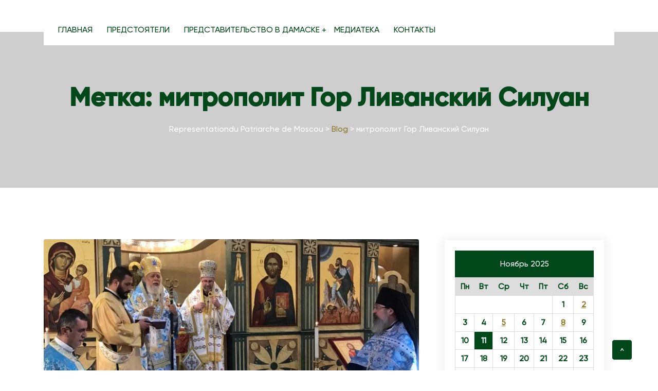

--- FILE ---
content_type: text/html; charset=UTF-8
request_url: http://representation-damascus.org/tag/%D0%BC%D0%B8%D1%82%D1%80%D0%BE%D0%BF%D0%BE%D0%BB%D0%B8%D1%82-%D0%B3%D0%BE%D1%80-%D0%BB%D0%B8%D0%B2%D0%B0%D0%BD%D1%81%D0%BA%D0%B8%D0%B9-%D1%81%D0%B8%D0%BB%D1%83%D0%B0%D0%BD/
body_size: 12398
content:
<!doctype html>
<html lang="ru-RU">
<head>
	<meta charset="UTF-8">
	<meta name="viewport" content="width=device-width, initial-scale=1">
	<link rel="profile" href="https://gmpg.org/xfn/11">
	<title>митрополит Гор Ливанский Силуан &#8211; Representationdu Patriarche de Moscou</title>
<meta name='robots' content='max-image-preview:large' />
<link rel='dns-prefetch' href='//s.w.org' />
<link rel='dns-prefetch' href='//i0.wp.com' />
<link rel='dns-prefetch' href='//c0.wp.com' />
<link rel="alternate" type="application/rss+xml" title="Representationdu Patriarche de Moscou &raquo; Лента" href="https://representation-damascus.org/feed/" />
<link rel="alternate" type="application/rss+xml" title="Representationdu Patriarche de Moscou &raquo; Лента комментариев" href="https://representation-damascus.org/comments/feed/" />
<link rel="alternate" type="application/rss+xml" title="Representationdu Patriarche de Moscou &raquo; Лента метки митрополит Гор Ливанский Силуан" href="https://representation-damascus.org/tag/%d0%bc%d0%b8%d1%82%d1%80%d0%be%d0%bf%d0%be%d0%bb%d0%b8%d1%82-%d0%b3%d0%be%d1%80-%d0%bb%d0%b8%d0%b2%d0%b0%d0%bd%d1%81%d0%ba%d0%b8%d0%b9-%d1%81%d0%b8%d0%bb%d1%83%d0%b0%d0%bd/feed/" />
		<!-- This site uses the Google Analytics by MonsterInsights plugin v8.11.0 - Using Analytics tracking - https://www.monsterinsights.com/ -->
		<!-- Примечание: MonsterInsights в настоящее время не настроен на этом сайте. Владелец сайта должен пройти аутентификацию в Google Analytics на панели настроек MonsterInsights. -->
					<!-- No UA code set -->
				<!-- / Google Analytics by MonsterInsights -->
		<script type="text/javascript">
window._wpemojiSettings = {"baseUrl":"https:\/\/s.w.org\/images\/core\/emoji\/14.0.0\/72x72\/","ext":".png","svgUrl":"https:\/\/s.w.org\/images\/core\/emoji\/14.0.0\/svg\/","svgExt":".svg","source":{"concatemoji":"http:\/\/representation-damascus.org\/wp-includes\/js\/wp-emoji-release.min.js?ver=6.0.11"}};
/*! This file is auto-generated */
!function(e,a,t){var n,r,o,i=a.createElement("canvas"),p=i.getContext&&i.getContext("2d");function s(e,t){var a=String.fromCharCode,e=(p.clearRect(0,0,i.width,i.height),p.fillText(a.apply(this,e),0,0),i.toDataURL());return p.clearRect(0,0,i.width,i.height),p.fillText(a.apply(this,t),0,0),e===i.toDataURL()}function c(e){var t=a.createElement("script");t.src=e,t.defer=t.type="text/javascript",a.getElementsByTagName("head")[0].appendChild(t)}for(o=Array("flag","emoji"),t.supports={everything:!0,everythingExceptFlag:!0},r=0;r<o.length;r++)t.supports[o[r]]=function(e){if(!p||!p.fillText)return!1;switch(p.textBaseline="top",p.font="600 32px Arial",e){case"flag":return s([127987,65039,8205,9895,65039],[127987,65039,8203,9895,65039])?!1:!s([55356,56826,55356,56819],[55356,56826,8203,55356,56819])&&!s([55356,57332,56128,56423,56128,56418,56128,56421,56128,56430,56128,56423,56128,56447],[55356,57332,8203,56128,56423,8203,56128,56418,8203,56128,56421,8203,56128,56430,8203,56128,56423,8203,56128,56447]);case"emoji":return!s([129777,127995,8205,129778,127999],[129777,127995,8203,129778,127999])}return!1}(o[r]),t.supports.everything=t.supports.everything&&t.supports[o[r]],"flag"!==o[r]&&(t.supports.everythingExceptFlag=t.supports.everythingExceptFlag&&t.supports[o[r]]);t.supports.everythingExceptFlag=t.supports.everythingExceptFlag&&!t.supports.flag,t.DOMReady=!1,t.readyCallback=function(){t.DOMReady=!0},t.supports.everything||(n=function(){t.readyCallback()},a.addEventListener?(a.addEventListener("DOMContentLoaded",n,!1),e.addEventListener("load",n,!1)):(e.attachEvent("onload",n),a.attachEvent("onreadystatechange",function(){"complete"===a.readyState&&t.readyCallback()})),(e=t.source||{}).concatemoji?c(e.concatemoji):e.wpemoji&&e.twemoji&&(c(e.twemoji),c(e.wpemoji)))}(window,document,window._wpemojiSettings);
</script>
<style type="text/css">
img.wp-smiley,
img.emoji {
	display: inline !important;
	border: none !important;
	box-shadow: none !important;
	height: 1em !important;
	width: 1em !important;
	margin: 0 0.07em !important;
	vertical-align: -0.1em !important;
	background: none !important;
	padding: 0 !important;
}
</style>
	<link rel='stylesheet' id='wp-block-library-css'  href='https://c0.wp.com/c/6.0.11/wp-includes/css/dist/block-library/style.min.css' type='text/css' media='all' />
<style id='wp-block-library-inline-css' type='text/css'>
.has-text-align-justify{text-align:justify;}
</style>
<link rel='stylesheet' id='mediaelement-css'  href='https://c0.wp.com/c/6.0.11/wp-includes/js/mediaelement/mediaelementplayer-legacy.min.css' type='text/css' media='all' />
<link rel='stylesheet' id='wp-mediaelement-css'  href='https://c0.wp.com/c/6.0.11/wp-includes/js/mediaelement/wp-mediaelement.min.css' type='text/css' media='all' />
<link rel='stylesheet' id='coblocks-frontend-css'  href='http://representation-damascus.org/wp-content/plugins/coblocks/dist/style-coblocks-1.css?ver=2.24.4' type='text/css' media='all' />
<style id='global-styles-inline-css' type='text/css'>
body{--wp--preset--color--black: #000000;--wp--preset--color--cyan-bluish-gray: #abb8c3;--wp--preset--color--white: #ffffff;--wp--preset--color--pale-pink: #f78da7;--wp--preset--color--vivid-red: #cf2e2e;--wp--preset--color--luminous-vivid-orange: #ff6900;--wp--preset--color--luminous-vivid-amber: #fcb900;--wp--preset--color--light-green-cyan: #7bdcb5;--wp--preset--color--vivid-green-cyan: #00d084;--wp--preset--color--pale-cyan-blue: #8ed1fc;--wp--preset--color--vivid-cyan-blue: #0693e3;--wp--preset--color--vivid-purple: #9b51e0;--wp--preset--gradient--vivid-cyan-blue-to-vivid-purple: linear-gradient(135deg,rgba(6,147,227,1) 0%,rgb(155,81,224) 100%);--wp--preset--gradient--light-green-cyan-to-vivid-green-cyan: linear-gradient(135deg,rgb(122,220,180) 0%,rgb(0,208,130) 100%);--wp--preset--gradient--luminous-vivid-amber-to-luminous-vivid-orange: linear-gradient(135deg,rgba(252,185,0,1) 0%,rgba(255,105,0,1) 100%);--wp--preset--gradient--luminous-vivid-orange-to-vivid-red: linear-gradient(135deg,rgba(255,105,0,1) 0%,rgb(207,46,46) 100%);--wp--preset--gradient--very-light-gray-to-cyan-bluish-gray: linear-gradient(135deg,rgb(238,238,238) 0%,rgb(169,184,195) 100%);--wp--preset--gradient--cool-to-warm-spectrum: linear-gradient(135deg,rgb(74,234,220) 0%,rgb(151,120,209) 20%,rgb(207,42,186) 40%,rgb(238,44,130) 60%,rgb(251,105,98) 80%,rgb(254,248,76) 100%);--wp--preset--gradient--blush-light-purple: linear-gradient(135deg,rgb(255,206,236) 0%,rgb(152,150,240) 100%);--wp--preset--gradient--blush-bordeaux: linear-gradient(135deg,rgb(254,205,165) 0%,rgb(254,45,45) 50%,rgb(107,0,62) 100%);--wp--preset--gradient--luminous-dusk: linear-gradient(135deg,rgb(255,203,112) 0%,rgb(199,81,192) 50%,rgb(65,88,208) 100%);--wp--preset--gradient--pale-ocean: linear-gradient(135deg,rgb(255,245,203) 0%,rgb(182,227,212) 50%,rgb(51,167,181) 100%);--wp--preset--gradient--electric-grass: linear-gradient(135deg,rgb(202,248,128) 0%,rgb(113,206,126) 100%);--wp--preset--gradient--midnight: linear-gradient(135deg,rgb(2,3,129) 0%,rgb(40,116,252) 100%);--wp--preset--duotone--dark-grayscale: url('#wp-duotone-dark-grayscale');--wp--preset--duotone--grayscale: url('#wp-duotone-grayscale');--wp--preset--duotone--purple-yellow: url('#wp-duotone-purple-yellow');--wp--preset--duotone--blue-red: url('#wp-duotone-blue-red');--wp--preset--duotone--midnight: url('#wp-duotone-midnight');--wp--preset--duotone--magenta-yellow: url('#wp-duotone-magenta-yellow');--wp--preset--duotone--purple-green: url('#wp-duotone-purple-green');--wp--preset--duotone--blue-orange: url('#wp-duotone-blue-orange');--wp--preset--font-size--small: 13px;--wp--preset--font-size--medium: 20px;--wp--preset--font-size--large: 36px;--wp--preset--font-size--x-large: 42px;}.has-black-color{color: var(--wp--preset--color--black) !important;}.has-cyan-bluish-gray-color{color: var(--wp--preset--color--cyan-bluish-gray) !important;}.has-white-color{color: var(--wp--preset--color--white) !important;}.has-pale-pink-color{color: var(--wp--preset--color--pale-pink) !important;}.has-vivid-red-color{color: var(--wp--preset--color--vivid-red) !important;}.has-luminous-vivid-orange-color{color: var(--wp--preset--color--luminous-vivid-orange) !important;}.has-luminous-vivid-amber-color{color: var(--wp--preset--color--luminous-vivid-amber) !important;}.has-light-green-cyan-color{color: var(--wp--preset--color--light-green-cyan) !important;}.has-vivid-green-cyan-color{color: var(--wp--preset--color--vivid-green-cyan) !important;}.has-pale-cyan-blue-color{color: var(--wp--preset--color--pale-cyan-blue) !important;}.has-vivid-cyan-blue-color{color: var(--wp--preset--color--vivid-cyan-blue) !important;}.has-vivid-purple-color{color: var(--wp--preset--color--vivid-purple) !important;}.has-black-background-color{background-color: var(--wp--preset--color--black) !important;}.has-cyan-bluish-gray-background-color{background-color: var(--wp--preset--color--cyan-bluish-gray) !important;}.has-white-background-color{background-color: var(--wp--preset--color--white) !important;}.has-pale-pink-background-color{background-color: var(--wp--preset--color--pale-pink) !important;}.has-vivid-red-background-color{background-color: var(--wp--preset--color--vivid-red) !important;}.has-luminous-vivid-orange-background-color{background-color: var(--wp--preset--color--luminous-vivid-orange) !important;}.has-luminous-vivid-amber-background-color{background-color: var(--wp--preset--color--luminous-vivid-amber) !important;}.has-light-green-cyan-background-color{background-color: var(--wp--preset--color--light-green-cyan) !important;}.has-vivid-green-cyan-background-color{background-color: var(--wp--preset--color--vivid-green-cyan) !important;}.has-pale-cyan-blue-background-color{background-color: var(--wp--preset--color--pale-cyan-blue) !important;}.has-vivid-cyan-blue-background-color{background-color: var(--wp--preset--color--vivid-cyan-blue) !important;}.has-vivid-purple-background-color{background-color: var(--wp--preset--color--vivid-purple) !important;}.has-black-border-color{border-color: var(--wp--preset--color--black) !important;}.has-cyan-bluish-gray-border-color{border-color: var(--wp--preset--color--cyan-bluish-gray) !important;}.has-white-border-color{border-color: var(--wp--preset--color--white) !important;}.has-pale-pink-border-color{border-color: var(--wp--preset--color--pale-pink) !important;}.has-vivid-red-border-color{border-color: var(--wp--preset--color--vivid-red) !important;}.has-luminous-vivid-orange-border-color{border-color: var(--wp--preset--color--luminous-vivid-orange) !important;}.has-luminous-vivid-amber-border-color{border-color: var(--wp--preset--color--luminous-vivid-amber) !important;}.has-light-green-cyan-border-color{border-color: var(--wp--preset--color--light-green-cyan) !important;}.has-vivid-green-cyan-border-color{border-color: var(--wp--preset--color--vivid-green-cyan) !important;}.has-pale-cyan-blue-border-color{border-color: var(--wp--preset--color--pale-cyan-blue) !important;}.has-vivid-cyan-blue-border-color{border-color: var(--wp--preset--color--vivid-cyan-blue) !important;}.has-vivid-purple-border-color{border-color: var(--wp--preset--color--vivid-purple) !important;}.has-vivid-cyan-blue-to-vivid-purple-gradient-background{background: var(--wp--preset--gradient--vivid-cyan-blue-to-vivid-purple) !important;}.has-light-green-cyan-to-vivid-green-cyan-gradient-background{background: var(--wp--preset--gradient--light-green-cyan-to-vivid-green-cyan) !important;}.has-luminous-vivid-amber-to-luminous-vivid-orange-gradient-background{background: var(--wp--preset--gradient--luminous-vivid-amber-to-luminous-vivid-orange) !important;}.has-luminous-vivid-orange-to-vivid-red-gradient-background{background: var(--wp--preset--gradient--luminous-vivid-orange-to-vivid-red) !important;}.has-very-light-gray-to-cyan-bluish-gray-gradient-background{background: var(--wp--preset--gradient--very-light-gray-to-cyan-bluish-gray) !important;}.has-cool-to-warm-spectrum-gradient-background{background: var(--wp--preset--gradient--cool-to-warm-spectrum) !important;}.has-blush-light-purple-gradient-background{background: var(--wp--preset--gradient--blush-light-purple) !important;}.has-blush-bordeaux-gradient-background{background: var(--wp--preset--gradient--blush-bordeaux) !important;}.has-luminous-dusk-gradient-background{background: var(--wp--preset--gradient--luminous-dusk) !important;}.has-pale-ocean-gradient-background{background: var(--wp--preset--gradient--pale-ocean) !important;}.has-electric-grass-gradient-background{background: var(--wp--preset--gradient--electric-grass) !important;}.has-midnight-gradient-background{background: var(--wp--preset--gradient--midnight) !important;}.has-small-font-size{font-size: var(--wp--preset--font-size--small) !important;}.has-medium-font-size{font-size: var(--wp--preset--font-size--medium) !important;}.has-large-font-size{font-size: var(--wp--preset--font-size--large) !important;}.has-x-large-font-size{font-size: var(--wp--preset--font-size--x-large) !important;}
</style>
<link rel='stylesheet' id='contact-form-7-css'  href='http://representation-damascus.org/wp-content/plugins/contact-form-7/includes/css/styles.css?ver=5.6.4' type='text/css' media='all' />
<link rel='stylesheet' id='video-css'  href='http://representation-damascus.org/wp-content/plugins/enoracore/assets/video/video.css?ver=6.0.11' type='text/css' media='all' />
<link rel='stylesheet' id='enoracore-css'  href='http://representation-damascus.org/wp-content/plugins/enoracore/assets/enoracore.css?ver=6.0.11' type='text/css' media='all' />
<link rel='stylesheet' id='enora-icons-css'  href='http://representation-damascus.org/wp-content/plugins/enoracore/assets/css/fontello-embedded.css?ver=6.0.11' type='text/css' media='all' />
<link rel='stylesheet' id='enora-iconfont-css'  href='http://representation-damascus.org/wp-content/plugins/enoracore/assets/css/iconfont.css?ver=6.0.11' type='text/css' media='all' />
<link rel='stylesheet' id='uaf_client_css-css'  href='http://representation-damascus.org/wp-content/uploads/useanyfont/uaf.css?ver=1666075500' type='text/css' media='all' />
<link rel='stylesheet' id='trp-language-switcher-style-css'  href='http://representation-damascus.org/wp-content/plugins/translatepress-multilingual/assets/css/trp-language-switcher.css?ver=2.4.1' type='text/css' media='all' />
<link rel='stylesheet' id='wp-components-css'  href='https://c0.wp.com/c/6.0.11/wp-includes/css/dist/components/style.min.css' type='text/css' media='all' />
<link rel='stylesheet' id='godaddy-styles-css'  href='http://representation-damascus.org/wp-content/plugins/coblocks/includes/Dependencies/GoDaddy/Styles/build/latest.css?ver=0.4.2' type='text/css' media='all' />
<link rel='stylesheet' id='bootstrap-css'  href='http://representation-damascus.org/wp-content/themes/enora/assets/bootstrap/bootstrap-min.css?ver=1762893759' type='text/css' media='all' />
<link rel='stylesheet' id='animate-css'  href='http://representation-damascus.org/wp-content/themes/enora/assets/animations/animate.css?ver=1762893759' type='text/css' media='all' />
<link rel='stylesheet' id='owl-carousel-css'  href='http://representation-damascus.org/wp-content/themes/enora/assets/owlcarousel/owl-carousel.css?ver=1762893759' type='text/css' media='all' />
<link rel='stylesheet' id='font-awesome-css'  href='http://representation-damascus.org/wp-content/plugins/elementor/assets/lib/font-awesome/css/font-awesome.min.css?ver=4.7.0' type='text/css' media='all' />
<link rel='stylesheet' id='flaticon-css'  href='http://representation-damascus.org/wp-content/themes/enora/assets/css/flaticon.css?ver=1762893759' type='text/css' media='all' />
<link rel='stylesheet' id='sm-core-css'  href='http://representation-damascus.org/wp-content/themes/enora/assets/menu/sm-core.css?ver=1762893759' type='text/css' media='all' />
<link rel='stylesheet' id='sm-simple-css'  href='http://representation-damascus.org/wp-content/themes/enora/assets/menu/sm-simple.css?ver=1762893759' type='text/css' media='all' />
<link rel='stylesheet' id='slick-css'  href='http://representation-damascus.org/wp-content/themes/enora/assets/slick/slick.css?ver=1762893759' type='text/css' media='all' />
<link rel='stylesheet' id='slick-theme-css'  href='http://representation-damascus.org/wp-content/themes/enora/assets/slick/slick-theme.css?ver=1762893759' type='text/css' media='all' />
<link rel='stylesheet' id='enora-default-css'  href='http://representation-damascus.org/wp-content/themes/enora/assets/css/default.css?ver=1762893759' type='text/css' media='all' />
<link rel='stylesheet' id='enora-typrography-css'  href='http://representation-damascus.org/wp-content/themes/enora/assets/css/typrography.css?ver=1762893759' type='text/css' media='all' />
<link rel='stylesheet' id='magnific-popup-css'  href='http://representation-damascus.org/wp-content/themes/enora/assets/gallery/magnific-popup.css?ver=1762893759' type='text/css' media='all' />
<link rel='stylesheet' id='enora-theme-css'  href='http://representation-damascus.org/wp-content/themes/enora/assets/css/theme.css?ver=1762893759' type='text/css' media='all' />
<link rel='stylesheet' id='enora-responsive-css'  href='http://representation-damascus.org/wp-content/themes/enora/assets/css/responsive.css?ver=1762893759' type='text/css' media='all' />
<link rel='stylesheet' id='enora-style-css'  href='http://representation-damascus.org/wp-content/themes/enora/style.css?ver=1762893759' type='text/css' media='all' />
<link rel='stylesheet' id='enora-inline-css'  href='http://representation-damascus.org/wp-content/themes/enora/assets/css/inline-style.css?ver=1.0.0' type='text/css' media='all' />
<style id='enora-inline-inline-css' type='text/css'>

                span.header-box-icon i{
                    color: ;
                    background: ;
                }
                span.header-box-samll-title{
                    color: ;
                }
                span.header-box-title{
                    color: ;
                }
                .header-socials ul li a{
                    color: ;
                    background: ;
                }
                #navmenu>ul>li>a{
                    color: ;
                }
                #navmenu>ul>li>a:hover{
                    color: ;
                }
                .header-menuone-area{
                    background: ;
                }
                ul.sub-menu{
                    background: ;
                }
                .sm-simple ul.sub-menu li a{
                    color: ;
                }
                .sm-simple ul.sub-menu li a:hover{
                    color: ;
                    background: ;
                }
                ul li>ul .has-submenu.highlighted{
                    color: ;
                    background: ;
                }
            #preloader{
		display:none !important;
}
.header2-menu-area {
    margin-left: auto!important;
    margin-right: auto;
}
.header-menuone-area {
  	background-color: #ffffff !important;
}
#navmenu ul li a {
 		color: #004819 !important; 
}
#navmenu ul li a:hover {
 		color: #8D7A2A !important; 
}
.sub-menu{
	  background-color: #FFFFFF !important;
  	border: 1px solid #004819;
  	border-radius:3px;
}
.heading1 div h3 p span{
 		color: #8D7A2A !important;   
}
.home{
 		color: #ffffff !important; 
}
.breadcroumb-boxs{
 		padding: 100px 0 !important; 
}
.footer-top {
    background-color: #004819 !important;
}
.footer-widget__newsletter{
 		display:none; 
}
.blog-comment-num{
 		display:none; 
}
.postby{
 		display:none !important; 
}
.ft4-info-single{
 		color:#ffffff !important; 
}
.wp-block-search .wp-block-search__button{
 		color:#ffffff !important;
  	border-radius: 3px;
}
.pagination-area ul li a:hover, .pagination-area ul li.active a {
 		color:#ffffff !important;
  	border-radius: 3px;
  	background-color: #004819 !important;
}
.page-numbers {
  	border-color:#004819 !important;
  	color: #004819 !important;
  	border-radius: 3px;
}
.widget_calendar caption{
    color: #ffffff !important;
    background-color: #004819 !important;
}
.widget.widget_calendar #wp-calendar th, .widget.widget_calendar #wp-calendar t{
    color: #004819 !important;    
}
.widget.widget_calendar #wp-calendar th, .widget.widget_calendar #wp-calendar td{
    color: #004819 !important;      
}
.wp-block-calendar a{
    color: #8D7A2A !important;      
}
.wp-calendar-nav span a{
    color: #8D7A2A !important;   
}
.wp-block-archives-list li a{
     color: #8D7A2A !important;   
}  
.widget.widget_calendar #wp-calendar td#today {
    background: #004819 !important;
    color: #ffffff !important;
}
.to-top{
  background-color: #004819 !important;
  border: 1px solid #ffffff !important;
}
#blob-btn-news{
  width: 100% !important;
}
#block-5 {
 	background-color: #004819; 
  text-align:center;
  color: #FFFFFF;
}
h2.post-title a{
 	text-transform: none; 
}
.blob-btn__inner{
  background-color: #004819 !important;
}
.slick-arrow{
  background-color: #004819 !important;
}
.sub-menu li a{
	color: #004819 !important;
}
.theme-post-navication{
 	display:none; 
}
.widtet-title span {
	color: #ffffff !important;
  background-color: #004819 !important;
  font-family: &quot;Gilroy&quot;;
  font-size: 15.5px !important;
  font-weight: normal !important;
}
@media (min-width: 320px) and (max-width: 480px){
.navbar-collapse ul li a {
    background-color: #FFFFFF !important;
  	border-color: 1px solid #004819 !important;
}
}
</style>
<link rel='stylesheet' id='jetpack_css-css'  href='https://c0.wp.com/p/jetpack/11.7/css/jetpack.css' type='text/css' media='all' />
<script type='text/javascript' src='https://c0.wp.com/c/6.0.11/wp-includes/js/jquery/jquery.min.js' id='jquery-core-js'></script>
<script type='text/javascript' src='https://c0.wp.com/c/6.0.11/wp-includes/js/jquery/jquery-migrate.min.js' id='jquery-migrate-js'></script>
<link rel="https://api.w.org/" href="https://representation-damascus.org/wp-json/" /><link rel="alternate" type="application/json" href="https://representation-damascus.org/wp-json/wp/v2/tags/94" /><link rel="EditURI" type="application/rsd+xml" title="RSD" href="https://representation-damascus.org/xmlrpc.php?rsd" />
<link rel="wlwmanifest" type="application/wlwmanifest+xml" href="http://representation-damascus.org/wp-includes/wlwmanifest.xml" /> 
<meta name="generator" content="WordPress 6.0.11" />
<link rel="alternate" hreflang="ru-RU" href="http://representation-damascus.org/tag/%D0%BC%D0%B8%D1%82%D1%80%D0%BE%D0%BF%D0%BE%D0%BB%D0%B8%D1%82-%D0%B3%D0%BE%D1%80-%D0%BB%D0%B8%D0%B2%D0%B0%D0%BD%D1%81%D0%BA%D0%B8%D0%B9-%D1%81%D0%B8%D0%BB%D1%83%D0%B0%D0%BD/"/>
<link rel="alternate" hreflang="en-US" href="http://representation-damascus.org/en_us/tag/%D0%BC%D0%B8%D1%82%D1%80%D0%BE%D0%BF%D0%BE%D0%BB%D0%B8%D1%82-%D0%B3%D0%BE%D1%80-%D0%BB%D0%B8%D0%B2%D0%B0%D0%BD%D1%81%D0%BA%D0%B8%D0%B9-%D1%81%D0%B8%D0%BB%D1%83%D0%B0%D0%BD/"/>
<link rel="alternate" hreflang="fr-FR" href="http://representation-damascus.org/fr/tag/%D0%BC%D0%B8%D1%82%D1%80%D0%BE%D0%BF%D0%BE%D0%BB%D0%B8%D1%82-%D0%B3%D0%BE%D1%80-%D0%BB%D0%B8%D0%B2%D0%B0%D0%BD%D1%81%D0%BA%D0%B8%D0%B9-%D1%81%D0%B8%D0%BB%D1%83%D0%B0%D0%BD/"/>
<link rel="alternate" hreflang="ru" href="http://representation-damascus.org/tag/%D0%BC%D0%B8%D1%82%D1%80%D0%BE%D0%BF%D0%BE%D0%BB%D0%B8%D1%82-%D0%B3%D0%BE%D1%80-%D0%BB%D0%B8%D0%B2%D0%B0%D0%BD%D1%81%D0%BA%D0%B8%D0%B9-%D1%81%D0%B8%D0%BB%D1%83%D0%B0%D0%BD/"/>
<link rel="alternate" hreflang="en" href="http://representation-damascus.org/en_us/tag/%D0%BC%D0%B8%D1%82%D1%80%D0%BE%D0%BF%D0%BE%D0%BB%D0%B8%D1%82-%D0%B3%D0%BE%D1%80-%D0%BB%D0%B8%D0%B2%D0%B0%D0%BD%D1%81%D0%BA%D0%B8%D0%B9-%D1%81%D0%B8%D0%BB%D1%83%D0%B0%D0%BD/"/>
<link rel="alternate" hreflang="fr" href="http://representation-damascus.org/fr/tag/%D0%BC%D0%B8%D1%82%D1%80%D0%BE%D0%BF%D0%BE%D0%BB%D0%B8%D1%82-%D0%B3%D0%BE%D1%80-%D0%BB%D0%B8%D0%B2%D0%B0%D0%BD%D1%81%D0%BA%D0%B8%D0%B9-%D1%81%D0%B8%D0%BB%D1%83%D0%B0%D0%BD/"/>
<link rel="alternate" hreflang="x-default" href="http://representation-damascus.org/tag/%D0%BC%D0%B8%D1%82%D1%80%D0%BE%D0%BF%D0%BE%D0%BB%D0%B8%D1%82-%D0%B3%D0%BE%D1%80-%D0%BB%D0%B8%D0%B2%D0%B0%D0%BD%D1%81%D0%BA%D0%B8%D0%B9-%D1%81%D0%B8%D0%BB%D1%83%D0%B0%D0%BD/"/>
	<style>img#wpstats{display:none}</style>
		<!-- Analytics by WP Statistics v13.2.10 - https://wp-statistics.com/ -->
		<style type="text/css">
					.site-title a,
			.site-description {
				color: #004819;
			}
				</style>
		<style type="text/css">body{font-family:"Gilroy";color:#5b5b5b;font-weight:normal;font-size:15.5px;}h1{font-family:"Gilroy-bold";color:#2c3943;font-weight:500;}h2{font-family:"Gilroy-bold";color:#2c3943;font-weight:500;}h3{font-family:"Gilroy-bold";color:#2c3943;font-weight:500;}h4{font-family:"Gilroy-bold";color:#2c3943;font-weight:500;}h5{font-family:"Gilroy-bold";color:#2c3943;font-weight:500;}h6{font-family:"Gilroy-bold";color:#2c3943;font-weight:500;}.breadcroumb-boxs{background-color:#cecece;background-position:center center;background-repeat:no-repeat;background-size:cover;}.brea-title h2{color:#004819;}.breadcroumb-boxs span.current-item{color:#ffffff;}.breadcroumb-boxs .breadcrumb-bcn a{color:#8d7a2a;}.breadcroumb-boxs .breadcrumb-bcn a:hover{color:#8d7a2a;}.ft2-top>.container{background-color:#349cfc;}.ft2-icon i{background-color:#349cfc;}.ft2-icon i{color:#ffffff;}.ft2-content label{color:#349cfc;}.ft2-content a, .ft2-content span{color:#798795;}.ft2-content a span:hover{color:#349cfc;}footer.footer-two{background-position:center center;background-repeat:no-repeat;background-size:cover;}.footer-two .copyright p{color:#ffffff;}.ft2-top>.container{background-color:#ffffff;}.ft2-icon i{background-color:#349cfc;}.ft2-icon i{color:#ffffff;}.ft2-content label{color:#349cfc;}.ft2-content a, .ft2-content span{color:#798795;}.ft2-content a span:hover{color:#349cfc;}footer.footer-three{background-position:center center;background-repeat:no-repeat;background-size:cover;}.footer-three .copyright p{color:#ffffff;}.footer-three .footer-copyright-area{background-color:#202d51;}footer.footer-four{background-position:center center;background-repeat:no-repeat;background-size:cover;}footer.footer-four:after{background-color:rgba(255,255,255,0);}.footer-one{background-position:center center;background-repeat:no-repeat;background-size:cover;}footer h2.widtet-title,footer dfn, footer cite, footer em, footer i, footer strong,footer dfn, footer cite, footer em, footer i, footer span{color:#ffffff;}footer p,footer,footer .widget.widget_calendar #wp-calendar th,footer .widget.widget_calendar #wp-calendar td,footer .widget ul li,.ft-subscribe-dec p{color:#ffffff;}footer .widget ul li a,footer .widget a,footer .widget ul li .comment-author-link a,footer .widget_tag_cloud .tagcloud a,.widget .footer-widget__post-list-content h3 a{color:#004819;}footer .widget ul li a:hover,footer  .widget a:hover,footer .widget ul li .comment-author-link a:hover, footer .widget_tag_cloud .tagcloud a:hover,.widget .footer-widget__post-list-content h3 a:hover{color:#004819;}</style><link rel="icon" href="https://i0.wp.com/representation-damascus.org/wp-content/uploads/2022/11/cropped-cropped-cropped-Untitled.png?fit=32%2C32&#038;ssl=1" sizes="32x32" />
<link rel="icon" href="https://i0.wp.com/representation-damascus.org/wp-content/uploads/2022/11/cropped-cropped-cropped-Untitled.png?fit=192%2C192&#038;ssl=1" sizes="192x192" />
<link rel="apple-touch-icon" href="https://i0.wp.com/representation-damascus.org/wp-content/uploads/2022/11/cropped-cropped-cropped-Untitled.png?fit=180%2C180&#038;ssl=1" />
<meta name="msapplication-TileImage" content="https://i0.wp.com/representation-damascus.org/wp-content/uploads/2022/11/cropped-cropped-cropped-Untitled.png?fit=270%2C270&#038;ssl=1" />
</head>
<body class="archive tag tag-94 translatepress-ru_RU hfeed no-sidebar elementor-default elementor-kit-54">
<svg xmlns="http://www.w3.org/2000/svg" viewBox="0 0 0 0" width="0" height="0" focusable="false" role="none" style="visibility: hidden; position: absolute; left: -9999px; overflow: hidden;" ><defs><filter id="wp-duotone-dark-grayscale"><feColorMatrix color-interpolation-filters="sRGB" type="matrix" values=" .299 .587 .114 0 0 .299 .587 .114 0 0 .299 .587 .114 0 0 .299 .587 .114 0 0 " /><feComponentTransfer color-interpolation-filters="sRGB" ><feFuncR type="table" tableValues="0 0.49803921568627" /><feFuncG type="table" tableValues="0 0.49803921568627" /><feFuncB type="table" tableValues="0 0.49803921568627" /><feFuncA type="table" tableValues="1 1" /></feComponentTransfer><feComposite in2="SourceGraphic" operator="in" /></filter></defs></svg><svg xmlns="http://www.w3.org/2000/svg" viewBox="0 0 0 0" width="0" height="0" focusable="false" role="none" style="visibility: hidden; position: absolute; left: -9999px; overflow: hidden;" ><defs><filter id="wp-duotone-grayscale"><feColorMatrix color-interpolation-filters="sRGB" type="matrix" values=" .299 .587 .114 0 0 .299 .587 .114 0 0 .299 .587 .114 0 0 .299 .587 .114 0 0 " /><feComponentTransfer color-interpolation-filters="sRGB" ><feFuncR type="table" tableValues="0 1" /><feFuncG type="table" tableValues="0 1" /><feFuncB type="table" tableValues="0 1" /><feFuncA type="table" tableValues="1 1" /></feComponentTransfer><feComposite in2="SourceGraphic" operator="in" /></filter></defs></svg><svg xmlns="http://www.w3.org/2000/svg" viewBox="0 0 0 0" width="0" height="0" focusable="false" role="none" style="visibility: hidden; position: absolute; left: -9999px; overflow: hidden;" ><defs><filter id="wp-duotone-purple-yellow"><feColorMatrix color-interpolation-filters="sRGB" type="matrix" values=" .299 .587 .114 0 0 .299 .587 .114 0 0 .299 .587 .114 0 0 .299 .587 .114 0 0 " /><feComponentTransfer color-interpolation-filters="sRGB" ><feFuncR type="table" tableValues="0.54901960784314 0.98823529411765" /><feFuncG type="table" tableValues="0 1" /><feFuncB type="table" tableValues="0.71764705882353 0.25490196078431" /><feFuncA type="table" tableValues="1 1" /></feComponentTransfer><feComposite in2="SourceGraphic" operator="in" /></filter></defs></svg><svg xmlns="http://www.w3.org/2000/svg" viewBox="0 0 0 0" width="0" height="0" focusable="false" role="none" style="visibility: hidden; position: absolute; left: -9999px; overflow: hidden;" ><defs><filter id="wp-duotone-blue-red"><feColorMatrix color-interpolation-filters="sRGB" type="matrix" values=" .299 .587 .114 0 0 .299 .587 .114 0 0 .299 .587 .114 0 0 .299 .587 .114 0 0 " /><feComponentTransfer color-interpolation-filters="sRGB" ><feFuncR type="table" tableValues="0 1" /><feFuncG type="table" tableValues="0 0.27843137254902" /><feFuncB type="table" tableValues="0.5921568627451 0.27843137254902" /><feFuncA type="table" tableValues="1 1" /></feComponentTransfer><feComposite in2="SourceGraphic" operator="in" /></filter></defs></svg><svg xmlns="http://www.w3.org/2000/svg" viewBox="0 0 0 0" width="0" height="0" focusable="false" role="none" style="visibility: hidden; position: absolute; left: -9999px; overflow: hidden;" ><defs><filter id="wp-duotone-midnight"><feColorMatrix color-interpolation-filters="sRGB" type="matrix" values=" .299 .587 .114 0 0 .299 .587 .114 0 0 .299 .587 .114 0 0 .299 .587 .114 0 0 " /><feComponentTransfer color-interpolation-filters="sRGB" ><feFuncR type="table" tableValues="0 0" /><feFuncG type="table" tableValues="0 0.64705882352941" /><feFuncB type="table" tableValues="0 1" /><feFuncA type="table" tableValues="1 1" /></feComponentTransfer><feComposite in2="SourceGraphic" operator="in" /></filter></defs></svg><svg xmlns="http://www.w3.org/2000/svg" viewBox="0 0 0 0" width="0" height="0" focusable="false" role="none" style="visibility: hidden; position: absolute; left: -9999px; overflow: hidden;" ><defs><filter id="wp-duotone-magenta-yellow"><feColorMatrix color-interpolation-filters="sRGB" type="matrix" values=" .299 .587 .114 0 0 .299 .587 .114 0 0 .299 .587 .114 0 0 .299 .587 .114 0 0 " /><feComponentTransfer color-interpolation-filters="sRGB" ><feFuncR type="table" tableValues="0.78039215686275 1" /><feFuncG type="table" tableValues="0 0.94901960784314" /><feFuncB type="table" tableValues="0.35294117647059 0.47058823529412" /><feFuncA type="table" tableValues="1 1" /></feComponentTransfer><feComposite in2="SourceGraphic" operator="in" /></filter></defs></svg><svg xmlns="http://www.w3.org/2000/svg" viewBox="0 0 0 0" width="0" height="0" focusable="false" role="none" style="visibility: hidden; position: absolute; left: -9999px; overflow: hidden;" ><defs><filter id="wp-duotone-purple-green"><feColorMatrix color-interpolation-filters="sRGB" type="matrix" values=" .299 .587 .114 0 0 .299 .587 .114 0 0 .299 .587 .114 0 0 .299 .587 .114 0 0 " /><feComponentTransfer color-interpolation-filters="sRGB" ><feFuncR type="table" tableValues="0.65098039215686 0.40392156862745" /><feFuncG type="table" tableValues="0 1" /><feFuncB type="table" tableValues="0.44705882352941 0.4" /><feFuncA type="table" tableValues="1 1" /></feComponentTransfer><feComposite in2="SourceGraphic" operator="in" /></filter></defs></svg><svg xmlns="http://www.w3.org/2000/svg" viewBox="0 0 0 0" width="0" height="0" focusable="false" role="none" style="visibility: hidden; position: absolute; left: -9999px; overflow: hidden;" ><defs><filter id="wp-duotone-blue-orange"><feColorMatrix color-interpolation-filters="sRGB" type="matrix" values=" .299 .587 .114 0 0 .299 .587 .114 0 0 .299 .587 .114 0 0 .299 .587 .114 0 0 " /><feComponentTransfer color-interpolation-filters="sRGB" ><feFuncR type="table" tableValues="0.098039215686275 1" /><feFuncG type="table" tableValues="0 0.66274509803922" /><feFuncB type="table" tableValues="0.84705882352941 0.41960784313725" /><feFuncA type="table" tableValues="1 1" /></feComponentTransfer><feComposite in2="SourceGraphic" operator="in" /></filter></defs></svg>      <div id="preloader">
            <div class="loader_bg">
	<div class="loader">
              <img src="http://representation-damascus.org/wp-content/themes/enora/assets/images/tity.gif" alt="horso by themebuz">
      </div> </div>
      </div>
<div id="page" class="site">
<a class="skip-link screen-reader-text" href="#content">Skip to content</a>

<div class="header-1 header-section">
	<div class="top-header">
		<div class="container">
			<div class="d-flex align-items-center">
				<div class="site-branding site-logo-area">
					<div class="site-logo">
											</div>
				</div>
							</div>
		</div>
	</div>
	<div class="header-one-menu-area">
		<div class="container">
			<nav class="navbar navbar-expand-lg header-menuone-area">
				<button class="navbar-toggler collapsed" type="button" data-toggle="collapse" data-target="#navmenu">
					<span class="main-menu-btn">
						<span class="main-menu-btn-icon"></span>
					</span>
				</button>
				<div class="header-menu mr-auto">
					<div id="navmenu" class="collapse navbar-collapse"><ul id="main-menu" class="navbar-nav sm sm-simple"><li id="menu-item-6067" class="menu-item menu-item-type-custom menu-item-object-custom menu-item-6067"><a href="http://representation-damascus.org/">ГЛАВНАЯ</a></li>
<li id="menu-item-7262" class="menu-item menu-item-type-post_type menu-item-object-page menu-item-7262"><a href="https://representation-damascus.org/our-team/">ПРЕДСТОЯТЕЛИ</a></li>
<li id="menu-item-7413" class="menu-item menu-item-type-post_type menu-item-object-page menu-item-has-children menu-item-7413"><a href="https://representation-damascus.org/%d0%bf%d1%80%d0%b5%d0%b4%d1%81%d1%82%d0%b0%d0%b2%d0%b8%d1%82%d0%b5%d0%bb%d1%8c%d1%81%d1%82%d0%b2%d0%be-%d0%b2-%d0%b4%d0%b0%d0%bc%d0%b0%d1%81%d0%ba%d0%b5/">ПРЕДСТАВИТЕЛЬСТВО В ДАМАСКЕ</a>
<ul class="sub-menu">
	<li id="menu-item-7942" class="menu-item menu-item-type-post_type menu-item-object-page menu-item-7942"><a href="https://representation-damascus.org/%d0%bf%d1%80%d0%b5%d0%b4%d1%81%d1%82%d0%b0%d0%b2%d0%b8%d1%82%d0%b5%d0%bb%d1%8c/">ПРЕДСТАВИТЕЛЬ</a></li>
	<li id="menu-item-7948" class="menu-item menu-item-type-post_type menu-item-object-page menu-item-7948"><a href="https://representation-damascus.org/%d0%b8%d1%81%d1%82%d0%be%d1%80%d0%b8%d1%8f-%d0%bf%d1%80%d0%b5%d0%b4%d1%81%d1%82%d0%b0%d0%b2%d0%b8%d1%82%d0%b5%d0%bb%d1%8c%d1%81%d1%82%d0%b2%d0%b0/">ИСТОРИЯ ПРЕДСТАВИТЕЛЬСТВА</a></li>
	<li id="menu-item-7949" class="menu-item menu-item-type-custom menu-item-object-custom menu-item-7949"><a href="https://ruspodvorie.wordpress.com">ПРЕДЫДУЩИЙ САЙТ</a></li>
	<li id="menu-item-7398" class="menu-item menu-item-type-post_type menu-item-object-page menu-item-7398"><a href="https://representation-damascus.org/%d1%80%d0%b0%d1%81%d0%bf%d0%b8%d1%81%d0%b0%d0%bd%d0%b8%d0%b5-%d0%b1%d0%be%d0%b3%d0%be%d1%81%d0%bb%d1%83%d0%b6%d0%b5%d0%bd%d0%b8%d0%b9/">РАСПИСАНИЕ БОГОСЛУЖЕНИЙ</a></li>
	<li id="menu-item-7962" class="menu-item menu-item-type-post_type menu-item-object-page menu-item-7962"><a href="https://representation-damascus.org/%d0%bf%d0%be%d0%bb%d0%b5%d0%b7%d0%bd%d1%8b%d0%b5-%d1%81%d1%81%d1%8b%d0%bb%d0%ba%d0%b8/">ПОЛЕЗНЫЕ ССЫЛКИ</a></li>
	<li id="menu-item-8002" class="menu-item menu-item-type-post_type menu-item-object-page menu-item-8002"><a href="https://representation-damascus.org/%d1%80%d0%b5%d0%ba%d0%b2%d0%b8%d0%b7%d0%b8%d1%82%d1%8b/">РЕКВИЗИТЫ</a></li>
</ul>
</li>
<li id="menu-item-7085" class="menu-item menu-item-type-post_type menu-item-object-page menu-item-7085"><a href="https://representation-damascus.org/media-library/">МЕДИАТЕКА</a></li>
<li id="menu-item-7087" class="menu-item menu-item-type-custom menu-item-object-custom menu-item-7087"><a href="#footermenu">КОНТАКТЫ</a></li>
</ul></div>				</div>
				<div class="menu-right-box">
														</div>
			</nav>
		</div>
	</div>
</div><div id="content" class="site-content">
	<div class="breadcroumb-boxs">
		<div class="container">
			<div class="breadcroumb-box">
				<div class="brea-title">
				<h2 class="archive-title">Метка: <span>митрополит Гор Ливанский Силуан</span></h2>				</div>
									<div class="breadcrumb-bcn">
						<!-- Breadcrumb NavXT 7.1.0 -->
<span property="itemListElement" typeof="ListItem"><a property="item" typeof="WebPage" title="Перейти к Representationdu Patriarche de Moscou." href="https://representation-damascus.org" class="home" ><span property="name">Representationdu Patriarche de Moscou</span></a><meta property="position" content="1"></span> &gt; <span property="itemListElement" typeof="ListItem"><a property="item" typeof="WebPage" title="Перейти к Blog." href="https://representation-damascus.org/blog-3/" class="post-root post post-post" ><span property="name">Blog</span></a><meta property="position" content="2"></span> &gt; <span property="itemListElement" typeof="ListItem"><span property="name" class="archive taxonomy post_tag current-item">митрополит Гор Ливанский Силуан</span><meta property="url" content="https://representation-damascus.org/tag/%d0%bc%d0%b8%d1%82%d1%80%d0%be%d0%bf%d0%be%d0%bb%d0%b8%d1%82-%d0%b3%d0%be%d1%80-%d0%bb%d0%b8%d0%b2%d0%b0%d0%bd%d1%81%d0%ba%d0%b8%d0%b9-%d1%81%d0%b8%d0%bb%d1%83%d0%b0%d0%bd/"><meta property="position" content="3"></span>					</div>
							</div>
		</div>
	</div>
<div class="default-page-section layout-right-sidebar">
	<div class="container">
		<div class="row blog-page-with-sidebar">
	
	<div class="col-lg-8">
        <div class="row all-posts-wrapper">
                                    
<div class="col-lg-12 col-md-6 mb-30 grid-post-item single-post-item">
    <div id="post-7044" class="post-single post-7044 post type-post status-publish format-standard has-post-thumbnail hentry category-church-service category-lebanon tag-church-service tag-liturgy tag-news tag-rabie tag-94 tag-84">
        		<a class="post-thumbnail" href="https://representation-damascus.org/%d0%b1%d0%be%d0%b6%d0%b5%d1%81%d1%82%d0%b2%d0%b5%d0%bd%d0%bd%d0%b0%d1%8f-%d0%bb%d0%b8%d1%82%d1%83%d1%80%d0%b3%d0%b8%d1%8f-%d0%b2-%d0%bd%d0%b5%d0%b4%d0%b5%d0%bb%d1%8e-15-%d1%8e-%d0%bf%d0%be-%d0%bf/" aria-hidden="true" tabindex="-1">
			<img width="956" height="720" src="https://representation-damascus.org/wp-content/uploads/2022/10/111-4-e1668877127196.jpeg" class="attachment-post-thumbnail size-post-thumbnail wp-post-image" alt="Настоятель Бейрутского подворья Русской Православной Церкви принял участие в праздничной Литургии в Рабии на северо-западе Сирии" srcset="https://i0.wp.com/representation-damascus.org/wp-content/uploads/2022/10/111-4-e1668877127196.jpeg?w=956&amp;ssl=1 956w, https://i0.wp.com/representation-damascus.org/wp-content/uploads/2022/10/111-4-e1668877127196.jpeg?resize=300%2C226&amp;ssl=1 300w, https://i0.wp.com/representation-damascus.org/wp-content/uploads/2022/10/111-4-e1668877127196.jpeg?resize=768%2C578&amp;ssl=1 768w, https://i0.wp.com/representation-damascus.org/wp-content/uploads/2022/10/111-4-e1668877127196.jpeg?resize=16%2C12&amp;ssl=1 16w" sizes="(max-width: 956px) 100vw, 956px" />		</a>
		        <div class="blog-article">
            <div class="enora-blog-top">
                <div class="enora-post-meta">
                    <ul>
                                                <li class="post-date"><i class="flaticon-calendar"></i><span class="posted-on"><a href="https://representation-damascus.org/%d0%b1%d0%be%d0%b6%d0%b5%d1%81%d1%82%d0%b2%d0%b5%d0%bd%d0%bd%d0%b0%d1%8f-%d0%bb%d0%b8%d1%82%d1%83%d1%80%d0%b3%d0%b8%d1%8f-%d0%b2-%d0%bd%d0%b5%d0%b4%d0%b5%d0%bb%d1%8e-15-%d1%8e-%d0%bf%d0%be-%d0%bf/" rel="bookmark"><time class="entry-date published updated" datetime="2022-09-25T20:08:00+00:00">25 сентября, 2022</time></a></span></li>
                                                <li class="post-by"><i class="flaticon-man"></i><span class="byline"><span class="author vcard"><a class="url fn n" href="https://representation-damascus.org/author/admin/">admin</a></span></span></li>
                        <li class="post-comment"><i class="flaticon-speech-bubble"></i> <span>Комментарии<span class="screen-reader-text"> к записи Настоятель Бейрутского подворья Русской Православной Церкви принял участие в праздничной Литургии в Рабии на северо-западе Сирии</span> отключены</span></li>
                                            </ul>
                </div>
                <div class="enora-post-title">
                    <h2 class="post-title"><a href="https://representation-damascus.org/%d0%b1%d0%be%d0%b6%d0%b5%d1%81%d1%82%d0%b2%d0%b5%d0%bd%d0%bd%d0%b0%d1%8f-%d0%bb%d0%b8%d1%82%d1%83%d1%80%d0%b3%d0%b8%d1%8f-%d0%b2-%d0%bd%d0%b5%d0%b4%d0%b5%d0%bb%d1%8e-15-%d1%8e-%d0%bf%d0%be-%d0%bf/" rel="bookmark">Настоятель Бейрутского подворья Русской Православной Церкви принял участие в праздничной Литургии в Рабии на северо-западе Сирии</a></h2>
                </div>
                <div class="enora-cat"><span>In :</span><span class="cat-links"><a href="https://representation-damascus.org/category/church-service/" rel="category tag">church service</a>, <a href="https://representation-damascus.org/category/lebanon/" rel="category tag">Lebanon</a></span></div>
            </div>
            <div class="post-summery">
                <p>В воскресенье, 25 сентября, в Неделю 15-ю по Пятидесятнице, пред Воздвижением по приглашению митрополита Гор Ливанских Силуана&nbsp;(Антиохийская Православная Церковь)&nbsp;и&nbsp;митрополита Филиппопольского&hellip;</p>
                <div class="blog-btns">
                    <a class="blob-btn" href="https://representation-damascus.org/%d0%b1%d0%be%d0%b6%d0%b5%d1%81%d1%82%d0%b2%d0%b5%d0%bd%d0%bd%d0%b0%d1%8f-%d0%bb%d0%b8%d1%82%d1%83%d1%80%d0%b3%d0%b8%d1%8f-%d0%b2-%d0%bd%d0%b5%d0%b4%d0%b5%d0%bb%d1%8e-15-%d1%8e-%d0%bf%d0%be-%d0%bf/">Read More<i class="flaticon-right-arrow"></i>
                        <span class="blob-btn__inner">
                        </span>
                    </a>
                </div>
            </div>
        </div>
    </div>
</div>

                        </div>

        	</div>

	
<div class="col-lg-4 col-md-12 col-sm-12 col-12">
	<div class="elementor-widget-sidebar">
		<section id="block-3" class="widget widget_block widget_calendar"><div class="wp-block-calendar"><table id="wp-calendar" class="wp-calendar-table">
	<caption>Ноябрь 2025</caption>
	<thead>
	<tr>
		<th scope="col" title="Понедельник">Пн</th>
		<th scope="col" title="Вторник">Вт</th>
		<th scope="col" title="Среда">Ср</th>
		<th scope="col" title="Четверг">Чт</th>
		<th scope="col" title="Пятница">Пт</th>
		<th scope="col" title="Суббота">Сб</th>
		<th scope="col" title="Воскресенье">Вс</th>
	</tr>
	</thead>
	<tbody>
	<tr>
		<td colspan="5" class="pad">&nbsp;</td><td>1</td><td><a href="https://representation-damascus.org/2025/11/02/" aria-label="Записи, опубликованные 02.11.2025">2</a></td>
	</tr>
	<tr>
		<td>3</td><td>4</td><td><a href="https://representation-damascus.org/2025/11/05/" aria-label="Записи, опубликованные 05.11.2025">5</a></td><td>6</td><td>7</td><td><a href="https://representation-damascus.org/2025/11/08/" aria-label="Записи, опубликованные 08.11.2025">8</a></td><td>9</td>
	</tr>
	<tr>
		<td>10</td><td id="today">11</td><td>12</td><td>13</td><td>14</td><td>15</td><td>16</td>
	</tr>
	<tr>
		<td>17</td><td>18</td><td>19</td><td>20</td><td>21</td><td>22</td><td>23</td>
	</tr>
	<tr>
		<td>24</td><td>25</td><td>26</td><td>27</td><td>28</td><td>29</td><td>30</td>
	</tr>
	</tbody>
	</table><nav aria-label="Предыдущий и следующий месяцы" class="wp-calendar-nav">
		<span class="wp-calendar-nav-prev"><a href="https://representation-damascus.org/2025/10/">&laquo; Окт</a></span>
		<span class="pad">&nbsp;</span>
		<span class="wp-calendar-nav-next">&nbsp;</span>
	</nav></div></section><section id="block-8" class="widget widget_block"><h2 class="widtet-title"><span>Актуальное</span></h2><div class="wp-widget-group__inner-blocks"><ul class="wp-block-latest-posts__list wp-block-latest-posts"><li><a class="wp-block-latest-posts__post-title" href="https://representation-damascus.org/%d0%bf%d1%80%d0%b5%d0%b4%d1%81%d1%82%d0%b0%d0%b2%d0%b8%d1%82%d0%b5%d0%bb%d1%8c-%d1%80%d1%83%d1%81%d1%81%d0%ba%d0%be%d0%b9-%d0%bf%d1%80%d0%b0%d0%b2%d0%be%d1%81%d0%bb%d0%b0%d0%b2%d0%bd%d0%be%d0%b9-31/">Представитель Русской Православной Церкви был принят Чрезвычайным и полномочным послом Российской Федерации в Сирии</a></li>
<li><a class="wp-block-latest-posts__post-title" href="https://representation-damascus.org/%d0%bd%d0%b5%d0%b4%d0%b5%d0%bb%d1%8f-19-%d1%8f-%d0%bf%d0%be-%d0%bf%d1%8f%d1%82%d0%b8%d0%b4%d0%b5%d1%81%d1%8f%d1%82%d0%bd%d0%b8%d1%86%d0%b5/">Неделя 19-я по Пятидесятнице</a></li>
<li><a class="wp-block-latest-posts__post-title" href="https://representation-damascus.org/%d0%b8%d0%b5%d1%80%d0%b0%d1%80%d1%85-%d1%80%d1%83%d1%81%d1%81%d0%ba%d0%be%d0%b9-%d0%bf%d1%80%d0%b0%d0%b2%d0%be%d1%81%d0%bb%d0%b0%d0%b2%d0%bd%d0%be%d0%b9-%d1%86%d0%b5%d1%80%d0%ba%d0%b2%d0%b8-%d0%bf/">Иерарх Русской Православной Церкви принял участие в Божественной литургии в храме в честь иконы Божией Матери &#8220;Нечаянная Радость&#8221; в г. Захле</a></li>
</ul></div></section><section id="block-5" class="widget widget_block widget_archive"><div class=" wp-block-archives-dropdown wp-block-archives"><label for="wp-block-archives-1">Архивы</label>
	<select id="wp-block-archives-1" name="archive-dropdown" onchange="document.location.href=this.options[this.selectedIndex].value;">
	<option value="">Выберите месяц</option>	<option value='https://representation-damascus.org/2025/11/'> Ноябрь 2025 </option>
	<option value='https://representation-damascus.org/2025/10/'> Октябрь 2025 </option>
	<option value='https://representation-damascus.org/2025/09/'> Сентябрь 2025 </option>
	<option value='https://representation-damascus.org/2025/08/'> Август 2025 </option>
	<option value='https://representation-damascus.org/2025/07/'> Июль 2025 </option>
	<option value='https://representation-damascus.org/2025/06/'> Июнь 2025 </option>
	<option value='https://representation-damascus.org/2025/05/'> Май 2025 </option>
	<option value='https://representation-damascus.org/2025/04/'> Апрель 2025 </option>
	<option value='https://representation-damascus.org/2025/03/'> Март 2025 </option>
	<option value='https://representation-damascus.org/2025/02/'> Февраль 2025 </option>
	<option value='https://representation-damascus.org/2025/01/'> Январь 2025 </option>
	<option value='https://representation-damascus.org/2024/12/'> Декабрь 2024 </option>
	<option value='https://representation-damascus.org/2024/11/'> Ноябрь 2024 </option>
	<option value='https://representation-damascus.org/2024/10/'> Октябрь 2024 </option>
	<option value='https://representation-damascus.org/2024/09/'> Сентябрь 2024 </option>
	<option value='https://representation-damascus.org/2024/08/'> Август 2024 </option>
	<option value='https://representation-damascus.org/2024/07/'> Июль 2024 </option>
	<option value='https://representation-damascus.org/2024/06/'> Июнь 2024 </option>
	<option value='https://representation-damascus.org/2024/05/'> Май 2024 </option>
	<option value='https://representation-damascus.org/2024/04/'> Апрель 2024 </option>
	<option value='https://representation-damascus.org/2024/03/'> Март 2024 </option>
	<option value='https://representation-damascus.org/2024/02/'> Февраль 2024 </option>
	<option value='https://representation-damascus.org/2024/01/'> Январь 2024 </option>
	<option value='https://representation-damascus.org/2023/12/'> Декабрь 2023 </option>
	<option value='https://representation-damascus.org/2023/11/'> Ноябрь 2023 </option>
	<option value='https://representation-damascus.org/2023/10/'> Октябрь 2023 </option>
	<option value='https://representation-damascus.org/2023/09/'> Сентябрь 2023 </option>
	<option value='https://representation-damascus.org/2023/08/'> Август 2023 </option>
	<option value='https://representation-damascus.org/2023/07/'> Июль 2023 </option>
	<option value='https://representation-damascus.org/2023/06/'> Июнь 2023 </option>
	<option value='https://representation-damascus.org/2023/05/'> Май 2023 </option>
	<option value='https://representation-damascus.org/2023/04/'> Апрель 2023 </option>
	<option value='https://representation-damascus.org/2023/03/'> Март 2023 </option>
	<option value='https://representation-damascus.org/2023/02/'> Февраль 2023 </option>
	<option value='https://representation-damascus.org/2023/01/'> Январь 2023 </option>
	<option value='https://representation-damascus.org/2022/12/'> Декабрь 2022 </option>
	<option value='https://representation-damascus.org/2022/11/'> Ноябрь 2022 </option>
	<option value='https://representation-damascus.org/2022/10/'> Октябрь 2022 </option>
	<option value='https://representation-damascus.org/2022/09/'> Сентябрь 2022 </option>
	<option value='https://representation-damascus.org/2022/08/'> Август 2022 </option>
	<option value='https://representation-damascus.org/2022/07/'> Июль 2022 </option>
	<option value='https://representation-damascus.org/2022/06/'> Июнь 2022 </option>
	<option value='https://representation-damascus.org/2022/05/'> Май 2022 </option>
	<option value='https://representation-damascus.org/2022/04/'> Апрель 2022 </option>
	<option value='https://representation-damascus.org/2022/03/'> Март 2022 </option>
	<option value='https://representation-damascus.org/2022/02/'> Февраль 2022 </option>
	<option value='https://representation-damascus.org/2022/01/'> Январь 2022 </option>
	<option value='https://representation-damascus.org/2021/12/'> Декабрь 2021 </option>
	<option value='https://representation-damascus.org/2021/11/'> Ноябрь 2021 </option>
	<option value='https://representation-damascus.org/2021/10/'> Октябрь 2021 </option>
	<option value='https://representation-damascus.org/2021/09/'> Сентябрь 2021 </option>
	<option value='https://representation-damascus.org/2021/08/'> Август 2021 </option>
	<option value='https://representation-damascus.org/2021/07/'> Июль 2021 </option>
	<option value='https://representation-damascus.org/2021/05/'> Май 2021 </option>
	<option value='https://representation-damascus.org/2021/04/'> Апрель 2021 </option>
	<option value='https://representation-damascus.org/2021/03/'> Март 2021 </option>
	<option value='https://representation-damascus.org/2021/02/'> Февраль 2021 </option>
	<option value='https://representation-damascus.org/2021/01/'> Январь 2021 </option>
	<option value='https://representation-damascus.org/2020/11/'> Ноябрь 2020 </option>
	<option value='https://representation-damascus.org/2020/06/'> Июнь 2020 </option>
	<option value='https://representation-damascus.org/2019/05/'> Май 2019 </option>
</select></div></section><section id="block-6" class="widget widget_block widget_search"><form role="search" method="get" action="https://representation-damascus.org/" class="wp-block-search__button-outside wp-block-search__icon-button wp-block-search"><label for="wp-block-search__input-1" class="wp-block-search__label screen-reader-text">Search</label><div class="wp-block-search__inside-wrapper "  style="width: 666px"><input type="search" id="wp-block-search__input-1" class="wp-block-search__input " name="s" value="" placeholder=""  required /><button type="submit" class="wp-block-search__button has-background  has-icon"  style="background-color: #004819" aria-label="Search"><svg id="search-icon" class="search-icon" viewBox="0 0 24 24" width="24" height="24">
					<path d="M13.5 6C10.5 6 8 8.5 8 11.5c0 1.1.3 2.1.9 3l-3.4 3 1 1.1 3.4-2.9c1 .9 2.2 1.4 3.6 1.4 3 0 5.5-2.5 5.5-5.5C19 8.5 16.5 6 13.5 6zm0 9.5c-2.2 0-4-1.8-4-4s1.8-4 4-4 4 1.8 4 4-1.8 4-4 4z"></path>
				</svg></button></div></form></section>	</div>
</div>
</div>	</div>
</div>
</div><!-- #content -->

    <footer class="site-footer footer-top footer-four">
    <div class="footer-four">
        <div class="container">
            <div class="row">
                                <div class="col-lg-4 col-md-6 col-sm-6 col-12 widget ftwidgets footer-widget__contact ft4-info">
                    <div class="info-img">
                        <img src="http://representation-damascus.org/wp-content/uploads/2022/10/D9B09328-min.jpg" alt="enora by Themepul">
                    </div>
                    <div class="ft-info-dec">
                        <p></p>
                    </div>
                    <ul>
                                        </ul>
                </div>
                                 
                <div class="col-lg-4 col-md-6 col-sm-6 col-12 widget ftwidgets ft4content">
                    <div class="enora-ft4-info">
                    
                        <div class="ft4-info-single">
                            <h3>ПРЕДСТАВИТЕЛЬСТВО</h3>
                            Патриарха Московского и всея Руси при Патриархе Великой Антиохии и всего Востока
2709, СИРИЯ, г. Дамаск, р-н Малки, ул. Мухамеда аль Бизима, 15
                        </div>
                        
                        <div class="ft4-info-single">
                            <h3>КОНТАКТЫ</h3>
                            e-mail: podvorie-damascus@yandex.ru
                        </div>
                                            </div>
                </div>
                                 
                <div class="col-lg-4 col-md-6 col-sm-6 col-12 widget footer-widget footer-widget__newsletter">
                    <h2 class="widtet-title"></h2>
                    <div class="ft-news-dec">
                                        </div>
                    <form action="" method="post">
                        <div class="mc4wp-form-fields">
                            <input type="email" name="EMAIL" placeholder="Your email address" required="">
                            <button formtarget="_blank">Sign up</button>
                        </div>
                    </form>                    <div class="copyright">
                                        </div>
                </div>
                            </div>
            <div class="footer-menu">
                <div id="footermenu" class="menu-main-menu-container"><ul id="footer-menu" class="navbar-nav mr-auto ml-auto sm sm-simple"><li class="menu-item menu-item-type-custom menu-item-object-custom menu-item-6067"><a href="http://representation-damascus.org/">ГЛАВНАЯ</a></li>
<li class="menu-item menu-item-type-post_type menu-item-object-page menu-item-7262"><a href="https://representation-damascus.org/our-team/">ПРЕДСТОЯТЕЛИ</a></li>
<li class="menu-item menu-item-type-post_type menu-item-object-page menu-item-has-children menu-item-7413"><a href="https://representation-damascus.org/%d0%bf%d1%80%d0%b5%d0%b4%d1%81%d1%82%d0%b0%d0%b2%d0%b8%d1%82%d0%b5%d0%bb%d1%8c%d1%81%d1%82%d0%b2%d0%be-%d0%b2-%d0%b4%d0%b0%d0%bc%d0%b0%d1%81%d0%ba%d0%b5/">ПРЕДСТАВИТЕЛЬСТВО В ДАМАСКЕ</a>
<ul class="sub-menu">
	<li class="menu-item menu-item-type-post_type menu-item-object-page menu-item-7942"><a href="https://representation-damascus.org/%d0%bf%d1%80%d0%b5%d0%b4%d1%81%d1%82%d0%b0%d0%b2%d0%b8%d1%82%d0%b5%d0%bb%d1%8c/">ПРЕДСТАВИТЕЛЬ</a></li>
	<li class="menu-item menu-item-type-post_type menu-item-object-page menu-item-7948"><a href="https://representation-damascus.org/%d0%b8%d1%81%d1%82%d0%be%d1%80%d0%b8%d1%8f-%d0%bf%d1%80%d0%b5%d0%b4%d1%81%d1%82%d0%b0%d0%b2%d0%b8%d1%82%d0%b5%d0%bb%d1%8c%d1%81%d1%82%d0%b2%d0%b0/">ИСТОРИЯ ПРЕДСТАВИТЕЛЬСТВА</a></li>
	<li class="menu-item menu-item-type-custom menu-item-object-custom menu-item-7949"><a href="https://ruspodvorie.wordpress.com">ПРЕДЫДУЩИЙ САЙТ</a></li>
	<li class="menu-item menu-item-type-post_type menu-item-object-page menu-item-7398"><a href="https://representation-damascus.org/%d1%80%d0%b0%d1%81%d0%bf%d0%b8%d1%81%d0%b0%d0%bd%d0%b8%d0%b5-%d0%b1%d0%be%d0%b3%d0%be%d1%81%d0%bb%d1%83%d0%b6%d0%b5%d0%bd%d0%b8%d0%b9/">РАСПИСАНИЕ БОГОСЛУЖЕНИЙ</a></li>
	<li class="menu-item menu-item-type-post_type menu-item-object-page menu-item-7962"><a href="https://representation-damascus.org/%d0%bf%d0%be%d0%bb%d0%b5%d0%b7%d0%bd%d1%8b%d0%b5-%d1%81%d1%81%d1%8b%d0%bb%d0%ba%d0%b8/">ПОЛЕЗНЫЕ ССЫЛКИ</a></li>
	<li class="menu-item menu-item-type-post_type menu-item-object-page menu-item-8002"><a href="https://representation-damascus.org/%d1%80%d0%b5%d0%ba%d0%b2%d0%b8%d0%b7%d0%b8%d1%82%d1%8b/">РЕКВИЗИТЫ</a></li>
</ul>
</li>
<li class="menu-item menu-item-type-post_type menu-item-object-page menu-item-7085"><a href="https://representation-damascus.org/media-library/">МЕДИАТЕКА</a></li>
<li class="menu-item menu-item-type-custom menu-item-object-custom menu-item-7087"><a href="#footermenu">КОНТАКТЫ</a></li>
</ul></div>            </div>
        </div>
    </div>
</footer>
</div><!-- #page -->
<div class="btn-svg">
<svg xmlns="http://www.w3.org/2000/svg" version="1.1">
  <defs>
    <filter id="goo">
      <feGaussianBlur in="SourceGraphic" result="blur" stdDeviation="10"></feGaussianBlur>
      <feColorMatrix in="blur" mode="matrix" values="1 0 0 0 0 0 1 0 0 0 0 0 1 0 0 0 0 0 21 -7" result="goo"></feColorMatrix>
      <feBlend in2="goo" in="SourceGraphic" result="mix"></feBlend>
    </filter>
  </defs>
</svg>
</div>
<div class="to-top" id="back-top">^</div>
<template id="tp-language" data-tp-language="ru_RU"></template><script type='text/javascript' src='https://c0.wp.com/p/jetpack/11.7/_inc/build/photon/photon.min.js' id='jetpack-photon-js'></script>
<script type='text/javascript' src='http://representation-damascus.org/wp-content/plugins/coblocks/dist/js/coblocks-animation.js?ver=2.24.4' id='coblocks-animation-js'></script>
<script type='text/javascript' id='coblocks-lightbox-js-extra'>
/* <![CDATA[ */
var coblocksLigthboxData = {"closeLabel":"\u0417\u0430\u043a\u0440\u044b\u0442\u044c \u0433\u0430\u043b\u0435\u0440\u0435\u044e","leftLabel":"\u041f\u0440\u0435\u0434\u044b\u0434\u0443\u0449\u0438\u0439","rightLabel":"\u0414\u0430\u043b\u0435\u0435"};
/* ]]> */
</script>
<script type='text/javascript' src='http://representation-damascus.org/wp-content/plugins/coblocks/dist/js/coblocks-lightbox.js?ver=2.24.4' id='coblocks-lightbox-js'></script>
<script type='text/javascript' src='http://representation-damascus.org/wp-content/plugins/contact-form-7/includes/swv/js/index.js?ver=5.6.4' id='swv-js'></script>
<script type='text/javascript' id='contact-form-7-js-extra'>
/* <![CDATA[ */
var wpcf7 = {"api":{"root":"https:\/\/representation-damascus.org\/wp-json\/","namespace":"contact-form-7\/v1"}};
/* ]]> */
</script>
<script type='text/javascript' src='http://representation-damascus.org/wp-content/plugins/contact-form-7/includes/js/index.js?ver=5.6.4' id='contact-form-7-js'></script>
<script type='text/javascript' src='http://representation-damascus.org/wp-content/plugins/enoracore/assets/js/wow-min.js?ver=1.1.3' id='wow-min-js'></script>
<script type='text/javascript' src='http://representation-damascus.org/wp-content/plugins/enoracore/assets/video/video.js?ver=1.0' id='video-js'></script>
<script type='text/javascript' src='https://c0.wp.com/c/6.0.11/wp-includes/js/imagesloaded.min.js' id='imagesloaded-js'></script>
<script type='text/javascript' src='https://c0.wp.com/c/6.0.11/wp-includes/js/masonry.min.js' id='masonry-js'></script>
<script type='text/javascript' src='https://c0.wp.com/c/6.0.11/wp-includes/js/jquery/jquery.masonry.min.js' id='jquery-masonry-js'></script>
<script type='text/javascript' src='http://representation-damascus.org/wp-content/themes/enora/assets/bootstrap/popper-min.js?ver=1762893759' id='popper-min-js'></script>
<script type='text/javascript' src='http://representation-damascus.org/wp-content/themes/enora/assets/bootstrap/bootstrap-min.js?ver=1762893759' id='bootstrap-js'></script>
<script type='text/javascript' src='http://representation-damascus.org/wp-content/themes/enora/assets/menu/smartmenus.js?ver=1762893759' id='smartmenus-js'></script>
<script type='text/javascript' src='http://representation-damascus.org/wp-content/themes/enora/assets/owlcarousel/owl-carousel-min.js?ver=1762893759' id='owl-carousel-js'></script>
<script type='text/javascript' src='http://representation-damascus.org/wp-content/themes/enora/assets/slick/slick-min.js?ver=1762893759' id='slick-min-js'></script>
<script type='text/javascript' src='http://representation-damascus.org/wp-content/themes/enora/assets/gallery/jquery-magnific-popup-min.js?ver=1762893759' id='magnific-popup-js-js'></script>
<script type='text/javascript' src='http://representation-damascus.org/wp-content/themes/enora/assets/js/navigation.js?ver=1762893759' id='enora-navigation-js'></script>
<script type='text/javascript' src='http://representation-damascus.org/wp-content/themes/enora/assets/js/skip-link-focus-fix.js?ver=1762893759' id='enora-skip-link-focus-fix-js'></script>
<script type='text/javascript' src='http://representation-damascus.org/wp-content/themes/enora/assets/js/main.js?ver=1762893759' id='enora-main-js'></script>
<script type='text/javascript' src='http://representation-damascus.org/wp-content/themes/enora/assets/js/js-inline.js?ver=6.0.11' id='enora-inline-js-js'></script>
<script type='text/javascript' id='enora-inline-js-js-after'>
;(function( $, window, document, undefined ) {
  $(document).ready( function() {

    // do stuff

  });
})( jQuery, window, document );
</script>
	<script src='https://stats.wp.com/e-202546.js' defer></script>
	<script>
		_stq = window._stq || [];
		_stq.push([ 'view', {v:'ext',blog:'214292043',post:'0',tz:'0',srv:'representation-damascus.org',j:'1:11.7'} ]);
		_stq.push([ 'clickTrackerInit', '214292043', '0' ]);
	</script>
</body>
</html>


--- FILE ---
content_type: text/css
request_url: http://representation-damascus.org/wp-content/plugins/enoracore/assets/enoracore.css?ver=6.0.11
body_size: 8443
content:
/*!
Plugin Name: enora Core
Author: Themepul
*/


/*--------------------------------------------------------------
>>> TABLE OF CONTENTS:
----------------------------------------------------------------
# Google Font Name
# Transitios
# Slider Section
# About Section 
# Video Slider
# Call To Action
# Service Section
# Project 
    # Project Section
    # Single Project
    # Project Pagination
# Counter Section
# PopUp Section
# Testimonial
# Pricing Table
# Client Section
# Widgets
    ## Subscribe Widget
    ## Social Widget
    ## Contact Widget
# Author Info 
# Separetor
# Newsletter
# Accordion 
# Team Seaction 
# Contact Button
# Download Section
# Contact Info
# Social Share  

--------------------------------------------------------------*/


/*** Transitions ***/

button.slick-next.slick-arrow,
button.slick-prev.slick-arrow:hover,
button.slick-prev.slick-arrow,
button.slick-next.slick-arrow:hover,
.enora-about-video-img:hover .enora-about-v-bg,
.enora-about-v-bg,
.project-signle:hover.project-signle:after,
.project-video a:hover i:before,
.project-video a i:before,
.project-signle:after,
.project-menu ul li,
.project-menu ul li:hover,
i,
svg,
.service-box:hover .service-icon i:before,
.service-icon i:before {
    -webkit-transition: all 0.4s ease-in-out;
    -moz-transition: all 0.4s ease-in-out;
    -ms-transition: all 0.4s ease-in-out;
    -o-transition: all 0.4s ease-in-out;
    transition: all 0.4s ease-in-out
}

.elementor-column-gap-default>.elementor-row>.elementor-column>.elementor-element-populated {
    padding: 0 !important;
}

svg {
    height: auto;
}

.elementor-widget-wp-widget-nav_menu ul.menu {
    list-style: none;
    padding: 0;
    margin: 0;
}

.elementor-widget-wp-widget-nav_menu ul.menu li {
    display: block;
}

.elementor-widget-wp-widget-nav_menu ul.menu li a {
    display: block;
    padding: 12px 19px;
    background-color: rgb(245, 245, 245);
    margin: 8px 0;
    color: #000;
    text-transform: capitalize;
    font-size: 15px;
}

.elementor-widget-wp-widget-nav_menu ul.menu li a:hover {
    background-color: #349cfc;
    color: #fff;
}

.elementor-widget-wp-widget-nav_menu ul.menu li:first-child a {
    margin-top: 0;
}

.elementor-widget-wp-widget-nav_menu ul.menu li:last-child a {
    margin-bottom: 0;
}

.elementor-widget-wp-widget-nav_menu ul.menu li.current-menu-item a {
    background-color: #349cfc;
    color: #fff;
}


/** Slider **/

.enora-slider-hadding h1 {
    font-size: 63px;
    color: #fff;
    font-weight: bold;
}

.enora-sldie-dec p {
    margin-top: 30px;
    margin-bottom: 35px;
    color: #fff;
    padding-right: 21%;
}

.enora-slider-stitle span {
    font-size: 17px;
    color: #fff;
    margin-bottom: 15px;
    display: block;
}

.enora-slide-button {
    display: inline-block;
}

.enora-slide-button.enora-slide-video a {
    margin-left: 22px;
    color: #fff;
}

.enora-slide-button.enora-slide-video a i:before {
    margin-right: 10px;
    font-size: 49px;
    vertical-align: middle;
    color: #349cfc;
}

.enora-slide-button.enora-slide-video a:hover {
    color: #349cfc;
}

.enora-slider-table {
    display: table;
    width: 100%;
    height: 100%;
}

.enora-slider-table-call {
    display: table-cell;
    vertical-align: middle;
}

.enora-slide button.slick-prev.slick-arrow {
    left: 0;
    z-index: 999;
    background-color: rgba(0, 0, 0, 0.23);
}

.enora-slide button.slick-prev.slick-arrow:before {
    font-size: 20px;
}

.enora-slide button.slick-next.slick-arrow {
    right: 0;
    background-color: rgba(0, 0, 0, 0.23);
}

.enora-slide button.slick-next.slick-arrow:before {
    font-size: 20px;
}

.enora-slide-button.enora-slide-video a>span {
    color: #000;
}

.enora-slide-button.enora-slide-video a:hover>span {
    color: #349cfc;
}


/*** social share ***/

.entry-f-right {
    padding: 5px;
}

.enora-social-share a {
    font-size: 14px;
    margin: 8px;
}

.enora-social-share label {
    text-align: right;
}

a.enora_sfacebook {
    color: #3b5998;
}

a.enora-stiwtter {
    color: #00acee;
}

a.enora-spin {
    color: #c8232c;
}

a.enora-slinked {
    color: #0e76a8;
}


/*** Recent post ***/

.enora-widget-recent-post-img {
    width: 80px;
    float: left;
    margin-right: 15px;
    margin-bottom: 0;
    height: 70px;
}

.enora-recent-post-single:last-child {
    padding-bottom: 0;
}

.enora-recent-post-single {
    clear: both;
    overflow: hidden;
    margin-bottom: 20px;
}

.enora-widget-posts-descr {
    clear: none;
    overflow: hidden;
    display: table-cell;
}

h3.enora-widget-post-title.post-title {
    font-size: 16px;
    line-height: 1.5;
    margin-bottom: 5px;
    font-weight: 500;
}

.enora-widget-recent-post-img img {
    width: 100%;
    height: 100%;
    max-height: 100%;
    object-fit: cover;
    object-position: center;
}

.enora-widget-posts-descr .date {
    margin: 0;
    margin-top: 0 !important;
    color: inherit;
    opacity: .8;
    text-transform: capitalize;
    font-size: 97%;
}

.enora-recent-post-single:last-child {
    margin-bottom: 0;
}


/*** Info widget ***/

.tf-info-btn a {
    background-image: url(../assets/img/apps.png);
    height: 62px;
    background-repeat: no-repeat;
    padding: 0px 86px;
    clear: both;
    display: inline-block;
    background-color: #349cfc;
    background-position: center center;
    border-radius: 5px;
}

.tf-info-btn {
    margin-top: 35px;
}

.tf-info-btn a:hover {
    background-color: #0b429e;
}

.ft-info-dec {
    margin-top: 28px;
}


/*** author info ***/

.enora-author-socila ul li {
    display: inline-block;
    margin-right: 10px
}

.enora-author-socila ul {
    padding: 0;
    margin: 0;
    display: inline-block;
    padding: 0;
}

.enora-author-socila ul li a:hover {
    color: #ffffff;
}

.enora-author-name h3 {
    text-transform: capitalize;
    color: #000000;
}

.enora-author-socila ul li a {
    display: inline-block;
    border-radius: 100%;
    text-align: center;
    padding: 2px 0;
    color: #000;
    font-size: 13px;
    width: 30px;
    height: 30px;
    vertical-align: middle;
    color: #fff;
}

.enora-author-info {
    padding: 30px;
    background-color: #fff;
    margin: 45px 0;
    border: 1px solid #f1f1f1;
}

.enora-author-socila ul li a[data-original-title="facebook"] {
    background-color: #3b5998;
}

.enora-author-socila ul li a[data-original-title="twitter"] {
    background-color: #00acee;
}

.enora-author-socila ul li a[data-original-title="linkedin"] {
    background-color: #0e76a8;
}

.enora-author-socila ul li a[data-original-title="pinterest"] {
    background-color: #c8232c;
}

.enora-author-socila ul li a[data-original-title="instagram"] {
    background-color: #3f729b;
}

.enora-author-socila ul li a[data-original-title="dribbble"] {
    background-color: #ea4c89;
}

.col-md-2.col-sm-3.enora-authorimage img {
    box-shadow: 0px 0px 5px 0px #e0e0e0;
}

.col-md-2.col-sm-3.enora-authorimage {
    vertical-align: middle;
}

.enora-author-name h2 {
    text-transform: capitalize;
}

.enora-author-name h2 {
    text-transform: capitalize;
}

.enora-author-socila ul {
    padding: 0;
}

.enora-author-socila>span {
    display: inline-block;
}


/*** Arow icons ***/

button.slick-arrow {
    width: 60px;
    height: 50px;
    border-radius: 4px;
}


button.slick-next.slick-arrow:before {
    content: "\f107";
    font-family: flaticon;
    color: #fff;
    opacity: 1;
    font-size: 20px;
    margin-right: -5px;
    background: #0EB582;
    padding: 10px;
    border-radius: 1px;
}

button.slick-prev.slick-arrow:before {
    opacity: 1;
    content: "\f106";
    font-family: flaticon;
    font-size: 20px;
    text-align: center;
    margin-left: -5px;
    color: #fff;
    background: #0EB582;
    padding: 10px;
    border-radius: 1px;
}

button.slick-prev.slick-arrow:hover:before {
    background: #2A2A2A;
    color:white;
   
}

button.slick-next.slick-arrow:hover:before {
    background: #2A2A2A;
    color:white;
   
}



.slick-dots li {
    position: relative;
    display: inline-block;
    width: 10px;
    height: 10px;
    margin: 0 4px;
    padding: 0;
    cursor: pointer;
    background: #798795;
    border-radius: 100%;
}

.client-section ul.slick-dots {
    clear: both;
    display: block;
    bottom: -7px;
}

.slick-dots li.slick-active {
    background-color: #349cfc;
}


/*** about ***/

.about-titles h4 {
    font-size: 18px;
    text-transform: uppercase;
    font-weight: 300;
}

.about-titles h2 {
    font-size: 36px;
    color: #000;
    font-weight: normal;
    padding-right: 88px;
    margin-bottom: 0;
}

.about-titles h2 strong {
    color: #349cfc;
    font-weight: normal;
}

.about-content p {
    margin: 40px 0;
}

.about-content>ul li {
    display: inline-block;
    width: 34%;
    clear: both;
    overflow: hidden;
    color: #000;
    text-transform: capitalize;
    line-height: 38px;
    position: relative;
    font-weight: 500;
    font-size: 18px;
}

.about-content>ul {
    margin: 0;
    padding: 0;
}

.about-content>ul li:before {
    content: "\f00c";
    color: #fff;
    margin-right: 14px;
    font-size: 10px;
    font-family: fontawesome;
    background: #349cfc;
    padding: 3px;
    position: relative;
    top: -2px;
}

.about-box .theme-buttons {
    margin-top: 40px;
}


/*** about video ***/

.about-video-icon {
    position: absolute;
    top: 0;
    bottom: 0;
    left: 0;
    right: 0;
    margin: auto;
    width: auto;
    height: 0;
}

.about-video-icon i:before {
    font-size: 50px;
    color: #fff;
}

.about-video-icon a {
    text-align: center;
    vertical-align: middle;
}

.enora-av-logo {
    position: absolute;
    top: -67px;
    left: -68px;
}

.enora-about-video-img {
    margin: 62px 0;
    display: inline-block;
    text-align: center;
    position: relative;
    z-index: 1;
}

.about-video-box {
    text-align: center;
}

.enora-about-v-bg {
    position: absolute;
    background: #349cfc;
    width: 100%;
    height: 100%;
    z-index: -1;
    left: 30px;
    top: 30px;
}

.enora-about-video-img:hover .enora-about-v-bg {
    box-shadow: 0px 0px 22px 5px rgba(11, 91, 224, 0.45);
}


/*** Section title ***/

.title-box {
    text-align: center;
    margin-top: 120px;
    margin-bottom: 60px;
    padding: 0px 274px;
}

.small-title {
    font-size: 18px;
    font-weight: 300;
    text-transform: uppercase;
    color: #349cfc;
}

.title-hadding {
    margin: 0;
    font-size: 24px;
    line-height: 40px;
    color: #000;
    margin-top: 10px;
    font-weight: normal;
}

.title-hadding p {
    margin: 0;
    padding: 0;
    font-weight: 500;
}

.elementor-control-raw-html.note-message {
    margin-top: 13px;
    color: #a4afb7;
    border-bottom: 1px solid #999;
    padding-bottom: 10px;
    font-weight: bold;
    font-style: italic;
}


/*===== The CSS =====*/

.progress-bar {
    position: relative;
    height: 200px;
    width: 200px;
    background: transparent !important;
    margin: 0 auto;
}

.progress-bar div {
    position: absolute;
    height: 150px;
    width: 150px;
    border-radius: 50%;
    margin: 0 auto;
    left: 0;
    right: 0;
}

.progress-bar div span {
    position: absolute;
    height: 140px;
    width: 140px;
    left: 5px;
    top: 5px;
    text-align: center;
    border-radius: 50%;
    background-color: #349cfc;
    font-size: 30px;
    right: 6px;
    padding: 60px 0;
}

.progress-bar .background {
    background-color: #b3cef6;
}

.progress-bar .rotate {
    clip: rect(0 100px 200px 0);
    background-color: #4b86db;
}

.progress-bar .left {
    clip: rect(0 100px 200px 0);
    opacity: 1;
    background-color: #b3cef6;
}

.progress-bar .right {
    clip: rect(0 100px 140px 0);
    transform: rotate(180deg);
    opacity: 0;
    background-color: #4b86db;
}

@keyframes toggle {
    0% {
        opacity: 0;
    }
    100% {
        opacity: 1;
    }
}

.progress-box {
    padding: 120px 0;
}

.progress-title h3 {
    text-align: center;
    font-weight: 600;
    color: #fff;
    font-size: 24px;
    text-transform: capitalize;
}

.progress-hadding h2 {
    text-align: center;
    color: #ffffff;
    font-weight: bold;
    font-size: 36px;
    line-height: 51px;
    margin-bottom: 33px;
}


/*** Pricing ***/

.pricing-box {
    border: 1px solid #e6e6e6;
    padding-top: 0;
    text-align: center;
    border-radius: 3px;
}

.pricing-icon {
    position: relative;
    top: -27px;
    right: 0;
    left: 0;
    margin: 0 auto;
    text-align: center;
}

.pricing-icon i {
    background: #fff;
    font-size: 55px;
}

.pricing-title h2 {
    font-size: 24px;
    font-weight: bold;
    color: #000000;
    position: relative;
    margin-bottom: 22px;
}

.pricing-title h2 label {
    font-size: 50%;
    position: absolute;
    top: -1px;
    text-transform: capitalize;
    margin-left: 4px;
    color: #349cfc;
}

.pricing-year h4 {
    font-size: 16px;
    text-transform: capitalize;
    font-weight: normal;
    color: #349cfc;
    margin: 2px;
}

.pricing-amount h1 {
    font-size: 32px;
    font-weight: bold;
    color: #000;
    margin: 0;
}

.pricing-header {
    padding-bottom: 50px;
}

.pricing-body ul li:first-child {
    border-top: 1px solid #e6e6e6;
}

.pricing-body ul {
    list-style: none;
    margin: 0;
    padding: 0;
}

.pricing-body ul li {
    padding: 10px;
    border-bottom: 1px solid #e6e6e6;
    color: #000;
}

.pricing-body ul li strong {
    color: #349cfc;
}

.pricing-footer {
    padding: 70px 0;
}

.pricing-footer a.theme-button {
    background-color: #ededed;
    color: #798795;
    text-transform: uppercase;
    font-weight: 400;
}

.pricing-footer a.theme-button:hover {
    color: #ffffff;
    background: #349cfc;
}

.pricing-icon svg {
    width: 15.6%;
    background: #fff;
    position: relative;
    top: -9px;
    fill: #349cfc;
}


/*** contact box css ***/

.cbox-icon i {
    font-size: 64px;
}

.cbox-title h2 {
    font-size: 24px;
    font-weight: 400;
    color: #000;
    text-transform: capitalize;
    margin-top: 25px;
}

.cbox-dec {
    padding: 0 38px;
}

.cbox-dec ul {
    list-style: none;
    margin: 0;
    padding: 0;
}


/*** arow icn **/

.arrow-nav button.slick-arrow {
    position: absolute;
    top: -85px;
    right: 65px;
    margin-right: 21%;
    width: 51px;
    height: 44px;
}

.arrow-nav {
    position: relative;
}

.arrow-nav button.slick-next.slick-arrow {
    position: absolute;
    right: 0;
}

.arrow-nav button.slick-prev.slick-arrow {
    left: auto;
}

.arrow-nav button.slick-arrow:before {
    font-size: 19px;
}

.enora-theme-buttons {
    text-align: center;
}

.enora-theme-buttons.button-style-2 .theme-button {
    background: transparent;
    color: #349cfc;
    padding: 0 !important;
    font-weight: bold;
    margin: 0 5px !important;
    font-size: 16px;
}

.enora-theme-buttons.button-style-2 .theme-button:hover {
    color: #000000;
}


/** Single project **/

.project-info-box.pro-category {
    background: rgb(218 218 218 / 25%);
    padding: 30px 20px 12px 30px;
    margin-bottom: 40px;
}

.pro-list span {
    font-weight: 600;
    color: #349cfc;
    text-transform: capitalize;
    margin-right: 6px;
    font-size: 15px;
    display: inline-block;
    min-width: 88px;
}

.pro-list {
    font-size: 15px;
    color: #333333;
    line-height: 33px;
}

.project-thum {
    margin-bottom: 45px;
}

.pro-list label {
    margin: 0;
    margin-right: 10px;
    color: #349cfc;
}


/** Team memner ***/

.team-image {
    position: relative;
    overflow: hidden;
}

.team-social {
    position: absolute;
    bottom: 0;
    width: 100%;
    padding: 26px 0;
    background: #349cfc96;
    transition: 1s;
    opacity: 0;
}

.team-social ul {
    padding: 0;
    list-style: none;
    text-align: center;
    margin: 0;
}

.team-social ul li {
    display: inline-block;
    margin: 0 5px;
}

.team-social ul li a {
    display: block;
    width: 35px;
    height: 35px;
    vertical-align: middle;
    background: #fff;
    color: #349cfc;
    border-radius: 5px;
    padding: 5px;
    position: relative;
}

.team-box .no-slide .team-single {
    margin-bottom: 30px;
}

.team-content h2 {
    font-size: 20px;
}

.team-content {
    text-align: center;
    padding: 20px 0;
}

.team-content h4 {
    font-size: 16px;
    margin: 0;
    font-weight: normal;
}

.team-content h2 a {
    color: #000000;
}

.team-content h2 a:hover {
    color: #349cfc;
}

.team-single:hover .team-social {
    -webkit-transition: all 1s ease-in-out;
    -moz-transition: all 1s ease-in-out;
    -ms-transition: all 1s ease-in-out;
    -o-transition: all 1s ease-in-out;
    transition: all 1s ease-in-out;
    opacity: 1;
}

.team-single:hover .team-social ul li a {
    top: 0;
}

.team-social ul li:nth-last-child(5) a,
.team-social ul li:nth-last-child(4) a,
.team-social ul li:nth-last-child(3) a,
.team-social ul li:nth-last-child(2) a,
.team-social ul li:nth-last-child(1) a {
    position: relative;
    top: 78px;
}

.team-social ul li:nth-last-child(5) a {
    transition: .3s;
    -webkit-transition: all 0.3s ease-in-out;
    -moz-transition: all 0.3s ease-in-out;
    -ms-transition: all 0.3s ease-in-out;
    -o-transition: all 0.3s ease-in-out;
    transition: all 0.3s ease-in-out;
}

.team-social ul li:nth-last-child(4) a {
    -webkit-transition: all 0.4s ease-in-out;
    -moz-transition: all 0.4s ease-in-out;
    -ms-transition: all 0.4s ease-in-out;
    -o-transition: all 045s ease-in-out;
    transition: all 0.4s ease-in-out;
}

.team-social ul li:nth-last-child(3) a {
    -webkit-transition: all 0.5s ease-in-out;
    -moz-transition: all 0.5s ease-in-out;
    -ms-transition: all 0.5s ease-in-out;
    -o-transition: all 0.5s ease-in-out;
    transition: all 0.5s ease-in-out;
}

.team-social ul li:nth-last-child(2) a {
    -webkit-transition: all 0.6s ease-in-out;
    -moz-transition: all 0.6s ease-in-out;
    -ms-transition: all 0.6s ease-in-out;
    -o-transition: all 0.6s ease-in-out;
    transition: all 0.6s ease-in-out;
}

.team-social ul li:nth-last-child(1) a {
    -webkit-transition: all 0.7s ease-in-out;
    -moz-transition: all 0.7s ease-in-out;
    -ms-transition: all 0.7s ease-in-out;
    -o-transition: all 0.7s ease-in-out;
    transition: all 0.7s ease-in-out;
}

.team-two .team-social {
    position: absolute;
    top: 0;
    width: 100%;
    padding: 26px 0;
    background: #349cfc96;
    transition: 1s;
    opacity: 0;
    left: 0;
}

.team-two .team-social ul li {
    display: block;
    margin: 8px;
}

.team-two .team-social ul li a {
    padding: 5px;
}

.team-two .team-social ul {
    padding: 0;
    list-style: none;
    text-align: center;
    margin: 0;
    float: left;
    background: #ffffff;
    margin-left: 10px;
    border-radius: 4px;
}

.team-social ul li a:hover {
    background-color: #349cfc;
    color: #fff;
}

.team-items.slick-slider {
    padding-bottom: 107px;
}

.team-boxs .slick-prev {
    left: 0;
    bottom: 0;
    top: auto;
    right: 75px;
    margin: 0 auto;
}

.team-boxs .slick-next {
    right: 0;
    top: auto;
    bottom: 0;
    left: 75px;
    margin: 0 auto;
}

.slick-list.draggable .team-single {
    margin: 0 15px;
}

.singlew-tema-name h2 {
    font-size: 24px;
    color: #000;
    text-transform: capitalize;
    margin-bottom: 7px;
}

.singlew-tema-name h5 {
    font-size: 15px;
}

.singl-tema-info-list ul {
    padding: 0;
    list-style: none;
    margin: 0;
}

.singl-tema-info-list ul li {
    line-height: 32px;
    font-size: 16px;
}

.singl-tema-info-list ul li span {
    color: #000000;
    font-weight: 600;
    margin-right: 9px;
}

.singl-tema-info-list ul li.null {
    display: block;
    padding: 5px;
}

.single-team-social ul {
    padding: 0;
    list-style: none;
    margin: 0;
}

.single-team-social ul li {
    display: inline-block;
}

.single-team-social ul li a {
    display: block;
    width: 35px;
    height: 35px;
    background: #e0dfdf;
    color: #525252;
    text-align: center;
    padding: 5px;
    margin-right: 10px;
    font-size: 13px;
    border-radius: 10px 20px 12px 20px;
}

.single-team-social ul li a:hover {
    background-color: #349cfc;
    color: #ffffff;
    border-radius: 100%;
}

.single-team-social {
    margin-top: 26px;
}

.single-team-info {
    padding: 29px 0;
}

.singlew-tema-name {
    margin-bottom: 35px;
}

.signle-team-histyory h2 {
    font-weight: bold;
    color: #000;
    font-size: 24px;
    text-transform: capitalize;
    margin-top: 50px;
    margin-bottom: 20px;
}


/** Team memner ***/

.team-image {
    position: relative;
    overflow: hidden;
}

.team-social {
    position: absolute;
    bottom: 0;
    width: 100%;
    padding: 26px 0;
    background: #349cfc96;
    transition: 1s;
    opacity: 0;
}

.team-social ul {
    padding: 0;
    list-style: none;
    text-align: center;
    margin: 0;
}

.team-social ul li {
    display: inline-block;
    margin: 0 5px;
}

.team-social ul li a {
    display: block;
    width: 35px;
    height: 35px;
    vertical-align: middle;
    background: #fff;
    color: #349cfc;
    border-radius: 5px;
    padding: 5px;
    position: relative;
}

.team-content h2 {
    font-size: 20px;
}

.team-content {
    text-align: center;
    padding: 20px 0;
}

.team-content h4 {
    font-size: 16px;
    margin: 0;
    font-weight: normal;
}

.team-content h2 a {
    color: #000000;
}

.team-content h2 a:hover {
    color: #349cfc;
}

.team-single:hover .team-social {
    -webkit-transition: all 1s ease-in-out;
    -moz-transition: all 1s ease-in-out;
    -ms-transition: all 1s ease-in-out;
    -o-transition: all 1s ease-in-out;
    transition: all 1s ease-in-out;
    opacity: 1;
}

.team-single:hover .team-social ul li a {
    top: 0;
}

.team-social ul li:nth-last-child(5) a,
.team-social ul li:nth-last-child(4) a,
.team-social ul li:nth-last-child(3) a,
.team-social ul li:nth-last-child(2) a,
.team-social ul li:nth-last-child(1) a {
    position: relative;
    top: 78px;
}

.team-social ul li:nth-last-child(5) a {
    transition: .3s;
    -webkit-transition: all 0.3s ease-in-out;
    -moz-transition: all 0.3s ease-in-out;
    -ms-transition: all 0.3s ease-in-out;
    -o-transition: all 0.3s ease-in-out;
    transition: all 0.3s ease-in-out;
}

.team-social ul li:nth-last-child(4) a {
    -webkit-transition: all 0.4s ease-in-out;
    -moz-transition: all 0.4s ease-in-out;
    -ms-transition: all 0.4s ease-in-out;
    -o-transition: all 045s ease-in-out;
    transition: all 0.4s ease-in-out;
}

.team-social ul li:nth-last-child(3) a {
    -webkit-transition: all 0.5s ease-in-out;
    -moz-transition: all 0.5s ease-in-out;
    -ms-transition: all 0.5s ease-in-out;
    -o-transition: all 0.5s ease-in-out;
    transition: all 0.5s ease-in-out;
}

.team-social ul li:nth-last-child(2) a {
    -webkit-transition: all 0.6s ease-in-out;
    -moz-transition: all 0.6s ease-in-out;
    -ms-transition: all 0.6s ease-in-out;
    -o-transition: all 0.6s ease-in-out;
    transition: all 0.6s ease-in-out;
}

.team-social ul li:nth-last-child(1) a {
    -webkit-transition: all 0.7s ease-in-out;
    -moz-transition: all 0.7s ease-in-out;
    -ms-transition: all 0.7s ease-in-out;
    -o-transition: all 0.7s ease-in-out;
    transition: all 0.7s ease-in-out;
}

.team-social ul li a:hover {
    background-color: #349cfc;
    color: #fff;
}

.team-items.slick-slider {
    padding-bottom: 107px;
}

.team-boxs .slick-prev {
    left: 0;
    bottom: 0;
    top: auto;
    right: 75px;
    margin: 0 auto;
}

.team-boxs .slick-next {
    right: 0;
    top: auto;
    bottom: 0;
    left: 75px;
    margin: 0 auto;
}

.slick-list.draggable .team-single {
    margin: 0 15px;
}

.singlew-tema-name h2 {
    font-size: 24px;
    color: #000;
    text-transform: capitalize;
    margin-bottom: 7px;
}

.singlew-tema-name h5 {
    font-size: 15px;
}

.singl-tema-info-list ul {
    padding: 0;
    list-style: none;
    margin: 0;
}

.singl-tema-info-list ul li {
    line-height: 32px;
    font-size: 16px;
}

.singl-tema-info-list ul li span {
    color: #000000;
    font-weight: 600;
    margin-right: 9px;
}

.singl-tema-info-list ul li.null {
    display: block;
    padding: 5px;
}

.single-team-social ul {
    padding: 0;
    list-style: none;
    margin: 0;
}

.single-team-social ul li {
    display: inline-block;
}

.single-team-social ul li a {
    display: block;
    width: 35px;
    height: 35px;
    background: #e0dfdf;
    color: #525252;
    text-align: center;
    padding: 5px;
    margin-right: 10px;
    font-size: 13px;
    border-radius: 5px;
}

.single-team-social ul li a:hover {
    background-color: #349cfc;
    color: #ffffff;
    border-radius: 100%;
}

.single-team-social {
    margin-top: 26px;
}

.single-team-info {
    padding: 29px 0;
}

.singlew-tema-name {
    margin-bottom: 35px;
}

.signle-team-histyory h2 {
    font-weight: bold;
    color: #000;
    font-size: 24px;
    text-transform: capitalize;
    margin-top: 50px;
    margin-bottom: 20px;
}


/*** Testimonial ***/

.testi-top .left {
    float: left;
    margin-right: 20px;
    width: 70px;
    height: 70px;
}

.testi-top .right h2 {
    font-size: 24px;
    font-weight: 600;
    text-transform: capitalize;
    color: #000000;
    margin-bottom: 5px;
    margin-top: 8px;
}

.testi-top .right h4 {
    font-size: 14px;
    font-weight: normal;
}

.testi-top .left img {
    border-radius: 100%;
    object-fit: cover;
    width: 100%;
    height: 100%;
}

.testi-top {
    overflow: hidden;
    display: block;
    clear: both;
}

.testimonial-boxs.style-one .testi-single {
    padding-left: 100px;
    padding-right: 200px;
    padding-top: 50px;
    padding-bottom: 106px;
    background: transparent;
    box-shadow: none;
}

.testimonial-boxs.style-two .slick-arrow {
    margin: auto;
    text-align: center;
}

.testi-content p {
    color: #000;
    padding-left: 2px;
    position: relative;
}

.testimonial-boxs.style-one .testi-content p {
    line-height: 40px;
    position: relative;
    padding-left: 47px;
    font-size: 24px;
    font-weight: 300;
}

.testi-content {
    padding: 10px 0;
}

.enora-ratting {
    height: 15px;
    float: none !important;
    display: inline-block;
    background-size: contain;
    clear: both;
    background-position: left;
    width: 100%;
}

span.enora-ratting.enora-star-4 {
    width: 64px;
}

span.enora-ratting.enora-star-3 {
    width: 48px;
}

span.enora-ratting.enora-star-2 {
    width: 32px;
}

span.enora-ratting.enora-star-1 {
    width: 16px;
}

.enora-tes-ratting {
    float: right;
}

.enora-tes-ratting label {
    font-size: 14px;
    text-align: right;
    float: right;
    margin: 0;
    padding: 0;
    position: relative;
    top: -6px;
    left: -3px;
}

.enora-tes-ratting label {
    font-size: 14px;
    text-align: right;
    float: right;
    margin: 0;
    padding: 0;
    position: relative;
    top: -6px;
    left: -3px;
}

.enora-tes-ratting label {
    font-size: 14px;
    text-align: right;
    float: right;
    margin: 0;
    padding: 0;
    position: relative;
    top: -20px;
    left: -3px;
}

.testimonial-boxs.style-one .testi-ratting {
    clear: both;
    overflow: unset;
    margin-bottom: auto;
}

.testi-ratting {
    clear: both;
    overflow: hidden;
    margin-bottom: -25px;
}

.testimonial-boxs.style-one .testi-content {
    padding-bottom: unset;
}

.testi-content {
    padding-bottom: 0;
}

.testimonial-box .no-slide {
    padding-bottom: 30px;
}

.testimonial-boxs.style-one .testi-content p:after {
    content: "\f10e";
    font-family: fontawesome;
    font-size: 20px;
    color: #349cfc;
    clear: both;
    position: absolute;
    margin-left: 10px;
}

.testimonial-boxs.style-two .testi-content p:before {
    left: -1px;
}

.testimonial-boxs.style-one button.slick-prev.slick-arrow {
    position: absolute;
    left: 0;
    bottom: 0;
    top: auto;
    z-index: 9;
}

.testimonial-boxs.style-one button.slick-next.slick-arrow {
    left: 40px;
    top: auto;
    bottom: 0;
}

.testimonial-boxs.style-one button.slick-arrow {
    margin-bottom: -17px;
}

.testimonial-boxs.style-two .slick-list.draggable .testi-single {
    padding-left: 30px;
    padding-right: 30px;
    margin: 0 10px;
    margin-bottom: 100px;
}

.testi-single {
    background: #fff;
    border-radius: 1px!important;
    padding: 30px;
    box-shadow: 0px 1px 5px 2px #efefef;
}

.testimonial-boxs.style-two .slick-next {
    right: auto;
    top: -40px;
    bottom: auto;
    left: 58px;
}

.testimonial-boxs.style-two .slick-prev {
    left: 8px;
    bottom: AUTO;
    top: -40px;
    z-index: 9;
    right: auto;
}

.testimonial-boxs.style-two .slick-arrow {
    margin: auto;
}


/*** contact message ***/

.ctn-sms-hadding h2 {
    margin: 0;
    color: #fff;
}

.contact_sms-boxs {
    padding: 60px 100px;
    margin: 120px 0;
    margin-top: 50px;
}

.ctn-sms-btn {
    text-align: right;
}

.ctn-sms-btn a.theme-button {
    border: 2px solid #fff;
    color: #fff;
    padding: 13px 40px;
}

.ctn-sms-btn a.theme-button:hover {
    background-color: #fff;
    color: #000;
}

.enora-slide-item {
    background-size: cover;
    background-position: center center;
    background-repeat: no-repeat;
}


/*** slider ***/

span.scolor {
    color: #349cfc;
}

.enora-slide-item {
    position: relative;
    z-index: 0;
    width: 100%;
    height: 100%;
}

.enora-slide-item:before {
    background: #192892ad;
    top: 0;
    left: 0;
    position: absolute;
    z-index: -1;
    content: "";
    width: 100%;
    height: 100%;
}

.enora-slider-hadding h2 {
    font-size: 81px;
    font-weight: bold;
    color: #fff;
}


/** counter **/

.counter-content.couner-time h4 {
    color: #798795;
    font-size: 18px;
    text-transform: capitalize;
    padding: 0;
    margin: 0;
    margin-top: 28px;
}

.counter-count.timer {
    display: inline-block;
    font-size: 72px;
    vertical-align: middle;
    font-weight: 300;
    background-image: url(img/counter-bg.png);
    background-position: center;
    background-size: contain;
    background-repeat: no-repeat;
}

.counter-num label {
    font-size: 70px;
    vertical-align: middle;
    font-weight: 200;
}

.counter-box {
    text-align: center;
    padding: 100px 0;
}


/*** Counter ***/

.enora-counters {
    text-align: center;
    padding: 50px 0;
    position: relative;
}

.counters-icons {
    display: inline-block;
    border-right: 2px solid #349cfc;
    margin-right: 20px;
    padding-right: 20px;
}

.counters-content {
    display: inline-block;
    vertical-align: middle;
}

.counters-icons i {
    font-size: 49px;
    vertical-align: middle;
    position: relative;
}

.countr_text h2 {
    font-size: 30px;
    font-weight: 500;
    margin-bottom: 9px;
}

.countr_text h2 .counter {
    color: #010425;
    display: inline-block;
}

.countr_text h2 .symble {
    color: #349cfc;
}

.counters-title h5 {
    font-size: 17px;
    color: #349cfc;
    text-transform: capitalize;
    margin-bottom: 0px;
}


/* Support */

.support-boxs {
    background-color: #349cfc;
    padding: 50px;
}

.support-btn .theme-button {
    color: #ffffff;
    background-color: #1d67e2;
    width: 100%;
}

.support-btn .theme-buttons {
    display: block;
}

.support-boxs .theme-button:hover {
    color: #333;
    background-color: #ffffff;
}

.support-box {
    position: relative;
}

.support-bg-icon {
    position: absolute;
    top: 0;
    left: 0;
    right: 0;
    z-index: 0;
}


/* Promo content */

.promoc-content .left {
    float: left;
    width: 74%;
}

.promoc-content .right {
    width: 26%;
}

.promoc-content {
    overflow: hidden;
    background-color: #fff;
}

.promo-icon {
    display: inline-block;
    padding: 0 10px;
    margin-top: 14px;
}

.promoc-titles {
    display: inline-block;
    vertical-align: middle;
}

.promoc-titles span {
    font-size: 14px;
    color: #798795;
    text-transform: capitalize;
}

.promoc-titles h2 {
    font-size: 17px;
    font-weight: 600;
    text-transform: capitalize;
    margin: 0px;
}

.promoc-boxs {
    box-shadow: 0px 3px 12px 1px #dadada;
}

a.promoc-btn {
    display: block;
    padding: 28px 32px;
    border-left: 2px solid #f3f3f3;
    text-align: center;
}

a.promoc-btn i:before {
    font-size: 20px;
    color: #000000;
}

a.promoc-btn:hover {
    background-color: #349cfc;
    border-left: 2px solid transparent
}

a.promoc-btn:hover i:before {
    color: #ffffff;
}

.promoc-img img {
    width: 100%;
}


/* Custom pagination **/

.pagination-area ul {
    margin: 0;
    padding: 0;
    list-style: none;
}

.pagination-area ul li {
    display: inline-block;
    margin-right: 3px;
}

.pagination-area ul li a {
    width: 35px;
    height: 35px;
    display: block;
    border: 1px solid rgb(224, 224, 224);
    text-align: center;
    padding: 4px;
    font-size: 15px;
    color: #000;
}

.pagination-area ul li a:hover,
.pagination-area ul li.active a {
    background-color: #349cfc;
    color: #fff;
}

.pagination-area ul li a.dots {
    position: relative;
}

.project-box .cpaginations {
    text-align: center;
    margin-top: 50px;
}

.enora-comment-filed .Message {
    width: 100%;
}

.coninfo-title h2 {
    font-size: 25px;
    color: #000;
}

.coninfo-dec {
    margin-bottom: 28px;
}

.contact-info-list ul {
    list-style: none;
    margin: 0;
    padding: 0;
}

.contact-info-list ul li {
    line-height: 40px;
}

.contact-info-list ul li label {
    margin-left: 15px;
}


/*** Service form **/

.enora-service-form {
    background-color: #f7f7f7;
    padding: 24px 9px;
    padding-bottom: 8px;
}

.enora-service-form-input>span>input,
.enora-service-form-input>span>select {
    background-color: #fff !important;
    border: 1px solid #d2d2d2;
}

.enora-service-form-input>span>input:focus {
    border-color: #349cfc;
}

.enora-service-form-input input[type="submit"] {
    display: inline-block;
    width: 100%;
}

.info-img {
    margin-bottom: 30px;
}

ul.footer-widget__contact-list li i {
    margin-right: 7px;
    color: #fff;
    margin-top: 7px;
}

ul.footer-widget__contact-list li {
    color: #798795;
}

ul.footer-widget__post-list img {
    width: 75px;
    float: left;
    margin-right: 17px;
    margin-top: 6px;
    border-radius: 50% !important;
}

ul.list-unstyled.footer-widget__post-list li:last-child {
    margin: 0;
}

ul.list-unstyled.footer-widget__post-list li {
    margin-bottom: 20px;
}

.footer-widget__post-list-content h2 {
    font-size: 14px;
}

.footer-widget__post-list-content h3 {
    font-size: 17px;
}

ul.list-unstyled.footer-widget__post-list li {
    overflow: hidden;
}

.footer-widget__post-list-content span {
    color: #ffffff;
    font-size: 15px;
}

.footer-widget__post-list-content {
    overflow: hidden;
}

.ft-subscribe-dec p {
    color: #798795;
}

.mc4wp-form-fields {
    position: relative;
}

.mc4wp-form-fields input[type="email"] {
    background-color: #fff;
    border: none;
}

.mc4wp-form-fields button {
    position: absolute;
    right: 0;
    border: none;
    padding: 13px 23px;
    font-size: 24px;
    background: #349cfc;
    color: #fff;
    cursor: pointer;
    transition: .4s;
}

.enora-social-widgets.widget ul li {
    display: inline-block;
    margin-right: 6px;
}

.enora-social-widgets.widget ul li a {
    width: 35px;
    height: 35px;
    background: #0eb582;
    text-align: center;
    border-radius: 100%;
    color: #fff;
    padding: 4px;
}

.enora-social-widgets.widget ul li a:hover {
    background: #2A2A2A;
    color: #fff;
}


.enora-social-widgets.widget ul li a i:before {
    font-size: 14px;
}

.enora-social-widgets.widget label {
    display: inline-block;
    color: #fff;
    margin-right: 10px;
    margin-bottom: 0;
}

.enora-social-widgets.widget>ul {
    display: inline-block;
}

.enora-nav-widgets>nav>ul>li {
    display: inline-block;
    overflow: hidden;
    margin-bottom: 3px;
}

.image-layout {
    width: 100%;
    height: 750px;
    background-position: center center;
    background-repeat: no-repeat;
    background-size: cover;
    position: absolute;
    top: 0;
    left: 0;
}

.slider-area span.prev.slick-arrow {
    position: absolute;
    left: 10px;
    top: 50%;
    z-index: 999;
    width: 45px;
    height: 45px;
    background: #349cfc;
    text-align: center;
    padding: 11px 0;
    cursor: pointer;
    color: #fff;
    transition: .4s;
    border-radius: 4px;
}

.slider-area span.next.slick-arrow {
    position: absolute;
    right: 10px;
    top: 50%;
    z-index: 999;
    width: 45px;
    height: 45px;
    background: #349cfc;
    text-align: center;
    padding: 11px 0;
    cursor: pointer;
    color: #fff;
    transition: .4s;
    border-radius: 4px;
}

.slider-area span.next.slick-arrow:hover,
.slider-area span.prev.slick-arrow:hover {
    background-color: #ffffff;
    color: #000;
}

.slider-area span.prev.slick-arrow {
    position: absolute;
    left: 10px;
    top: 50%;
    z-index: 999;
    width: 45px;
    height: 45px;
    background: #0eb582;
    text-align: center;
    padding: 11px 0;
    cursor: pointer;
    color: #fff;
    transition: .4s;
    border-radius: 4px;
}

.slider-area span.next.slick-arrow {
    position: absolute;
    right: 10px;
    top: 50%;
    z-index: 999;
    width: 45px;
    height: 45px;
    background: #0eb582;
    text-align: center;
    padding: 11px 0;
    cursor: pointer;
    color: #fff;
    transition: .4s;
    border-radius: 4px;
}

.slider-area span.next.slick-arrow:hover,
.slider-area span.prev.slick-arrow:hover {
    background-color:  #2a2a2a;
    color: #fff!important;
}

.single-slider .sub-title {
    font-size: 60px;
    text-transform: capitalize;
    line-height: 68px;
    font-family: 'Gilroy-bold';
}

.single-slider .slider-dec {
    font-size: 20px;
    margin-top: 25px;
    margin-bottom: 25px;
    line-height: 24px;
    margin-right: 130px;
}

.enora-slider2-btnss a.blob-btn {
    padding: 14px 37px;
    color: #fff;
    display: inline-block;
    margin-right: 20px;
}

.enora-slider2-btnss a.blob-btn i {
    position: relative;
    top: 4px;
    margin-left: 5px;
    transition: .4s;
}

.image-layout:after {
    content: "";
    width: 100%;
    height: 100%;
    background: #00000052;
    position: absolute;
    left: 0;
    top: 0;
}

a.slider-video {
    display: inline-block;
    text-align: center;
    font-size: 18px;
    border-radius: 50%;
    position: relative;
    z-index: 6;
    -webkit-transition: all .4s ease;
    -o-transition: all .4s ease;
    transition: all .4s ease;
    animation-delay: .7s;
    margin-right: 26px;
}

a.slider-video:before {
    content: "";
    position: absolute;
    z-index: -1;
    left: 50%;
    top: 50%;
    -webkit-transform: translateX(-50%) translateY(-50%);
    transform: translateX(-50%) translateY(-50%);
    display: block;
    width: 100px;
    height: 100px;
    background: #ffffff repeat scroll 0 0;
    -webkit-border-radius: 50%;
    -moz-border-radius: 50%;
    border-radius: 50%;
    -webkit-animation: pulse-border 1500ms ease-out infinite;
    animation: pulse-border 1500ms ease-out infinite;
}

a.slider-video:after {
    content: "";
    position: absolute;
    z-index: -1;
    left: 50%;
    top: 50%;
    -webkit-transform: translateX(-50%) translateY(-50%);
    transform: translateX(-50%) translateY(-50%);
    display: block;
    width: 80px;
    height: 80px;
    background: #ffffff repeat scroll 0 0;
    -webkit-border-radius: 50%;
    -moz-border-radius: 50%;
    border-radius: 50%;
    transition: all 200ms;
    -webkit-transition: all 200ms;
    -moz-transition: all 200ms;
    -ms-transition: all 200ms;
    -o-transition: all 200ms;
}

a.slider-video i {
    position: relative;
    top: 7px;
}

a.slider-video:after {
    -webkit-animation-delay: .3s;
    animation-delay: .3s;
}

a.slider-video:before {
    -webkit-animation-delay: .9s;
    animation-delay: .9s;
}

.slider-video-btn span {
    font-size: 17px;
    text-transform: capitalize;
    color: #fff;
    margin-left: 13px;
}

.enora-slider2-btnss a {
    display: inline-block;
    vertical-align: middle;
}

.slider-video-btn {
    display: inline-block;
    margin-left: 30px;
}

@-webkit-keyframes pulse-border {
    0% {
        -webkit-transform: translateX(-50%) translateY(-50%) translateZ(0) scale(1);
        transform: translateX(-50%) translateY(-50%) translateZ(0) scale(1);
        opacity: 1;
    }
    100% {
        -webkit-transform: translateX(-50%) translateY(-50%) translateZ(0) scale(1.5);
        transform: translateX(-50%) translateY(-50%) translateZ(0) scale(1.5);
        opacity: 0;
    }
}

@keyframes pulse-border {
    0% {
        -webkit-transform: translateX(-50%) translateY(-50%) translateZ(0) scale(1);
        transform: translateX(-50%) translateY(-50%) translateZ(0) scale(1);
        opacity: 1;
    }
    100% {
        -webkit-transform: translateX(-50%) translateY(-50%) translateZ(0) scale(1.5);
        transform: translateX(-50%) translateY(-50%) translateZ(0) scale(1.5);
        opacity: 0;
    }
}


/*** Icon box ***/

.iconbox {
    padding: 50px;
    box-shadow: 8px 8px 30px 0 rgba(0, 0, 0, .12);
    -webkit-box-shadow: 8px 8px 30px 0 rgba(0, 0, 0, .12);
    -moz-box-shadow: 8px 8px 30px 0 rgba(0, 0, 0, .12);
    transition: .4s;
}

.iconbox:hover {
    transition: .4s;
}

.iconbox-icon i:before {
    font-size: 54px;
    color: #349cfc;
    transition: .4s;
}

.iconbox-icon {
    margin-bottom: 20px;
}

.iconbox-dec .iconbox-title a,
.iconbox-dec .iconbox-title {
    display: block;
    margin-bottom: 20px;
    font-size: 20px;
    text-transform: capitalize;
    color: #2c3943;
    transition: .4s;
}

.iconbox-link a {
    font-size: 15px;
    text-transform: capitalize;
    color: #fff;
    padding: 14px 40px;
    display: inline-block;
    transition: .4s;
}

.iconbox-link a:hover {
    color: #ffffff;
    transition: .4s;
}

.iconbox-dec .iconbox-title a:hover {
    color: #349cfc;
    transition: .4s;
}

.iconbox.iconbox-2 {
    display: flex;
}

.iconbox.iconbox-2 .iconbox-icon {
    margin-right: 15px;
}


/**** Flipbox***/


/* entire container, keeps perspective */

.flip-container {
    perspective: 1000;
    transform-style: preserve-3d;
}


/*  UPDATED! flip the pane when hovered */

.flip-container:hover .back {
    transform: rotateY(0deg);
}

.flip-container:hover .front {
    transform: rotateY(180deg);
}

.flip-container,
.front,
.back {
    min-height: 260px
}


/* flip speed goes here */

.flipper {
    transition: 0.6s;
    transform-style: preserve-3d;
    position: relative;
}


/* hide back of pane during swap */

.front,
.back {
    backface-visibility: hidden;
    transition: 0.6s;
    transform-style: preserve-3d;
    position: absolute;
    top: 0;
    left: 0;
    width: 100%;
}


/*  UPDATED! front pane, placed above back */

.front {
    z-index: 2;
    transform: rotateY(0deg);
    box-shadow: 0px 0px 10px 6px #c5c5c5a1;
}


/* back, initially hidden pane */

.back {
    transform: rotateY(-180deg);
    box-shadow: 0px 0px 10px 6px #c5c5c5a1;
}


/* 
	Some vertical flip updates 
*/

.vertical.flip-container {
    position: relative;
}

.vertical .back {
    transform: rotateX(180deg);
}

.vertical.flip-container:hover .back {
    transform: rotateX(0deg);
}

.vertical.flip-container:hover .front {
    transform: rotateX(180deg);
}

.flipbox {
    vertical-align: middle;
    padding: 50px;
    text-align: center;
}

.flipbox .icon i {
    width: 80px;
    height: 80px;
    background: #ffffff;
    border-radius: 100%;
    color: #349cfc;
    line-height: 39px;
    display: inline-block;
}

.flipbox .icon {
    margin-bottom: 28px;
}

.flip-content h2 {
    font-size: 25px;
    margin-bottom: 15px;
}

.flip-btn .blob-btn {
    padding: 15px 45px;
    display: inline-block;
    color: #fff;
}

.pric-footer a.blob-btn {
    padding: 20px 45px;
    display: inline-block;
    color: #fff;
}

.pric-footer a.blob-btn i {
    position: relative;
    top: 4px;
    left: 10px;
}

.flipbox .icon i {
    font-size: 40px;
    line-height: 79px;
}


/** Pricing items ***/

.pricing-table-content {
    padding: 40px;
}

.price-header h3 {
    font-size: 50px;
    color: white;
    margin: 21px 0;
    font-weight: normal;
    vertical-align: middle;
}

.pricing-table-box:hover {
    box-shadow: 0px 13px 27px -14px rgba(0, 0, 0, 0.74);
    transition: 0.4s;
}

.price-header {
    background-color: #010425;
    padding: 15px 40px;
}

.pricing-table-box {
    transition: 0.4s;
    box-shadow: 0px 0px 14px 2px rgb(199 199 199 / 15%);
}

.price-dec ul {
    padding: 0;
    margin: 0;
    list-style: none;
}

.price-dec ul li {
    line-height: 45px;
}

.price-header h2 {
    color: #fff;
    margin-bottom: 0px;
    font-size: 28px;
}

.price-header p {
    color: #fff;
    margin-bottom: 0;
    text-transform: capitalize;
    font-size: 13px;
}

.pric-footer {
    padding: 30px 0 0 0;
}

.pricing-left {
    display: inline-block;
}

.pricing-right {
    display: inline-block;
    float: right;
    vertical-align: middle;
}

.price-dec ul li {
    position: relative;
}


.price-dec ul li strong {
    color: #349cfc;
}

.shapeanimation {
    position: absolute;
    top: 95px;
    left: 250px;
    -webkit-animation-duration: 9s;
    animation-duration: 9s;
    -webkit-animation-timing-function: linear;
    animation-timing-function: linear;
    -webkit-animation-iteration-count: infinite;
    animation-iteration-count: infinite;
}


/* custom animations */

@-webkit-keyframes shapeMover {
    0%,
    100% {
        -webkit-transform: perspective(400px) translateY(0) rotate(0deg) translateZ(0px) translateX(0);
        transform: perspective(400px) translateY(0) rotate(0deg) translateZ(0px) translateX(0);
    }
    50% {
        -webkit-transform: perspective(400px) rotate(-45deg) translateZ(20px) translateY(20px) translateX(20px);
        transform: perspective(400px) rotate(-45deg) translateZ(20px) translateY(20px) translateX(20px);
    }
}

@keyframes shapeMover {
    0%,
    100% {
        -webkit-transform: perspective(400px) translateY(0) rotate(0deg) translateZ(0px) translateX(0);
        transform: perspective(400px) translateY(0) rotate(0deg) translateZ(0px) translateX(0);
    }
    50% {
        -webkit-transform: perspective(400px) rotate(-45deg) translateZ(20px) translateY(20px) translateX(20px);
        transform: perspective(400px) rotate(-45deg) translateZ(20px) translateY(20px) translateX(20px);
    }
}

@keyframes shapeMover {
    0%,
    100% {
        transform: perspective(400px) translateY(0) rotate(0deg) translateZ(0px) translateX(0);
    }
    50% {
        transform: perspective(400px) rotate(-45deg) translateZ(20px) translateY(20px) translateX(20px);
    }
}

@keyframes bubbleMover {
    0% {
        -webkit-transform: translateY(0px) translateX(0) rotate(0);
        transform: translateY(0px) translateX(0) rotate(0);
    }
    30% {
        -webkit-transform: translateY(30px) translateX(50px) rotate(15deg);
        transform: translateY(30px) translateX(50px) rotate(15deg);
        -webkit-transform-origin: center center;
        transform-origin: center center;
    }
    50% {
        -webkit-transform: translateY(50px) translateX(100px) rotate(45deg);
        transform: translateY(50px) translateX(100px) rotate(45deg);
        -webkit-transform-origin: right bottom;
        transform-origin: right bottom;
    }
    80% {
        -webkit-transform: translateY(30px) translateX(50px) rotate(15deg);
        transform: translateY(30px) translateX(50px) rotate(15deg);
        -webkit-transform-origin: left top;
        transform-origin: left top;
    }
    100% {
        -webkit-transform: translateY(0px) translateX(0) rotate(0);
        transform: translateY(0px) translateX(0) rotate(0);
        -webkit-transform-origin: center center;
        transform-origin: center center;
    }
}

.dot-shapes {
    position: absolute;
    width: 20em;
    height: 20em;
    z-index: 0;
    top: 0;
    background: #349cfc;
}

.dot-shapes.shape_left_pos {
    left: -30em
}

.dot-shapes.shape_center_pos {
    left: 0;
    right: 0;
    margin: auto
}

.dot-shapes.shape_right_pos {
    right: -30em
}

.dot-shapes.shape_circle {
    border-radius: 50%
}

.dot-shapes.shape_egg {
    border-radius: 50% 50% 50% 50%/60% 60% 40% 40%
}

.dot-shapes.shape_organic_1 {
    border-radius: 30% 70% 70% 30%/30% 30% 70% 70%
}

.dot-shapes.shape_organic_1_rotate {
    border-radius: 70% 30% 30% 70%/70% 70% 30% 30%
}

.dot-shapes.shape_organic_2 {
    border-radius: 70% 30% 70% 30%/30% 70% 30% 70%
}

.dot-shapes.shape_organic_2_rotate {
    border-radius: 30% 70% 30% 70%/70% 30% 70% 30%
}

.dot-shapes.shape_dots {
    -webkit-mask-image: url(../assets/img/dots.svg);
    mask-image: url(../assets/img/dots.svg);
    z-index: -1;
    -webkit-mask-size: 18px;
}

.footer-widget__post-list-content>strong {
    color: #349cfc;
    font-size: 14px;
}

.btn-svg {
    display: none;
}

ul.list-unstyled.footer-widget__post-list li {
    margin-bottom: 20px;
}

ul.list-unstyled.footer-widget__post-list li:last-child {
    margin: 0;
}

.enora-nav-widgets ul li {
    margin-bottom: 3px;
}

footer nav ul li a {
    position: relative;
    padding-left: 20px;
    transition: .4s;
}

footer nav ul li a:after {
    content: "";
    width: 10px;
    height: 1px;
    left: 0;
    background: #fff;
    position: absolute;
    top: 50%;
    transition: .4s;
}

footer nav ul li a:hover:after {
    width: 20px;
}

footer nav ul li a:hover {
    padding-left: 30px;
}

ul.list-unstyled.footer-widget__contact-list li {
    display: flex;
}



.card_area:hover .card-content {
    margin-top: -70px;
    z-index: 9999;
    background: #505062;
    transition: .5s;
    color: white;
    border-radius: 20px;
}
.card-content a {
    color: white;
}

.card-content a:hover {
    color: white;
	text-decoration:none;
}
.card_area:hover .soci i{
    transition: .5s;
    border-radius: 20px;
}
.card-content .soci i:hover {
    border-radius: 10px;
    transition: .5s;
}
.card-all {
    margin: 50px 0;
}
.card-content h3, h5 {
    font-family: monospace;
    font-size: 19px;
}
.card-content .soci i {
    height: 34px;
    background: wheat;
    font-size: 17px;
    color: black;
    margin: 0 3px;
    transition: .5s;
    width: 34px;
    line-height: 2;
}
.card_area .card-content {
    box-shadow: 12px 21px 16px 12px whitesmoke;
    background: #958181;
    padding: 30px 20px 15px 20px;
    text-align: center;
    width: 100%;
    z-index: 999;
    height: auto;
    transition: .5s;
}
.card_thumb img {
    width: 100%;
    position: relative;
    height: auto;
    z-index: -20;
}

.collapsible {
  background-color: #777;
  color: white;
  cursor: pointer;
  padding: 18px;
  width: 100%;
  border: none;
  text-align: left;
  outline: none;
  font-size: 15px;
}

.collapsible:after {
  content: '\002B';
  color: white;
  font-weight: bold;
  float: right;
  margin-left: 5px;
}

.active:after {
  content: "\2212";
}

.content {
  padding: 0 18px;
  max-height: 0;
  overflow: hidden;
  transition: max-height 0.2s ease-out;
  background-color: #f1f1f1;
}


--- FILE ---
content_type: text/css
request_url: http://representation-damascus.org/wp-content/uploads/useanyfont/uaf.css?ver=1666075500
body_size: 174
content:
				@font-face {
					font-family: 'akath';
					src: url('/wp-content/uploads/useanyfont/6546akath.woff2') format('woff2'),
						url('/wp-content/uploads/useanyfont/6546akath.woff') format('woff');
					  font-display: auto;
				}

				.akath{font-family: 'akath' !important;}

		

--- FILE ---
content_type: text/css
request_url: http://representation-damascus.org/wp-content/themes/enora/assets/menu/sm-core.css?ver=1762893759
body_size: 503
content:
/* Mobile first layout SmartMenus Core CSS (it's not recommended editing these rules)
   You need this once per page no matter how many menu trees or different themes you use.
-------------------------------------------------------------------------------------------*/

.sm {
    box-sizing: border-box;
    position: relative;
    z-index: 9999;
    -webkit-tap-highlight-color: rgba(0, 0, 0, 0);
}

.sm,
.sm ul,
.sm li {
    display: block;
    list-style: none;
    line-height: normal;
    direction: ltr;
    text-align: left;
}

.sm-rtl,
.sm-rtl ul,
.sm-rtl li {
    direction: rtl;
    text-align: right;
}

.sm>li>h1,
.sm>li>h2,
.sm>li>h3,
.sm>li>h4,
.sm>li>h5,
.sm>li>h6 {
    margin: 0;
    padding: 0;
}

.sm ul {
    display: none;
}

.sm li,
.sm a {
    position: relative;
}

.sm a {
    display: block;
}

.sm a.disabled {
    cursor: default;
}

.sm::after {
    content: "";
    display: block;
    height: 0;
    font: 0px/0 serif;
    clear: both;
    overflow: hidden;
}

.sm *,
.sm *::before,
.sm *::after {
    box-sizing: inherit;
}

--- FILE ---
content_type: text/css
request_url: http://representation-damascus.org/wp-content/themes/enora/assets/menu/sm-simple.css?ver=1762893759
body_size: 1105
content:
.sm-simple a,
.sm-simple a:hover,
.sm-simple a:focus,
.sm-simple a:active {
    padding: 13px 20px;
    /* make room for the toggle button (sub indicator) */
    padding-right: 58px;
    font-size: 14px;
    font-weight: 500;
    line-height: 17px;
    text-decoration: none;
    text-transform: capitalize;
}

ul>li>a.highlighted {
    color: #07152c;
}

ul li>ul .has-submenu.highlighted {
    background-color: #07152c;
}

.sm-simple a.current {
    background: #555555;
}

ul#main-menu>li>a:hover {
    color: #07152c;
}

.sm-simple ul>li a:hover {
    background-color: #07152c;
}

.sm-simple a .sub-arrow {
    position: absolute;
    top: 50%;
    margin-top: -17px;
    left: auto;
    right: 4px;
    width: 34px;
    height: 34px;
    overflow: hidden;
    text-align: center;
    text-shadow: none;
    background: rgba(0, 0, 0, 0.08);
}

.sm-simple a .sub-arrow::before {
    content: '+';
}

.sm-simple a.highlighted .sub-arrow::before {
    content: '-';
}

.sm-simple>li:first-child {
    border-top: 0;
}

@media (min-width: 768px) {
    /* Switch to desktop layout
  -----------------------------------------------
     These transform the menu tree from
     collapsible to desktop (navbar + dropdowns)
  -----------------------------------------------*/
    /* start... (it's not recommended editing these rules) */
    .sm-simple ul {
        position: absolute;
        width: 12em;
    }
    .sm-simple li {
        float: left;
    }
    .sm-simple.sm-rtl li {
        float: right;
    }
    .sm-simple ul li,
    .sm-simple.sm-rtl ul li,
    .sm-simple.sm-vertical li {
        float: none;
    }
    .sm-simple a {
        white-space: nowrap;
    }
    .sm-simple ul a,
    .sm-simple.sm-vertical a {
        white-space: normal;
    }
    .sm-simple .sm-nowrap>li>a,
    .sm-simple .sm-nowrap>li> :not(ul) a {
        white-space: nowrap;
    }
    /* ...end */
    .sm-simple a,
    .sm-simple a:hover,
    .sm-simple a:focus,
    .sm-simple a:active,
    .sm-simple a.highlighted {
        padding: 16px 20px;
    }
    #footermenu .sm-simple a,
    #footermenu .sm-simple a:hover,
    #footermenu .sm-simple a:focus,
    #footermenu .sm-simple a:active,
    #footermenu .sm-simple a.highlighted {
        padding: 11px 15px;
    }
    .sm-simple a.has-submenu {
        padding-right: 20px;
    }
    .sm-simple a .sub-arrow {
        top: 50%;
        margin-top: -8px;
        right: 0px;
        width: 12px;
        height: 16px;
        background: transparent;
    }
    .sm-simple a.highlighted .sub-arrow::before {
        content: '+';
    }
    .sm-simple>li {
        border-top: 0;
    }
    .sm-simple>li:first-child {
        border-left: 0;
    }
    .sm-simple ul a {
        border: 0 !important;
    }
    .sm-simple ul a.has-submenu {
        padding-right: 20px;
    }
    .sm-simple ul a .sub-arrow {
        left: auto;
        right: 22px;
    }
    .sm-simple ul>li {
        border-left: 0;
    }
    .sm-simple ul>li:first-child {
        border-top: 0;
    }
    .sm-simple .scroll-up,
    .sm-simple .scroll-down {
        position: absolute;
        display: none;
        visibility: hidden;
        overflow: hidden;
        background: #fff;
        height: 20px;
    }
    .sm-simple .scroll-up-arrow,
    .sm-simple .scroll-down-arrow {
        position: absolute;
        top: -2px;
        left: 50%;
        margin-left: -8px;
        width: 0;
        height: 0;
        overflow: hidden;
        border-width: 8px;
        border-style: dashed dashed solid dashed;
        border-color: transparent transparent #555555 transparent;
    }
    .sm-simple .scroll-down-arrow {
        top: 6px;
        border-style: solid dashed dashed dashed;
        border-color: #555555 transparent transparent transparent;
    }
    .sm-simple.sm-rtl a.has-submenu {
        padding-right: 20px;
        padding-left: 32px;
    }
    .sm-simple.sm-rtl a .sub-arrow {
        left: 20px;
        right: auto;
    }
    .sm-simple.sm-rtl.sm-vertical a.has-submenu {
        padding: 11px 20px;
    }
    .sm-simple.sm-rtl.sm-vertical a .sub-arrow {
        left: auto;
        right: 8px;
    }
    .sm-simple.sm-rtl>li:first-child {
        border-left: 1px solid #eeeeee;
    }
    .sm-simple.sm-rtl>li:last-child {
        border-left: 0;
    }
    .sm-simple.sm-rtl ul a.has-submenu {
        padding: 11px 20px;
    }
    .sm-simple.sm-rtl ul a .sub-arrow {
        left: auto;
        right: 8px;
    }
    .sm-simple.sm-vertical a .sub-arrow {
        left: 8px;
        right: auto;
    }
    .sm-simple.sm-vertical li {
        border-left: 0;
    }
    .sm-simple.sm-vertical>li:first-child {
        border-top: 0;
    }
}

--- FILE ---
content_type: text/css
request_url: http://representation-damascus.org/wp-content/themes/enora/assets/css/default.css?ver=1762893759
body_size: 2619
content:
/* Default Css **/

a,
a:focus,
a:hover:focus,
button:focus,
button:hover:focus,
.btn:focus,
.btn:hover:focus,
a:hover {
    text-decoration: none;
    outline: none;
    border: none;
    -webkit-border: none;
    -moz-border: none;
    -ms-border: none;
    -o-border: none;
}

.form-control:focus {
    border-color: #349cfc;
    box-shadow: none;
}

img {
    max-width: 100%;
    height: auto;
}

h1,
h2,
h3,
h4,
h5,
h6 {
    margin-bottom: 15px;
}

p {
    margin-bottom: 20px;
}

b,
strong {
    font-weight: bold;
    color: #2c3943;
}

input[type=text],
input[type=email],
input[type=password],
input[type=url],
input[type=search],
input[type=tel],
textarea {
    padding: 10px;
}

input[type=submit] {
    border: none;
    padding: 15px 36px;
    font-weight: 500;
    background: #0EB582;
    cursor: pointer;
    font-size: 16px;
    border-radius: 40px;
}

input.wpcf7-form-control.wpcf7-submit:hover {
    font-size: 16px;
    background: #000;
    color: #fff;
    box-shadow: 0px 0px 10px 0px rgb(0 0 0 / 18%);
    font-weight: 400 !important;
}


input:focus,
textarea:focus,
a:focus,
button:focus {
    outline: none
}

.post-single a:hover,
.comment-content a:hover {
    color: #2c3943;
}

.comment-content a {
    color: #2c3943;
}

.blog-btns a:hover {
    color: #ffffff;
}

.btn-danger:not(:disabled):not(.disabled).active,
.btn-danger:not(:disabled):not(.disabled):active,
.show>.btn-danger.dropdown-toggle {
    color: #fff;
    background-color: #349cfc;
    border-color: #349cfc;
}

.mejs-audio {
    margin-bottom: 30px;
}

.blog-list .post-audio {
    margin-bottom: -8px;
}

.wp-block-media-text.alignwide {
    background-color: #f5f9ff;
}

.nav-links {
    overflow: hidden;
}

.nav-previous {
    float: left;
}

.nav-next {
    float: right;
    text-align: right;
}

.nav-links .nav-previous {
    max-width: 45%;
}

.nav-links .nav-next {
    max-width: 45%;
}

.nav-links a {
    padding: 4px 0;
    border-radius: 2px;
    -ms-word-wrap: break-word;
    word-wrap: break-word;
}

.wp-block-cover.has-background-dim.alignwide {
    background-color: #2c3943;
}

nav.navigation.post-navigation .nav-links a h3 {
    font-size: 20px;
    font-weight: 600;
    display: block;
    margin-bottom: 0;
    -ms-word-wrap: break-word;
    word-wrap: break-word;
    color: rgba(0, 0, 0, 0.68);
    cursor: pointer;
}

nav.navigation.post-navigation .nav-links a h3:hover {
    color: #349cfc;
}

.enora-post-navication {
    background-color: #fff;
    padding: 30px;
}

nav.navigation.post-navigation .nav-links a span {
    font-weight: 400;
    margin-bottom: 10px;
    display: block;
    color: #349cfc;
    font-size: 15px;
}

.widget.enora-ft-content ul ul {
    border-left: 1px solid rgba(154, 154, 154, 0.12);
}

footer .widget ul ul {
    border-left: 1px solid rgba(35, 37, 37, 0.66);
}

.widget.widget_calendar #wp-calendar td#today {
    background: #349cfc;
    color: #fff;
}

.enora-ftw-box .widget.widget_calendar #wp-calendar th,
.enora-ftw-box .widget.widget_calendar #wp-calendar td {
    color: #ffffff;
    border-right: 1px solid #403e3e;
    border-top: 1px solid #403e3e;
}

.enora-ftw-box .widget.widget_calendar #wp-calendar th,
.enora-ftw-box .widget.widget_calendar #wp-calendar td {
    color: #798795;
    border-right: 1px solid #798795;
    border-top: 1px solid #798795;
}

.enora-ftw-box .calendar_wrap table {
    border-left: 1px solid #798795;
    border-bottom: 1px solid #798795;
}

.enora-ftw-box .widget.widget_calendar #wp-calendar td a {
    color: #349cfc;
}


/* footer widget */

.enora-ftw-box .widget select options {
    color: #2c3943;
}

.enora-ftw-box select option {
    color: #2c3943;
}

.enora-ftw-box .widget_archive ul.sbOptions li a:hover,
.enora-ftw-box .widget_categories ul.sbOptions li a:hover {
    color: #349cfc;
}

.enora-ftw-box .widget_archive ul.sbOptions li a,
.enora-ftw-box .widget_categories ul.sbOptions li a {
    color: #2c3943;
    margin: 0;
}

.enora-footer-widgets .col-xl-2.col-lg-2.col-md-6.col-sm-6.col-12 .enora-ftw-box .calendar_wrap table td {
    padding: 0px;
    text-align: center;
}

.enora-ftw-box .widget_recent_comments ul li {
    color: #ffffff;
}

.enora-ftw-box .widget.widget_ress h2 a.rsswidget {
    color: #fff;
}

.enora-ftw-box h2.widgettitle a.rsswidget {
    color: #fff;
}

.enora-ftw-box .widget_rss h2 a.rsswidget {
    color: #fff;
}

.enora-ftw-box .widget_recent_entries ul li,
.enora-ftw-box .widget_rss ul li {
    line-height: 24px;
}

.enora-ftw-box .widget_rss ul li a {
    font-weight: bold;
    display: block;
    width: 100%;
    margin-bottom: 14px;
    font-size: 14px;
    margin-top: 10px;
}

.enora-ftw-box .widget.widget_categories ul li>span,
.enora-ftw-box .widget.widget_archive ul li>span,
.enora-ftw-box .widget_rss ul li {
    color: #798795;
    padding: 0;
}

.enora-ftw-box .widget.widget_text .textwidget p>strong,
.enora-ftw-box .widget_text p {
    color: white;
}

.enora-ftw-box span.down-up {
    color: #ffffff;
}

.enora-ftw-box .sbToggle {
    height: 104%;
    right: -1px;
    top: -1px;
}

footer .widget_search .search-form>input {
    border: 1px solid rgb(34, 34, 34);
}


/* Password protacted **/

.enora-post-protact {
    text-align: center;
    padding: 60px 0;
    background: #f7f7f7;
    margin: 20px 35px;
}

.enora-post-protact input[type="password"] {
    width: auto;
    min-width: 244px;
    border-radius: 35px;
    border: 1px solid #349cfc;
    padding: 9px 21px;
}

.enora-post-protact input[type="submit"] {
    background: #349cfc;
    color: #fff;
    border-radius: 35px;
    padding: 10px 31px;
    cursor: pointer;
    margin-left: 10px;
}

.enora-post-protact input[type="submit"]:hover {
    background-color: #2c3943;
    color: #ffffff;
}


/*** paginations ***/

.navigation.pagination ul.page-number,
.page-links.post-pagination>ul.page-numbers {
    padding: 0;
    margin: 0;
}

.page-links.post-pagination>ul.page-numbers {
    display: inline-block;
}

.navigation.pagination ul.page-numbers li {
    list-style: none;
    display: inline-block;
    vertical-align: middle;
}

.page-links.post-pagination>p {
    display: inline-block;
    margin-right: 10px;
    margin-bottom: 0;
    color: #2c3943;
}

.page-links.post-pagination>ul.page-numbers li {
    display: inline-block;
    list-style: none;
}

.navigation.pagination ul.page-numbers li a,
.navigation.pagination ul.page-numbers li>span,
.page-links.post-pagination>ul.page-numbers li span,
.page-links.post-pagination>ul.page-numbers li a,
.comments-pagination a,
.comments-pagination span.page-numbers {
    display: block;
    width: 45px;
    height: 45px;
    background: #ffffff;
    text-align: center;
    padding: 10px;
    color: #2c3943;
    font-size: 15px;
    margin: 3px;
    border: 1px solid rgb(224, 224, 224);
}

nav.navigation.pagination span.page-numbers.dots {
    padding: 8px;
}

.navigation.pagination ul.page-numbers li>span,
.navigation.pagination ul.page-numbers li a:hover,
.page-links.post-pagination>ul.page-numbers li a:hover,
.page-links.post-pagination>ul.page-numbers li span,
.comments-pagination a:hover,
.comments-pagination span.page-numbers {
    background-color: #349cfc;
    color: #fff;
}

nav.navigation.comments-pagination .nav-links a,
nav.navigation.comments-pagination .nav-links>span {
    display: inline-block;
}

nav.navigation.comments-pagination {
    margin-bottom: 23px;
}

.navigation.pagination .nav-links {
    margin-bottom: 0;
    width: 100%;
}

.nave-arcive {
    position: absolute;
    left: 0;
    right: 0;
    top: 45%;
    text-align: center;
    width: 30px;
    margin: auto;
}

.theme-post-navication {
    position: relative;
    border: 1px solid #f1f1f1;
    padding: 40px;
    clear: both;
}

.nave-arcive a {
    font-size: 35px;
    color: rgba(0, 0, 0, 0.29);
    margin: 0 auto;
}

.nave-arcive a:hover {
    color: #349cfc;
}

select {
    width: 100%;
    padding: 14px;
    border: 1px solid #d8d8d8;
    background-color: #f7f7f7;
}

select:focus {
    border-color: #349cfc;
    outline: #349cfc;
}

input:focus,
button:focus,
a:focus {
    text-decoration: none;
    outline: none;
    color: #349cfc;
}

footer h2.widtet-title {
    color: #ffffff
}

.enora-ft-content ul {
    padding: 0;
    margin: 0;
}

.enora-ft-content ul li {
    list-style: none;
}

.enora-ft-content ul li a {
    color: #798795;
    text-transform: capitalize;
    position: relative;
}

.enora-ft-content ul li a:hover {
    color: #349cfc;
}

.enora-ft-content ul li a:before {
    content: "\f107";
    font-family: flaticon;
    font-size: 11px;
    margin-right: 8px;
    color: #798795;
}

a.wp-block-button__link:hover {
    color: #fff;
}

a.wp-block-button__link {
    color: #ffffff;
}


/* theme buttons **/

.theme-btn {
    text-align: center;
    border-radius: 3px;
}

.blob-btn {
    padding: 12px 28px;
    font-weight: 500;
    font-size: 15px;
    z-index: 1;
    position: relative;
    text-align: center;
    color: #349cfc;
    outline: none;
    border: none;
    -webkit-transition: color 0.5s;
    transition: color 0.5s;
    cursor: pointer;
    border-radius: 3px;
    display: inline-block;
}

.blob-btn:hover .blob-btn__inner {
    transition: .4s;
}

.blob-btn:before {
    content: "";
    z-index: 1;
    position: absolute;
    left: 0;
    top: 0;
    right: 0;
    width: 100%;
    height: 100%;
    border-radius: 3px;
    bottom: 0px;
    /* background-color: white; */
}

.blob-btn:after {
    content: "";
    z-index: -2;
    position: absolute;
    width: 100%;
    height: 100%;
    -webkit-transition: all 0.3s 0.2s;
    transition: all 0.3s 0.2s;
    border-radius: 3px;
    left: 0;
    top: 0;
}

.blob-btn:hover {
    color: #FFFFFF;
    border-radius: 3px;
}

.blob-btn:hover:after {
    -webkit-transition: all 0.3s;
    transition: all 0.3s;
    left: 0;
    top: 0;
    border-radius: 3px;
}

.blob-btn__inner {
    z-index: -1;
    overflow: hidden;
    position: absolute;
    left: 0;
    top: 0;
    width: 100%;
    height: 100%;
    border-radius: 3px;
    background: #349cfc;
    transition: .4s;
}

.blob-btn i {
    position: relative;
    left: 10px;
}

.blob-btn__blobs {
    position: relative;
    display: block;
    height: 100%;
    -webkit-filter: url("#goo");
    filter: url("#goo");
}

.blob-btn__blob {
    position: absolute;
    top: 2px;
    width: 25%;
    height: 100%;
    background: #2c3943;
    border-radius: 100%;
    -webkit-transform: translate3d(0, 150%, 0) scale(1.7);
    transform: translate3d(0, 150%, 0) scale(1.7);
    -webkit-transition: -webkit-transform 0.45s;
    transition: -webkit-transform 0.45s;
    transition: transform 0.45s;
    transition: transform 0.45s, -webkit-transform 0.45s;
}

@supports ((-webkit-filter: url("#goo")) or (filter: url("#goo"))) {
    .blob-btn__blob {
        -webkit-transform: translate3d(0, 150%, 0) scale(1.4);
        transform: translate3d(0, 150%, 0) scale(1.4);
    }
}

.blob-btn__blob:nth-child(1) {
    left: 0%;
    -webkit-transition-delay: 0s;
    transition-delay: 0s;
}

.blob-btn__blob:nth-child(2) {
    left: 30%;
    -webkit-transition-delay: 0.08s;
    transition-delay: 0.08s;
}

.blob-btn__blob:nth-child(3) {
    left: 60%;
    -webkit-transition-delay: 0.16s;
    transition-delay: 0.16s;
}

.blob-btn__blob:nth-child(4) {
    left: 90%;
    -webkit-transition-delay: 0.24s;
    transition-delay: 0.24s;
}

.blob-btn:hover .blob-btn__blob {
    -webkit-transform: translateZ(0) scale(1.7);
    transform: translateZ(0) scale(1.7);
}

@supports ((-webkit-filter: url("#goo")) or (filter: url("#goo"))) {
    .blob-btn:hover .blob-btn__blob {
        -webkit-transform: translateZ(0) scale(1.4);
        transform: translateZ(0) scale(1.4);
    }
}

.wp-block-search .wp-block-search__input {
    flex-grow: 1;
    min-width: 3em;
    border: 1px solid #b9bbbf9c;
}

.wp-block-search .wp-block-search__button {
    background: #0eb582;
    border: 1px solid #f1f5fd;
    padding: 7px 14px;
    color: #32373c;
    margin-left: 0;
    word-break: normal;
    line-height: 1;
    height: 56px;
    cursor: pointer;
    transition: .4s;
}

.wp-block-search .wp-block-search__button:hover {
    background-color: #000;
    color: #ffffff;
    border: 1px solid transparent;
}

--- FILE ---
content_type: text/css
request_url: http://representation-damascus.org/wp-content/themes/enora/assets/css/typrography.css?ver=1762893759
body_size: 5370
content:
search-submit:hover,
.search-submit,
.format-gallery:hover .enora-pfg-items .owl-next,
.format-gallery:hover .enora-pfg-items .owl-prev,
.enora-pfg-items .owl-next,
.enora-pfg-items .owl-prev {
    -webkit-transition: all 0.4s ease-in-out;
    -moz-transition: all 0.4s ease-in-out;
    -ms-transition: all 0.4s ease-in-out;
    -o-transition: all 0.4s ease-in-out;
    transition: all 0.4s ease-in-out
}

nav.navigation.pagination ul {
    margin: 0;
    padding: 0;
}

.sticky h2.post-title a {
    color: #349cfc;
}


/*--------------------------------------------------------------
# Accessibility
--------------------------------------------------------------*/

.default-page-section {
    padding: 100px 0;
}


/* Text meant only for screen readers. */

.screen-reader-text {
    clip: rect(1px, 1px, 1px, 1px);
    position: absolute !important;
    height: 1px;
    width: 1px;
    overflow: hidden;
    word-wrap: normal !important;
    /* Many screen reader and browser combinations announce broken words as they would appear visually. */
}

.screen-reader-text:focus {
    background-color: #f1f1f1;
    border-radius: 3px;
    box-shadow: 0 0 2px 2px rgba(0, 0, 0, 0.6);
    clip: auto !important;
    color: #21759b;
    display: block;
    font-size: 14px;
    font-size: 0.875rem;
    font-weight: bold;
    height: auto;
    left: 5px;
    line-height: normal;
    padding: 15px 23px 14px;
    text-decoration: none;
    top: 5px;
    width: auto;
    z-index: 100000;
    /* Above WP toolbar. */
}


/* Do not show the outline on the skip link target. */

#content[tabindex="-1"]:focus {
    outline: 0;
}


/*--------------------------------------------------------------
# Alignments
--------------------------------------------------------------*/

.alignnone {
    margin: 5px 20px 20px 0;
}

.aligncenter,
div.aligncenter {
    display: block;
    margin: 5px auto 5px auto;
}

.alignright {
    float: right;
    margin: 5px 0 1.2em 1.2em;
}

.alignleft {
    float: left;
    margin: 5px 1.2em 1.2em 0;
}

a img.alignright {
    float: right;
    margin: 5px 0 1.2em 1.2em;
}

a img.alignnone {
    margin: 5px 1.2em 1.2em 0;
}

a img.alignleft {
    float: left;
    margin: 5px 1.2em 1.2em 0;
}

a img.aligncenter {
    display: block;
    margin-left: auto;
    margin-right: auto;
}


/*--------------------------------------------------------------
# Clearings
--------------------------------------------------------------*/

.clear:before,
.clear:after,
.entry-content:before,
.entry-content:after,
.comment-content:before,
.comment-content:after,
.site-header:before,
.site-header:after,
.site-content:before,
.site-content:after,
.site-footer:before,
.site-footer:after {
    content: "";
    display: table;
    table-layout: fixed;
}

.post-single ol,
.post-single ul {
    clear: both;
}

.clear:after,
.entry-content:after,
.comment-content:after,
.site-header:after,
.site-content:after,
.site-footer:after {
    clear: both;
}

blockquote p {
    color: #2c3943;
    line-height: 1.8;
}

blockquote ol:last-child,
blockquote p:last-child,
blockquote ul:last-child {
    margin-bottom: 0;
}

blockquote {
    padding: 30px 30px 30px 100px;
    background-color: #ffffff;
    border: none;
    position: relative;
    text-align: left;
    border-bottom-right-radius: 5px;
    -webkit-box-shadow: 0 0 30px 0 rgb(0 0 0 / 8%);
    box-shadow: 0 0 30px 0 rgb(0 0 0 / 8%);
    border-left: 3px solid #349cfc;
    border-top-right-radius: 5px;
}

blockquote:before {
    position: absolute;
    top: calc(50% - 20px);
    left: 29px;
    font-size: 64px;
    line-height: 40px;
    color: #edf2ff;
    font-family: 'fontawesome';
    content: '\f10d';
}

.wp-block-quote.is-style-large,
.wp-block-quote.is-large {
    margin: 0 0 16px;
    padding: 30px 30px 30px 100px;
}


/*--------------------------------------------------------------
# Widgets
--------------------------------------------------------------*/

.widget {
    margin: 0 0 1.5em;
    /* Make sure select elements fit in widgets. */
}

.widget select {
    max-width: 100%;
}

select, input[type="text"], input[type="email"], input[type="url"], input[type="password"], input[type="search"], input[type="number"], input[type="tel"], input[type="range"], input[type="date"], input[type="month"], input[type="week"], input[type="time"], input[type="datetime"], input[type="datetime-local"], input[type="color"], textarea {
    border: 1px solid rgba(0, 0, 0, 0.2);
    padding: 13px 40px;
    margin-bottom: 15px;
    border-radius: 0;
    color: #001157;
    width: 100%;
    border-radius: 40px;
    transition: 0.3s;
}


/*--------------------------------------------------------------
# Content
--------------------------------------------------------------*/


/*--------------------------------------------------------------
## Posts and pages
--------------------------------------------------------------*/

.sticky {
    display: block;
}

.page-links {
    clear: both;
    margin: 0 0 1.5em;
}


/*--------------------------------------------------------------
## Comments
--------------------------------------------------------------*/

.comment-content a {
    word-wrap: break-word;
}

.bypostauthor {
    display: block;
}


/*--------------------------------------------------------------
# Infinite scroll
--------------------------------------------------------------*/


/* Globally hidden elements when Infinite Scroll is supported and in use. */

.infinite-scroll .posts-navigation,
.infinite-scroll.neverending .site-footer {
    /* Theme Footer (when set to scrolling) */
    display: none;
}


/* When Infinite Scroll has reached its end we need to re-display elements that were hidden (via .neverending) before. */

.infinity-end.neverending .site-footer {
    display: block;
}

.alignfull,
.alignwide {
    width: 100%;
    position: relative;
    left: 50%;
    -webkit-transform: translateX(-50%);
    transform: translateX(-50%);
    text-align: center;
    max-width: 100vw;
    padding: 15px;
    background-color: rgba(0, 56, 160, 0.039);
    border: 1px solid rgb(241, 240, 240);
    border-radius: 5px;
}


/*--------------------------------------------------------------
# Media
--------------------------------------------------------------*/

.wp-smiley,
.entry-content .wp-smiley,
.comment-content .wp-smiley {
    border: none;
    margin-bottom: 0;
    margin-top: 0;
    padding: 0;
}


/* Make sure embeds and iframes fit their containers. */

embed,
iframe,
object {
    max-width: 100%;
}


/* Make sure logo link wraps around logo image. */

.custom-logo-link {
    display: inline-block;
}


/*--------------------------------------------------------------
## Captions
--------------------------------------------------------------*/

.wp-caption {
    margin-bottom: 1.5em;
    max-width: 100%;
}

.wp-caption img[class*="wp-image-"] {
    display: block;
    margin-left: auto;
    margin-right: auto;
}

.wp-caption .wp-caption-text {
    margin: 0.8075em 0;
}

.wp-caption-text {
    text-align: center;
}


/*--------------------------------------------------------------
## Galleries
--------------------------------------------------------------*/

.gallery {
    margin-bottom: 1.5em;
    display: flex;
    flex-wrap: wrap;
}

.gallery .gallery-item {
    margin: 5px;
}

.gallery .gallery-item a {
    display: block;
    position: relative;
    z-index: 1;
    border-radius: 3px;
    overflow: hidden;
}

.gallery-item {
    display: inline-block;
    text-align: center;
    vertical-align: top;
    width: 100%;
}

.gallery-columns-1 .gallery-item {
    margin-bottom: 30px;
}

.gallery-columns-2 .gallery-item {
    max-width: calc(50% - 15px);
    border-radius: 3px;
    overflow: hidden;
    margin-bottom: 30px;
}

.gallery-columns-3 .gallery-item {
    max-width: calc(33.33% - 10px);
    border-radius: 3px;
    overflow: hidden;
    margin-bottom: 20px;
}

.gallery-columns-4 .gallery-item {
    max-width: calc(25% - 10px);
    border-radius: 3px;
    overflow: hidden;
    margin-bottom: 20px;
}

.gallery-columns-5 .gallery-item {
    max-width: calc(20% - 10px);
    border-radius: 2px;
    overflow: hidden;
    margin-bottom: 10px;
}

.gallery-columns-6 .gallery-item {
    max-width: calc(16.66% - 10px);
    border-radius: 2px;
    overflow: hidden;
    margin-bottom: 10px;
}

.gallery-columns-7 .gallery-item {
    max-width: calc(14.28% - 10px);
    border-radius: 2px;
    overflow: hidden;
    margin-bottom: 10px;
}

.gallery-columns-8 .gallery-item {
    max-width: calc(12.5% - 10px);
    border-radius: 2px;
    overflow: hidden;
    margin-bottom: 10px;
}

.gallery-columns-9 .gallery-item {
    max-width: calc(11.11% - 10px);
    border-radius: 2px;
    overflow: hidden;
    margin-bottom: 10px;
}

.gallery-caption {
    display: block;
}

.site {
    position: relative;
    overflow: hidden;
}

.calendar_wrap table {
    border-left: 1px solid #ddd;
    border-bottom: 1px solid #ddd;
    width: 100%;
}

.calendar_wrap table th,
.calendar_wrap table td {
    border-right: 1px solid #ddd;
    border-top: 1px solid #ddd;
    padding: 7px;
}

pre {
    display: block;
    font-family: "Courier 10 Pitch", Courier, monospace;
    padding: 30px;
    margin: 0 0 15px;
    line-height: 1.6em;
    font-size: 14px;
    word-break: break-all;
    word-wrap: break-word;
    background-color: #f5f5f5;
    overflow: auto;
    border: none;
    border-radius: 5px;
}

figure a {
    color: #349cfc;
}

figure a:hover {
    color: #2c3943;
}

table {
    width: 100%;
    border-left: 1px solid #e6e6e6;
    border-top: 1px solid #e6e6e6;
    margin-bottom: 30px;
}

table,
table th,
table td {
    border: 1px solid rgb(230, 230, 230);
}

footer table,
footer table th,
footer table td {
    border: 1px solid #798795
}

table th,
table tr,
table td {
    border-bottom: 1px solid #e6e6e6;
    border-right: 1px solid #e6e6e6;
    padding: 10px;
}

dl dd {
    margin: 0 1.5em 1.5em;
}

.comments-area {
    overflow: hidden;
}

.comments-title {
    margin-bottom: 25px;
    font-size: 24px;
    color: #2c3943;
}

.comment-list {
    margin: 0;
    padding: 0;
    list-style: none;
}

.comment-meta {
    position: relative;
    padding-left: 45px;
    margin-bottom: 10px;
}

.comment-meta img.avatar {
    position: absolute;
    left: 0;
    top: 6px;
    width: 32px;
    height: auto;
    border-radius: 50%;
}

.comment-metadata {
    font-size: 80%;
}

.children {
    margin: 0;
    padding: 0;
    list-style: none;
}

.children li {
    padding-left: 20px;
}

.comment-respond input,
.comment-respond textarea {
    width: 100%;
}

.comment-respond input[type=submit] {
    width: auto;
}

code {
    padding: 2px 10px;
    font-size: 90%;
    background-color: #efe1e5;
    border-radius: 4px;
    display: inline-block;
}

mark,
ins {
    background: #fff9c0;
    color: #1F2235;
    text-decoration: none;
    padding: 0 4px;
    border-radius: 2px;
}

.entry-content pre code {
    background: transparent;
}


/* Quote post formate **/

.blog-list .post-single.format-quote {
    border: 5px solid #349cfc;
    padding: 35px;
}

.blog-list .post-single.format-quote h2.post-title a {
    padding: 0 80px 0;
    display: block;
    padding-bottom: 0;
    line-height: 42px;
    padding-top: 11px;
    margin-bottom: 19px;
}

.blog-list .post-single.format-quote h2.post-title i {
    font-size: 60px;
    color: #349cfc;
    position: absolute;
}

.blog-list .format-quote h2.post-title {
    margin: 0;
}

.blog-list .format-quote .enora-post-meta {
    padding-bottom: 0;
}

.vendor iframe {
    height: 400px;
}


/** Gallery post ***/

.enora-pfg-items .owl-prev,
.enora-pfg-items .owl-next {
    position: absolute;
    top: 44%;
    width: 50px;
    height: 50px;
    background: rgba(11, 91, 224, 0.1803921568627451);
    text-align: center;
    padding: 12px;
    color: #fff;
}

.enora-pfg-items .owl-next {
    right: 0;
    margin-right: -87px;
}

#enora-post-gallery {
    overflow: hidden;
}

.pormat-gallery:hover .owl-next {
    margin-right: 0;
}

.format-gallery:hover .enora-pfg-items .owl-next {
    margin-right: 0;
}

.enora-pfg-items .owl-prev {
    margin-left: -84px;
}

.format-gallery:hover .enora-pfg-items .owl-prev {
    margin-left: 0;
}

.enora-pfg-items .owl-prev:hover,
.enora-pfg-items .owl-next:hover {
    background-color: #349cfc;
}


/*
*
*   Wordpress All Default Widget Style 
*
*/


/* Widget Title */



.widget.widget_meta {
    padding: 0;
    border: none;
}

.widget.enora-social-widgets {
    border: none;
    padding: 0;
}

.widget.footer-widget__post {
    box-shadow: none;
    padding: 0!important;
    border: none;
}
.elementor-column .widget_block {
    padding: 40px 10px 15px 20px;
    border: 2px solid #00000014;
}


.elementor-element .widget .footer-widget__post {
    box-shadow: none;
	padding: 0!important;
}

.sidebar .widget {
    padding: 40px 10px 15px 20px;
    border: 2px solid #00000014;
}


.elementor-element .widget .footer-widget__post {
    box-shadow: none;
	padding: 0!important;
}

.footer-widget__post-list-content {
    overflow: hidden;
    padding-top: 15px!important;
}
.footer-widget__post-list-content>strong {
    color: red!important;
    font-size: 14px;
    font-weight: 500;
}
.widget h2.widget-title:after {
    content: "";
    width: 10%;
    height: 2px;
    background: #349cfc;
    position: absolute;
    left: 0;
    bottom: -7px;
}

h2.widtet-title {
    font-size: 24px;
    font-weight: 600;
    text-transform: capitalize;
    margin-bottom: 30px;
    color: #2c3943;
}

p.wp-block-tag-cloud a{
    padding: 7px 13px;
    background: red;
    font-family: 'Montserrat';
    margin: 8px 5px!important;
    display: inline-block;
    text-transform: capitalize;
    color: white;
    font-size: 15px!important;
}


p.wp-block-tag-cloud a:hover{
    background: black;
    color: white;
}

h2.widtet-title span {
    position: relative;
}



/* Widget List (UL LI ) */

.widget ul {
    list-style: none;
    padding: 0;
    margin: 0;
}

.widget ul li {
    margin-bottom: 10px;
    display: block;
}

.widget ul li a {
    font-weight: 400;
    display: inline-block;
}

.widget ul li li:last-child {
    margin-bottom: 0 !important;
}

.widget ul ul {
    padding: 0;
    margin-top: 10px;
    margin-left: 2px;
    border-left: 1px solid rgba(185, 185, 185, 0.3);
}

.widget ul li:last-child {
    border-bottom: none;
    padding-bottom: 0;
    margin-bottom: 0;
}

.enora-nav-widgets ul>li:last-child {
    margin-bottom: 10px;
}

.widget_block ul.sub-menu {
    background: transparent;
}

.widget_block ul li li {
    margin-bottom: 10px !important;
    padding-left: 15px;
}

.widget_block ul li a {
    color: #000000;
    font-size: 16px;
    font-weight: 500;
}

.widget_block  ul li a:hover {
    color: #349cfc;
}


/* Search WIdget */

form.search-form {
    position: relative;
}

form.search-form input[type="search"] {
    border: 1px solid transparent;
    background-color: rgba(11, 91, 224, 0.06);
    color: #2c3943;
    padding: 16px 16px;
    margin-bottom: 0;
}

form.search-form .search-button {
    position: absolute;
    top: 0;
    right: 0;
}

form.search-form .search-button button.search-submit {
    padding: 17px 25px;
    background: #349cfc;
    border: none;
    cursor: pointer;
    color: #fff;
}

form.search-form input[type="search"]:focus {
    outline: #349cfc;
    border: 1px solid #349cfc;
}

form.search-form .search-button button.search-submit:hover {
    background-color: black;
    transition: .4s;
}


/* Category WIdget */

.widget.widget_categories ul li,
.widget.widget_archive ul li {
    overflow: hidden;
    text-align: right;
}

.widget.widget_categories ul li a,
.widget.widget_archive ul li a {
    float: left;
    text-transform: capitalize;
}


/* calendar WIdget */

.widget.widget_calendar #wp-calendar {
    width: 100%;
    margin-bottom: 0;
}

.widget.widget_calendar #wp-calendar th,
.widget.widget_calendar #wp-calendar td {
    font-weight: 600;
    text-align: center;
    color: #2c3943;
}

.widget_calendar caption {
    color: #fff;
    caption-side: top;
    text-align: center;
    background: #349cfc;
}


/* Recent Comment WIdget */

.widget.widget_recent_comments ul {
    list-style: none;
    margin: 0;
    padding: 0;
}

.widget ul li .comment-author-link a {
    color: #349cfc !important;
    text-transform: capitalize;
}

.widget.widget_recent_entries ul {
    margin: 0;
    padding: 0;
    list-style: none;
}


/* Rss WIdget */

.widget_rss li a {
    color: #212529;
    font-weight: 600;
}

.widget_rss li a:hover {
    color: #349cfc;
}

span.rss-date {
    color: #349cfc;
}


/** Comment section **/


/*** comments Box ***/

.comments-area .comment-area .children {
    list-style: none;
    margin: 0;
    padding: 0;
}

.enora-comment-filed {
    margin-bottom: 30px;
}

.enora-comment-filed input,
.enora-comment-filed textarea {
    background: #f8f9fc;
    border-radius: 0;
    border-color: #eeeff4;
}

.enora-comment-filed input:focus,
.enora-comment-filed textarea:focus {
    outline: #349cfc;
    background-color: #f0f5fe;
    border: 1px solid #349cfc;
    box-shadow: none;
}

.enora-cm-btns button[type="submit"] {
    text-transform: uppercase;
    display: inline-block;
    padding: 10px 40px;
    border-radius: 4px;
    font-size: 12px;
    letter-spacing: 2px;
    color: #ffffff;
}

.enora-cm-btns {
    margin-bottom: -30px;
}

.enora-cm-btns button[type="submit"]:hover {
    background-color: #349cfc;
}

.enora-cm-btns button[type="submit"]:focus {
    border: 1px solid transparent;
    box-shadow: none;
}

p.comment-form-cookies-consent {
    text-align: left;
    width: 100%;
    padding: 0;
    margin-bottom: 0;
    position: relative;
    top: 0;
}

p.comment-form-cookies-consent>input[type="checkbox"] {
    width: auto;
    margin-right: 10px;
    position: relative;
    top: 2px;
}

p.comment-form-cookies-consent>label {
    cursor: pointer;
}


/*** Comment list ***/

.comment-reply a {
    margin: 15px;
}

.comment-img {
    width: 80px;
    height: 80px;
    border-radius: 100%;
    position: relative;
    display: inline-block;
    overflow: hidden;
    float: left;
    clear: both;
    margin-right: 16px;
    margin-left: -43px;
}

.comment-img img {
    width: 100%;
    height: 100%;
    border-radius: 100%;
    float: left;
    border: 1px solid rgba(234, 234, 234, 0.64);
}

.comment-content em {
    color: #2c3943;
    margin: 10px 0;
}

.comment-content {
    display: block;
    overflow: hidden;
}

.comment-area ul.childrn ol {
    margin-left: 50px;
}

.comment-area ul.children ul.children ol {
    padding-left: 51px;
}

.comment-area ul.children ul.children ul.children ul.children ol {
    margin-left: 51px;
}

.comment-body {
    border: 1px solid #e4e4e4;
    padding: 30px 30px;
    background: transparent;
    border-radius: 10px;
    padding-left: 0;
    padding-bottom: 19px;
}

.blog-details-reply-box {
    display: block;
    margin-top: 15px;
}

.comment-time {
    display: inline-block;
    margin-right: 0;
    color: hsla(0, 0%, 0%, 0.57);
    text-transform: capitalize;
    font-size: 13px;
}

.comment-reply {
    display: inline-block;
}

h3#reply-title small a {
    font-size: 16px;
    color: #2c3943;
}

.comment-form p.logged-in-as a {
    color: #2c3943;
}

.comment-form p.logged-in-as a:hover {
    color: #349cfc;
}

.comment-reply a {
    margin: 4px;
    text-transform: capitalize;
}

h3.comment-title {
    font-size: 15px;
    text-transform: capitalize;
    font-weight: bold;
    color: #2c3943;
}

.comment-list li.comment.single-comment .comment-respond {
    padding-top: 30px;
    width: 100%;
    clear: both;
    overflow: hidden;
}

.comment-time:before {
    content: "\f017";
    font-family: fontawesome;
    margin-right: 5px;
}

a.Repost:before {
    content: "\f112";
    font-family: fontawesome;
    margin: 6px;
}

a.reply:before {
    content: "\f122";
    font-family: fontawesome;
    margin: 5px;
}

.comment-reply a:hover {
    color: #349cfc;
}

.comment-reply a {
    color: rgb(0, 0, 0);
    font-size: 12px;
}

.comment-area>h2 {
    font-size: 18px;
    font-weight: bold;
    text-transform: capitalize;
}

.comment-respond>h2 {
    font-size: 18px;
    font-weight: bold;
    margin-bottom: 30px;
    display: block;
    padding-bottom: 13px;
    text-decoration: underline;
}

.comment-respond a.btn.btn-buttons {
    padding: 10px;
    color: #fff;
    text-transform: capitalize;
    border-radius: 5px;
    margin-top: 20px;
}

li.single-comment {
    margin: 30px 0px 30px 44px;
}

ol.comment-list-reply {
    margin-left: 14px;
}

.respons-box label {
    color: #fff;
    font-weight: normal;
}

.enora-post-commnet p.no-comments {
    padding: 19px 0;
    font-weight: bold;
    color: #2c3943;
}

.comment-area ol.comment.odd {
    margin-left: 60px;
}

.comment-area ul.children li {
    padding: 0;
}

a.comment-reply-link:before {
    content: "\f112";
    font-family: fontawesome;
    margin-right: 6px;
}

a.comment-reply-link {
    margin: 10px;
}

h3.comment-title>label {
    margin-left: 12px;
    font-size: 85%;
    font-weight: normal;
    color: #349cfc;
}

h3.comment-title>label span {
    margin-right: 5px;
}

.comment-reply a>span {
    margin-right: 5px;
}

h2.post-title>blockquote>a:hover {
    color: #349cfc
}

h2.post-title>blockquote>a {
    color: #2c3943;
}

.single-post .post-single.format-quote blockquote {
    margin: 20px 0;
}

.enora-post-comment-area {
    border: 1px solid #f1f1f1;
    margin-top: 40px;
    padding: 35px;
    box-shadow: 0px 0px 20px 4px #f0f0f0;
}

h3#reply-title {
    font-size: 24px;
    color: #2c3943;
}


/*** contact form ***/

.enora-comment-filed .wpcf7-form-control-wrap {
    position: relative;
    width: 100%;
}

.hobe_mar input.wpcf7-form-control.wpcf7-submit {
    padding: 10px 25px 10px 25px;
    font-weight: 400;
    font-size: 16px;
    background: black;
    color: #fff;
    cursor: pointer;
    border-radius: 1px;
    margin-left: -30px;
}

input.wpcf7-form-control.wpcf7-submit:hover {
    font-size: 16px;
    background: #0EB582;
    color: #000;
    box-shadow: 0px 0px 10px 0px rgb(0 0 0 / 18%);
    font-weight: 400 !important;
}

.wpcf7 form>label {
    display: block;
    width: 100%;
}

.wpcf7 form>label>span>input,
.wpcf7 form>label>span>textarea {
    width: 100%;
    background-color: #f7f7f7;
    border: 1px solid transparent;
    margin: 11px 0;
}
.client-items .item img {
  
    filter: saturate(100%)!important;
   opacity: 1!important;
}
.wpcf7 form>label>span>input:focus,
.wpcf7 form>label>span>textarea:focus {
    border-color: #349cfc;
}

.enora-banner-form input,
.enora-banner-form textarea {
    border-color: transparent;
    background: #b5bccf2e;
    border-radius: 5px;
    padding: 11px 15px;
    margin-bottom: 18px;
    font-size: 15px;
}

.enora-banner-form input.wpcf7-submit {
    margin-bottom: 0px;
}

.enora-banner-form input::placeholder,
.enora-banner-form textarea::placeholder {
    color: #060d2ac9;
    transition: .4s
}

.enora-banner-form input:focus::placeholder,
.enora-banner-form textarea:focus::placeholder {
    transition: .4s;
    opacity: 0;
}


/*** post tag ***/

.enora-blog-rag-meta {
    margin-left: 0;
    margin-right: 0;
    clear: both;
}

.tagcloud a {
    font-size: 12px !important;
    padding: 1px 14px;
    background: #e2e2e2;
    display: inline-block;
    margin: 4px 3px;
    color: #4c4c4c;
    text-transform: capitalize;
    border-radius: 21px;
}

.tagcloud a:hover {
    background-color: #349cfc;
    color: #fff;
}

.entry-f-left {
    flex-grow: 1;
}
h2.widgettitle {
    position: relative;
    font-size: 22px;
    font-weight: 600;
    background: black;
    margin-bottom: 15px;
    text-align: center;
    padding: 10px;
    color: white;
}
h2.widtet-title span{
    position: relative;
    font-size: 22px;
    font-weight: 600;
    background: black;
    margin-bottom: 15px;
    text-align: center;
	display:block;
    padding: 10px;
    color: white;
}

/* post  password **/

.post-password-required input[type=password] {
    padding: 15px;
    border-color: #e6e6e6;
}

.post-password-required input[type=submit] {
    padding: 15px 25px;
    margin-left: -5px;
    border: 1px solid transparent;
    background-color: #349cfc;
    color: #fff;
    cursor: pointer;
}

.post-password-required input[type=password]:focus {
    border-color: #349cfc;
}

.post-password-required input[type=submit]:hover {
    background-color: #212529;
}


/** Chat format ***/

.format-chat .post-summery p {
    padding: 15px;
    margin-right: 20px;
    background: #f0f5fe;
    border-radius: 5px;
}

.format-chat .post-summery p:nth-child(2n) {
    margin-right: 0;
    margin-left: 24px;
    text-align: right;
}

.bshadow {
    box-shadow: 0px 0px 20px 4px #f0f0f0;
    padding: 30px 15px;
    margin: 40px 0;
}

.theme-post-navication {
    position: relative;
    padding: 40px;
    clear: both;
    box-shadow: 0px 0px 7px 0px #f2f2f2;
}

select.wpcf7-form-control.wpcf7-select {
    border-color: #797c851c;
    background: #f2f3f600;
}

h2.widgettitle {
    font-size: 22px;
    font-weight: 600;
}

--- FILE ---
content_type: text/css
request_url: http://representation-damascus.org/wp-content/themes/enora/assets/css/theme.css?ver=1762893759
body_size: 7157
content:
/*--------------------------------------------------------------
>>> TABLE OF CONTENTS:
----------------------------------------------------------------
# Transition
# Color
# Buttons
# Header 
# Hamburger icon
# X icon
# Blog Section
# Footer
# Copyright 
# Top To Buttom
# 404 Page
# Preloader 
# WooCommerce
--------------------------------------------------------------*/


/* Transition */

@font-face {
    font-family: "Gilroy";
    src: url("../fonts/Gilroy.ttf ") format("truetype"), url("../fonts/gilroy-webfont.woff ") format("woff"), url("../fonts/gilroy-webfont.woff2 ") format("woff2");
    font-style: normal;
}

@font-face {
    font-family: "Gilroy-bold";
    src: url("../fonts/Gilroy-Bold.ttf") format("truetype"), url("../fonts/gilroy-bold-webfont.woff") format("woff"), url("../fonts/gilroy-bold-webfont.woff2") format("woff2");
    font-style: normal;
}

a,
a:hover,
input,
input:focus,
.header-quote a:hover h4,
.header-quote a:hover h2 {
    -webkit-transition: all 0.4s ease-in-out;
    -moz-transition: all 0.4s ease-in-out;
    -ms-transition: all 0.4s ease-in-out;
    -o-transition: all 0.4s ease-in-out;
    transition: all 0.4s ease-in-out
}

body {
    font-family: "Gilroy";
    font-size: 15.5px;
    line-height: 28px;
    font-weight: 400;
    -moz-osx-font-smoothing: grayscale;
    -webkit-font-smoothing: antialiased;
    overflow-x: hidden;
    color: #2c3943;
    word-break: break-word;
    word-wrap: break-word;
}

h1,
h2,
h3,
h4,
h5,
h6 {
    cursor: default;
    font-family: "Gilroy-bold";
}

.post-single h1,
.post-single h2,
.post-single h3,
.post-single h4,
.post-single h5,
.post-single h6,
.post-single a,
.comment-content h1,
.comment-content h2,
.comment-content h3,
.comment-content h4,
.comment-content h5,
.comment-content h6 {
    color: #2c3943
}

#navmenu>ul>li>a {
    padding: 22px 14px;
    color: #ffffff;
    text-transform: capitalize;
    font-size: 16px;
    letter-spacing: 0px;
}

.sm-simple ul.sub-menu li a {
    color: #ffffff;
    font-weight: 500;
}

.sm-simple ul.sub-menu li a:hover {
    color: #2c3943;
}

ul.sub-menu {
    background-color: #349cfc;
    padding: 15px 0;
}

.sm-simple ul.sub-menu li a:hover {
    background-color: #fff;
    color: #349cfc;
}

ul#main-menu {
    display: flex;
}

ul#main-menu {
    margin: 0 auto;
}


/* hamburger icon */

.admin-bar .header-main-area.on,
.admin-bar .header5 .header-main-area.on .header-main-inner {
    top: 32px;
}

.main-menu-btn-icon, .main-menu-btn-icon:before, .main-menu-btn-icon:after {
    position: absolute;
    top: 50%;
    left: 2px;
    height: 2px;
    width: 24px;
    background: #000000;
    -webkit-transition: all 0.25s;
    transition: all 0.25s;
}

.header-one-menu-area .main-menu-btn-icon,
.header-one-menu-area .main-menu-btn-icon:before,
.header-one-menu-area .main-menu-btn-icon:after {
    background: #ffffff;
}

nav.navbar.navbar-expand-lg {
    padding: 0;
}

.header-one-menu-area nav.navbar.navbar-expand-lg {
    padding: 0 14px;
}

.main-menu-btn-icon:before {
    content: '';
    top: -7px;
    left: 0;
}

.main-menu-btn-icon:after {
    content: '';
    top: 7px;
    left: 0;
}


/* x icon */

#main-menu-state:checked~.main-menu-btn .main-menu-btn-icon {
    height: 0;
    background: transparent;
}

#main-menu-state:checked~.main-menu-btn .main-menu-btn-icon:before {
    top: 0;
    -webkit-transform: rotate(-45deg);
    transform: rotate(-45deg);
}

#main-menu-state:checked~.main-menu-btn .main-menu-btn-icon:after {
    top: 0;
    -webkit-transform: rotate(45deg);
    transform: rotate(45deg);
}


/* hide menu state checkbox */

#main-menu-state {
    position: absolute;
    width: 1px;
    height: 1px;
    margin: -1px;
    border: 0;
    padding: 0;
    overflow: hidden;
    clip: rect(1px, 1px, 1px, 1px);
}


/* hide the menu in mobile view */

#main-menu-state:not(:checked)~#main-menu {
    display: none;
}

#main-menu-state:checked~#main-menu {
    display: block;
}

.header-three button.navbar-toggler.collapsed {
    padding: 43px 0px;
}

.header-three .main-menu-btn-icon,
.header-three .main-menu-btn-icon:before,
.header-three .main-menu-btn-icon:after {
    background-color: #fff;
}

@media (min-width: 767px) {
    .main-menu-btn {
        position: absolute;
    }
    #main-menu-state:not(:checked)~#main-menu {
        display: block;
    }
}


/**** Bog section ***/

.blog-top ul li {
    display: inline-block;
    margin-right: 10px;
    text-transform: capitalize;
    font-size: 90%;
}

.blog-top ul {
    margin: 0;
    padding: 0;
}

.blog-top ul li.postby a {
    color: #349cfc;
}

.blog-top ul li.postby a:hover {
    color: #798795;
}

.blog-top {
    overflow: hidden;
}

.blog-top .date {
    position: relative;
    font-size: 14px;
}

.blog-top .date:before {
    content: "\f073";
    font-family: fontawesome;
    margin-right: 6px;
	color: #000;
}

.blog-top .author a:before {
    content: "\f007";
    font-family: fontawesome;
    margin-right: 5px;
    color: #000;
}

.blog-title h2 {
    font-size: 24px;
    text-transform: capitalize;
    margin: 15px 0;
}

.blog-title h2 a {
    color: #2c3943;
    line-height: 31px;
}

.blog-footer a.theme-button {
    color: #2c3943;
    border: 2px solid #eeeeee;
    text-transform: capitalize;
    font-size: 16px;
    padding: 14px 30px;
}

.blog-footer .left {
    display: inline-block;
}

.blog-footer .right {
    display: inline-block;
    float: right;
}
.post-single:hover .blog-contents_inner {
    background: #fff;
    margin-top: -175px;
    transition: .5s;
}
.blog-comment-num a:before {
    content: "\f103";
    font-family: flaticon;
    font-size: 18px;
    position: relative;
    top: 3px;
    margin-right: 4px;
    color: #929292;
    transition: .4s;
}

.blog-comment-num a {
    font-size: 14px;
    font-weight: 600;
    color: #2c3943;
}

.blog-comment-num a:hover {
    color: #349cfc;
}

.blog-comment-num a:hover:before {
    color: #349cfc;
    transition: .4s;
}

.blog-footer a.theme-button:hover {
    background-color: #349cfc;
    color: #ffffff;
    border: 2px solid transparent;
}

.blog-footer {
    margin-top: 20px;
}

.blog-title h2 a:hover {
    color: #349cfc;
}

.blog-image {
    margin-bottom: 30px;
}

.blog-boxs.blog-post-3 .blog-image {
    width: 100%;
    height: 230px;
}

.blog-boxs.blog-post-3 .blog-image img {
    width: 100%;
    height: 100%;
    object-fit: cover;
}

.blog-boxs.blog-post-2 .blog-image {
    width: 100%;
    height: 320px;
}

.blog-boxs.blog-post-2 .blog-image img {
    width: 100%;
    height: 100%;
    object-fit: cover;
}

.blog-boxs.blog-post-2 .col-lg-7.col-xl-7 .blog-title h2 {
    padding-right: 37%;
}

.enora-social-share>label {
    font-weight: 600;
    color: #2c3943;
    font-size: 16px;
}

.enora-post-meta ul {
    margin: 0;
    padding: 0;
    list-style: none;
}

.enora-post-meta ul li {
    display: inline-block;
    margin-right: 15px;
}

.enora-post-meta ul li>i:before {
    margin-right: 8px;
    font-size: 14px;
}

.enora-post-meta ul li a {
    color: #798795;
    text-transform: capitalize;
    margin: 0;
    font-weight: normal;
}

.enora-post-meta ul li a time,
.enora-post-meta ul li a {
    font-size: 95%;
}

.enora-post-meta ul li a:hover {
    color: #349cfc;
}

.enora-post-meta {
    padding-top: 0px;
    padding-bottom: 16px;
}

.post-single .post-thumbnail img {
    margin-bottom: 30px;
    border-radius: 4px;
}

.single-post-item {
    margin-bottom: 50px;
}

h2.post-title a {
    color: #2c3943;
    font-size: 26px;
    text-transform: capitalize;
    word-break: break-word;
    -ms-word-wrap: break-word;
}

h2.post-title a:hover {
    color: #349cfc;
}

.enora-cat a {
    text-transform: capitalize;
    margin-left: 10px;
    font-weight: 500;
    color: #349cfc;
}

.enora-cat {
    color: #349cfc;
    font-weight: 500;
}

.blog-list .post-summery p {
    margin-bottom: 30px;
    padding-top: 20px;
}

.post-single {
    margin-bottom: 20px;
    width: 100%;
    max-width: 100%;
    transition: 0.5s;
}

.blog-btn a.theme-button {
    padding: 14px 30px;
    color: #fff;
}


/*** Footer ***/

.footer-top {
    background-color: #16203b;
    padding-top: 80px;
    position: relative;
    z-index: 0;
}

.footer-top:after {
    content: "";
    width: 100%;
    height: 100%;
    position: absolute;
    left: 0;
    top: 0;
    z-index: -1;
}

footer.footer-two,
footer.footer-three,
footer.footer-four {
    padding-bottom: 20px;
}

.marox-ft-content select {
    background-color: #fff;
}

.marox-ft-content form.search-form .search-button button.search-submit:hover {
    background-color: #fff;
    color: #2c3943;
}

.elementor-widget-sidebar .marox-social-widget ul li {
    display: inline-block;
}

.elementor-widget-sidebar .marox-social-widget ul li a {
    display: block;
    width: 35px;
    height: 35px;
    background: #349cfc;
    text-align: center;
    margin-right: 5px;
    padding: 4px;
}

.elementor-widget-sidebar .marox-social-widget ul li a i:before {
    color: #fff;
    font-size: 13px;
}

.elementor-widget-sidebar .marox-social-widget ul li a:hover {
    background-color: #2c3943;
}

.sidebar h3.marox-widget-post-title.post-title {
    font-size: 14px;
    margin-bottom: 0;
}

.sidebar h3.marox-widget-post-title.post-title a {
    color: #2c3943;
}

.sidebar h3.marox-widget-post-title.post-title a:hover {
    color: #349cfc;
}

.sidebar .marox-widget-posts-descr .date {
    font-size: 14px;
}

.marox-pfg-items {
    margin-bottom: 30px;
}

.marox-pfg:hover button.slick-prev {
    left: 10px;
    z-index: 999;
}

.marox-pfg:hover button.slick-next {
    right: 10px;
    z-index: 999;
}


/*** copyright ***/

.copyright p {
    margin: 0;
    font-size: 14px;
    color: #ffffff;
}

.footer-menu ul {
    list-style: none;
    padding: 0;
    margin: 0;
}

.footer-menu ul li {
    display: inline-block;
}

.footer-menu {
    text-align: right;
}

.footer-copyright-area {
    padding-top: 30px;
    padding-bottom: 40px;
    border-top: 1px solid #283453;
}

.copyright p a {
    color: red;
    text-transform: capitalize;
}

.copyright p a:hover {
    color: #ffffff;
}

.footer-menu div>ul>li>a:hover {
    color: #349cfc;
}

.footer-menu div>ul>li>a {
    color: #fff;
}

.footer-menu ul ul li a {
    padding: 4px 9px;
}

.footer-menu ul li ul {
    padding: 6px 10px;
}

.footer-menu ul li ul li {
    min-width: 9em;
    margin: 1px 0px;
}

.ft-info-dec p {
    color: #798795;
}

.breadcroumb-boxs {
    padding: 150px 0;
    background: #798795;
    position: relative;
}

.brea-title h2 {
    font-size: 50px;
    font-weight: 600;
    color: #fff;
    word-wrap: break-word;
    -ms-word-wrap: break-word;
}

.breadcroumb-box {
    text-align: center;
}

.bcn_display {
    color: #fff;
    font-weight: 400;
}

.bcn_display a {
    color: #349cfc;
    text-transform: capitalize;
}

.bcn_display label {
    margin: 0;
    padding: 0 8px;
    font-size: 95%;
}


/*** Top to buttom **/

.to-top {
    width: 40px;
    height: 40px;
    position: fixed;
    right: 50px;
    background: #483290;
    bottom: 20px;
    text-align: center;
    color: #fff;
    font-size: 16px;
    padding: 8px;
    cursor: pointer;
    border-radius: 5px;
    transition: .4s;
}

.to-top:hover {
    background-color: #212529;
    transition: .4s;
}


/** 404 page **/

.error-404.not-found {
    text-align: center;
    padding: 24px 0;
    padding-bottom: 80px;
}

.error-404.not-found h1 {
    font-size: 171px;
    margin-bottom: 0;
}

.not-found-dec {
    padding: 0 20%;
}

.marox-error-imgs {
    width: 40%;
    text-align: center;
    margin: auto;
    padding-bottom: 25px;
    padding-top: 38px;
}


/** Preloader **/

#preloader {
    height: 100vh;
    background: #ffffff;
    display: -webkit-box;
    display: -ms-flexbox;
    display: flex;
    -webkit-box-align: center;
    -ms-flex-align: center;
    align-items: center;
    -webkit-box-pack: center;
    -ms-flex-pack: center;
    justify-content: center;
    position: fixed;
    width: 100%;
    z-index: 999999;
    overflow: hidden;
    top: 0;
    left: 0;
    ;
}

#preloader .group {
    position: relative;
    display: inline-block;
    line-height: 16px;
}

#preloader .bigSqr {
    position: relative;
    display: block;
    margin: 0 auto;
    width: 40px;
    height: 40px;
    overflow: hidden;
    -webkit-transform-origin: bottom left;
    transform-origin: bottom left;
    -webkit-animation: bigSqrShrink 1s linear infinite;
    animation: bigSqrShrink 1s linear infinite;
}

#preloader .square {
    position: absolute;
    width: 20px;
    height: 20px;
    background: #349cfc;
}

#preloader .first {
    left: 0px;
    top: 20px;
}

#preloader .second {
    left: 20px;
    top: 20px;
    -webkit-animation: drop2 1s linear infinite;
    animation: drop2 1s linear infinite;
}

#preloader .third {
    left: 0px;
    top: 0px;
    -webkit-animation: drop3 1s linear infinite;
    animation: drop3 1s linear infinite;
}

#preloader .fourth {
    left: 20px;
    top: 0px;
    -webkit-animation: drop4 1s linear infinite;
    animation: drop4 1s linear infinite;
}

#preloader .text {
    line-height: 16px;
    font-weight: 400;
    color: #FFF;
    display: block;
    margin: 10px auto;
}

@-webkit-keyframes bigSqrShrink {
    0% {
        -webkit-transform: scale(1);
        transform: scale(1);
    }
    90% {
        -webkit-transform: scale(1);
        transform: scale(1);
    }
    100% {
        -webkit-transform: scale(0.5);
        transform: scale(0.5);
    }
}

@keyframes bigSqrShrink {
    0% {
        -webkit-transform: scale(1);
        transform: scale(1);
    }
    90% {
        -webkit-transform: scale(1);
        transform: scale(1);
    }
    100% {
        -webkit-transform: scale(0.5);
        transform: scale(0.5);
    }
}

@-webkit-keyframes drop2 {
    0% {
        -webkit-transform: translateY(-50px);
        transform: translateY(-50px);
    }
    25% {
        -webkit-transform: translate(0);
        transform: translate(0);
    }
    100% {
        -webkit-transform: translate(0);
        transform: translate(0);
    }
}

@keyframes drop2 {
    0% {
        -webkit-transform: translateY(-50px);
        transform: translateY(-50px);
    }
    25% {
        -webkit-transform: translate(0);
        transform: translate(0);
    }
    100% {
        -webkit-transform: translate(0);
        transform: translate(0);
    }
}

@-webkit-keyframes drop3 {
    0% {
        -webkit-transform: translateY(-50px);
        transform: translateY(-50px);
    }
    50% {
        -webkit-transform: translate(0);
        transform: translate(0);
    }
    100% {
        -webkit-transform: translate(0);
        transform: translate(0);
    }
}

@keyframes drop3 {
    0% {
        -webkit-transform: translateY(-50px);
        transform: translateY(-50px);
    }
    50% {
        -webkit-transform: translate(0);
        transform: translate(0);
    }
    100% {
        -webkit-transform: translate(0);
        transform: translate(0);
    }
}

@-webkit-keyframes drop4 {
    0% {
        -webkit-transform: translateY(-50px);
        transform: translateY(-50px);
    }
    75% {
        -webkit-transform: translate(0);
        transform: translate(0);
    }
    100% {
        -webkit-transform: translate(0);
        transform: translate(0);
    }
}

@keyframes drop4 {
    0% {
        -webkit-transform: translateY(-50px);
        transform: translateY(-50px);
    }
    75% {
        -webkit-transform: translate(0);
        transform: translate(0);
    }
    100% {
        -webkit-transform: translate(0);
        transform: translate(0);
    }
}

.client-items {
    text-align: center;
}

.service-box blockquote:before {
    content: "";
}

.team-image img {
    width: 100%;
    object-fit: cover;
}


/*** WooCommerce Css ***/

.woocommerce .brea-title .woocommerce-breadcrumb {
    font-size: 15px;
    color: #ffffff;
}

.woocommerce .brea-title .woocommerce-breadcrumb a {
    color: #349cfc;
    font-size: 16px;
}


/** product items **/

.woocommerce ul.products {
    width: 100%;
}

.marox-product-bg {
    height: 270px;
    background-size: auto;
    background-position: center center;
    background-repeat: no-repeat;
    background-color: #fbfbfb;
    position: relative;
    z-index: 0;
}

.marox-product-bg:after {
    background-color: rgba(0, 0, 0, 0.66);
    width: 100%;
    height: 100%;
    content: "";
    position: absolute;
    top: 0;
    left: 0;
    z-index: -1;
    opacity: 0;
    -webkit-transition: all 0.4s ease-in-out;
    -moz-transition: all 0.4s ease-in-out;
    -ms-transition: all 0.4s ease-in-out;
    -o-transition: all 0.4s ease-in-out;
    transition: all 0.4s ease-in-out
}

.marox-product-item:hover .marox-product-bg:after {
    opacity: 1;
    -webkit-transition: all 0.4s ease-in-out;
    -moz-transition: all 0.4s ease-in-out;
    -ms-transition: all 0.4s ease-in-out;
    -o-transition: all 0.4s ease-in-out;
    transition: all 0.4s ease-in-out
}

.marox-pro-item-btns {
    position: relative;
    height: 100%;
}

.marox-pro-ibtn {
    position: absolute;
    bottom: 10px;
    left: 10px;
    display: flex;
}

.marox-pro-addtocart a {
    margin: 0;
    padding: 0;
}

.woocommerce ul.products li.product .marox-pro-addtocart a.button,
.marox-product-item a.added_to_cart {
    margin-top: 0;
    border-radius: 0;
    background-color: #349cfc;
    color: #fff;
    font-size: 13px;
    font-weight: 500;
    text-transform: uppercase;
    padding: 15px 13px;
    position: relative;
    max-width: 176px;
    overflow: hidden;
}

.woocommerce ul.products li.product .marox-pro-addtocart a.button:before,
.marox-product-item a.added_to_cart:before {
    content: "\f291";
    font-family: fontawesome;
    border-left: 1px solid rgb(36, 143, 243);
    padding-left: 6px;
    margin-left: 7px;
    float: right;
}

.woocommerce ul.products li.product .marox-pro-addtocart a.button:hover {
    background-color: #2c3943;
}

.woocommerce ul.products li.product .marox-pro-addtocart a.button:hover:after {
    border-color: #31394a;
}

.marox-pro-compare a {
    background-color: #ffffff;
    display: block;
    padding: 8px 16px;
    font-size: 14px;
    color: #7c8a97;
    margin-left: 5px;
}

a.button.product_type_external {
    word-break: break-all;
    white-space: nowrap;
    text-overflow: ellipsis;
    overflow: hidden;
}

.marox-pro-compare a:hover {
    background-color: #2c3943;
    color: #ffffff;
}

.marox-pro-addtocart {
    position: relative;
    left: -500px;
    -webkit-transition: all 2s ease-in-out;
    -moz-transition: all 2s ease-in-out;
    -ms-transition: all 2s ease-in-out;
    -o-transition: all 2s ease-in-out;
    transition: all 2s ease-in-out;
    white-space: nowrap;
}

.marox-product-item:hover .marox-pro-addtocart {
    left: 0;
    -webkit-transition: all .8s cubic-bezier(0, 0, 0, 0.29);
    -moz-transition: all .8s cubic-bezier(0, 0, 0, 0.29);
    -ms-transition: all .8s cubic-bezier(0, 0, 0, 0.29);
    -o-transition: all .8s cubic-bezier(0, 0, 0, 0.29);
    transition: all .8s cubic-bezier(0, 0, 0, 0.29);
}

.marox-pro-compare {
    position: relative;
    right: -500px;
    -webkit-transition: all 2s cubic-bezier(0.76, 0.22, 0.58, 1);
    -moz-transition: all 2s cubic-bezier(0.76, 0.22, 0.58, 1);
    -ms-transition: all 2s cubic-bezier(0.76, 0.22, 0.58, 1);
    -o-transition: all 2s cubic-bezier(0.76, 0.22, 0.58, 1);
    transition: all 2s cubic-bezier(0.76, 0.22, 0.58, 1);
}

.marox-product-item:hover .marox-pro-compare {
    right: 0;
    -webkit-transition: all .8s cubic-bezier(0, 0, 0, 0.29);
    -moz-transition: all .8s cubic-bezier(0, 0, 0, 0.29);
    -ms-transition: all .8s cubic-bezier(0, 0, 0, 0.29);
    -o-transition: all .8s cubic-bezier(0, 0, 0, 0.29);
    transition: all .8s cubic-bezier(0, 0, 0, 0.29);
}

.marox-product-item:hover .marox-product-bg:after {
    opacity: 1;
    transition: .4s;
}

.marox-pro-item-title {
    display: inline-block;
}

.marox-pro-item-wishlist {
    display: inline-block;
    float: right;
    margin-right: 2px;
}

.marox-pro-ib-top,
.marox-product-item {
    overflow: hidden;
}

.marox-pro-item-bottom {
    margin-top: 14px;
    margin-left: 4px;
    margin-right: 2px;
}

.marox-pro-item-title h2.woocommerce-loop-product__title {
    color: #2c3943;
    font-weight: normal;
    text-transform: capitalize;
    padding: 0 !important;
    ;
}

.marox-pro-item-title a:hover h2.woocommerce-loop-product__title {
    color: #349cfc;
    transition: .4s;
}

.marox-pro-item-bottom del span.woocommerce-Price-amount.amount {
    color: #2c3943;
    font-weight: normal;
}

.marox-pro-item-bottom ins span.woocommerce-Price-amount.amount {
    font-weight: bold;
    font-size: 14px;
}

.marox-pro-item-bottom span.woocommerce-Price-amount.amount {
    color: #2c3943;
    font-weight: bold;
}

.woocommerce .products .star-rating {
    display: inline-block !important;
    margin: 0 !important;
    padding: 0;
}

.woocommerce ul.products li.product .price {
    margin-bottom: 0 !important;
    display: inline-block !important;
}

.marox-pro-ib-bottom .star-rating {
    flex-grow: 1;
    position: relative;
    top: 6px;
}

.marox-pro-ib-bottom.row {
    padding: 3px 14px;
    padding-bottom: 0;
}

.marox-black-page.without-elementor {
    padding: 80px 0;
}

a.button.product_type_simple.add_to_cart_button.ajax_add_to_cart.added {
    display: none;
}

.woocommerce a.added_to_cart {
    padding-top: 7px;
    display: inline-block;
    padding-bottom: 7px;
}

.marox-product-item a.added_to_cart:after {
    content: "\e017";
    font-family: WooCommerce;
    margin-left: 5px;
}


/*** New Theme Css ***/


/* Header section one ***/

.header-info-box {
    display: inline-block;
    margin-right: 30px;
    padding-right: 0;
    position: relative;
    padding-left: 45px;
}

span.header-box-icon i {
    font-size: 18px;
    position: absolute;
    left: 0;
    top: 0;
    text-align: center;
    bottom: 0;
    color: #ffffff;
    width: 55px;
    height: 45px;
    border-radius: 3px;
    padding: 7px 0;
    line-height: 1px;
}
span.header-box-icon i {
    color: #483290!important;
    background:none!important;
}
.header-menuone-area {
    background: #483290!important;
}
.header-socials ul li a {
    color: #483290!important;
}

.header-info-box span {
    display: block;
    margin-left: 3px;
}

span.header-box-samll-title {
    font-size: 14px;
    font-weight: bold;
    color: #349cfc;
}

span.header-box-title {
    font-weight: normal;
    font-size: 14px;
    line-height: 15px;
    color: #0d1d39;
}

h1.site-title {
    margin: 0;
}

.top-header {
    padding: 12px 0 50px
}


/* Menu **/

.header-menuone-area {
    background: #349cfc;
    padding: 0 14px;
}

.header-one-menu-area {
    position: absolute;
    width: 100%;
    z-index: 11;
    margin-top: -35px;
}

.menu-right-box {
    display: flex;
    text-align: center;
    vertical-align: middle;
}

.header-search-box {
    vertical-align: middle;
}

.header-search-box a {
    color: #fff;
    padding: 21px 25px;
    display: block;
}

.header-socials ul li {
    list-style: none;
    display: inline-block;
    margin-right: 5px;
}

.header-socials ul {
    margin: 0;
    padding: 0;
}

.header-socials ul li a {
    background: white;
    width: 40px;
    height: 40px;
    display: block;
    border-radius: 20px;
    font-size: 15px;
    line-height: 40px;
}

.header-socials {
    padding: 14px 0;
}

.ser-input {
    border-color: transparent;
    border-bottom-color: #fff;
    color: #fff;
}

.ser-input:focus {
    border-color: transparent;
    color: #fff;
    border-bottom: 1px solid #fff;
}

.search-full-view {
    position: fixed;
    width: 100%;
    height: 100%;
    left: 0;
    top: 0;
    background: rgb(0, 0, 0);
    opacity: 0;
    z-index: -1;
    transition: .5s all;
    transform: scale(0);
}

.search-full-view.search-normal-screen {
    opacity: 1;
    z-index: 999999999;
    transform: scale(1);
}

.search-full-view .input-group {
    width: 80%;
    margin: 0 auto;
    top: 40%;
    height: 100px;
}

.search-full-view .input-group .form-control {
    background: transparent;
    border-bottom: 2px solid #cdcdcd;
    font-size: 28px;
    padding: 11px;
    vertical-align: unset;
    color: #cdcdcd;
}

.search-full-view .input-group .form-control:focus {
    border-color: #fff;
    border: 0 !important;
    border-bottom: 2px solid #fff !important;
}

.search-full-view .input-group .input-group-addon {
    background: transparent;
    font-size: 23px;
    color: #180505;
    border: 0;
    cursor: pointer;
}

.search-full-view .btn-close {
    background: transparent;
    border: 0;
    position: absolute;
    top: 50px;
    right: 50px;
    cursor: pointer;
    color: white;
    font-size: 21px;
    border-radius: 1px;
    border: 2px solid #f2f2f2;
    width: 50px;
    height: 50px;
    display: block;
    font-weight: normal;
}

.search-full-view.search-normal-screen form.search-form {
    width: 100%;
}

.search-full-view.search-normal-screen button.search-submit {
    position: absolute;
    right: 0;
    top: 0;
    padding: 18px 30px;
    border: none;
    background: #ffffff;
}

.breadcrumb-bcn span.post.post-post.current-item {
    color: #ffffff;
}

.breadcrumb-bcn {
    color: #ffffff;
}


/* Header Two */

.header2-left ul {
    padding: 0;
    margin: 0;
}

.header2-left ul li {
    display: inline-block;
}

.header2-left ul li label {
    margin: 0;
    margin-right: 5px;
    color: #349cfc;
}
.header2-right ul li {
    padding-right: 15px;
    border-right: 1px solid #3c4a56;
    padding-left: 15px;
    padding-top: 10px;
	padding-bottom: 10px;
}
.header2-left ul li {
    padding-right: 15px;
    border-right: 1px solid #3c4a56;
    padding-left: 15px;
    padding-top: 10px;
    padding-bottom: 10px;
}

.header2-left ul li {
    display: inline-block;
}

.header2-left ul li:first-child {
    padding-left: 0;
}

.header2-left ul li:last-child {
    border-right: none;
}

.header2-right ul {
    padding: 0;
    margin: 0;
    list-style: none;
}

.header2-right ul li {
    display: inline-block;
}

.header2-left ul li a,
.header2-left ul li,
.header2-right ul li a {
    font-size: 13px;
}

.header2-right ul li:last-child a {
    padding-right: 0;
    border-right: none;
}

.header-two .header-top {
    background: #2c3943;
}

.header2-right ul li a {
    text-transform: capitalize;
}

.header-two .header-top ul li a,
.header-two .header-top ul li {
    color: #ffffff;
}

.header-two .header-top ul li a:hover {
    color: #349cfc;
}

.cta-butons {
    display: inline-block;
    margin-left: 30px;
}

.cta-butons .theme-button {
    padding: 11px 20px;
    background: #349cfc;
    border-radius: 3px;
    font-size: 15px;
}

.header2-menu-area #navmenu>ul>li>a {
    color: #2c3943;
    padding: 30px 16px;
}

.header2-menu-area #navmenu>ul>li>a:hover {
    color: #007bff;
}

.cta-butons .theme-button:hover {
    background: #2c3943;
}

.cta-butons a {
    color: #fff;
}

.cta-butons .blob-btn {
    padding: 10px ​28p;
    font-weight: 500;
    font-size: 15px;
}


/* Header Three **/

.header-three .header2-bottom {
    position: absolute;
    width: 100%;
    z-index: 1;
    background-color: #fcfcfc17;
}

.header-three #navmenu>ul>li>a {
    padding: 37px 13px;
}

.header-four .header2-bottom {
    padding: 0 30px;
    border-radius: 0 0 4px 4px;
}

.header-four {
    position: absolute;
    width: 100%;
    top: 30px;
    z-index: 1;
}

.header-four .header2-menu-area #navmenu>ul>li>a {
    padding: 40px 14px;
}
.header-top4 .header-top {
    padding: 0 30px;
}

.header-four .header-top ul li:last-child {
    border: none;
    padding-right: 0;
}

.header-two.header-four nav.navbar.navbar-expand-lg {
    padding: 0 15px;
}


/** Header Five **/

.container-five {
    width: 91%;
    margin: auto;
}

.header-five .header2-right ul {
    display: inline-block;
}

.header-five .search-5 {
    display: inline-block;
    margin-left: -4px;
}

.header-five .search-5 input.form-control {
    border: none;
    background: #475966;
    color: #fff;
}

.header-five .search-5 input.form-control::placeholder {
    color: #8e98a0;
}

.header-five .search-5 input.form-control:focus {
    border: none;
}

.search-button5 button {
    padding: 14px 21px;
    border: none;
    background-color: #349cfc;
    color: #fff;
    cursor: pointer;
}

.search-button5 button:hover {
    background-color: #fff;
    color: #2c3943;
}

.apprment-time label {
    display: block;
    margin: 0;
    font-size: 14px;
    text-transform: capitalize;
    font-weight: 600;
    line-height: 21px;
    color: #2c3943;
}

.apporment {
    margin-left: 30px;
    padding-left: 30px;
    border-left: 1px solid #e0e0e1;
    vertical-align: middle;
}

.apprment-time a {
    font-size: 17px;
    text-transform: capitalize;
    font-weight: bold;
    color: #349cfc;
    text-decoration: underline;
}

.bs-canvas-overlay {
    opacity: 0;
    z-index: -1;
}

.bs-canvas-overlay.show {
    opacity: 0.85;
    z-index: 1100;
}

.bs-canvas {
    top: 0;
    width: 0;
    z-index: 99999;
    overflow-x: hidden;
    overflow-y: auto;
}

.bs-canvas-left {
    left: 0;
}

.bs-canvas-right {
    right: 0;
}

.bs-canvas-anim {
    transition: all .4s ease-out;
    -webkit-transition: all .4s ease-out;
    -moz-transition: all .4s ease-out;
    -ms-transition: all .4s ease-out;
}

button.header-five-canvas.blob-btn {
    padding: 12px 11px;
    margin-left: 10px;
}

button.header-five-canvas.blob-btn i {
    color: #fff;
}

.marox-canva .bs-canvas-header.overflow-auto {
    padding: 16px 20px;
    background: #349cfc;
    display: block;
    overflow: hidden;
}

button.header-five-canvas.blob-btn label {
    margin: 5px;
    width: 20px;
    height: 1px;
    background: #ffffff;
    display: block;
}

.marox-canva h4.d-inline-block.text-light.mb-0.float-right {
    font-size: 18px;
}

.marox-canva .bs-canvas-header.overflow-auto button span {
    font-size: 35px;
    color: #fff !important;
    text-shadow: none !important;
}


/* Footer Widget Style 1 **/

.multi-columns-row .first-in-row {
    clear: left;
}

.multi-columns-row .col-xs-6:nth-child(2n+3) {
    clear: left;
}

.multi-columns-row .col-xs-4:nth-child(3n+4) {
    clear: left;
}

.multi-columns-row .col-xs-3:nth-child(4n+5) {
    clear: left;
}

.multi-columns-row .col-xs-2:nth-child(6n+7) {
    clear: left;
}

.multi-columns-row .col-xs-1:nth-child(12n+13) {
    clear: left;
}

.multi-columns-row .col-xs-20percent:nth-child(5n+6) {
    clear: left;
}

@media (min-width:768px) {
    .multi-columns-row .col-xs-6:nth-child(2n+3) {
        clear: none;
    }
    .multi-columns-row .col-xs-4:nth-child(3n+4) {
        clear: none;
    }
    .multi-columns-row .col-xs-3:nth-child(4n+5) {
        clear: none;
    }
    .multi-columns-row .col-xs-2:nth-child(6n+7) {
        clear: none;
    }
    .multi-columns-row .col-xs-1:nth-child(12n+13) {
        clear: none;
    }
    .multi-columns-row .col-xs-20percent:nth-child(5n+6) {
        clear: none;
    }
    .multi-columns-row .col-sm-6:nth-child(2n+3) {
        clear: left;
    }
    .multi-columns-row .col-sm-4:nth-child(3n+4) {
        clear: left;
    }
    .multi-columns-row .col-sm-3:nth-child(4n+5) {
        clear: left;
    }
    .multi-columns-row .col-sm-2:nth-child(6n+7) {
        clear: left;
    }
    .multi-columns-row .col-sm-1:nth-child(12n+13) {
        clear: left;
    }
    .multi-columns-row .col-sm-20percent:nth-child(5n+6) {
        clear: left;
    }
}

@media (min-width:992px) {
    .multi-columns-row .col-sm-6:nth-child(2n+3) {
        clear: none;
    }
    .multi-columns-row .col-sm-4:nth-child(3n+4) {
        clear: none;
    }
    .multi-columns-row .col-sm-3:nth-child(4n+5) {
        clear: none;
    }
    .multi-columns-row .col-sm-2:nth-child(6n+7) {
        clear: none;
    }
    .multi-columns-row .col-sm-1:nth-child(12n+13) {
        clear: none;
    }
    .multi-columns-row .col-sm-20percent:nth-child(5n+6) {
        clear: left;
    }
    .multi-columns-row .col-md-6:nth-child(2n+3) {
        clear: left;
    }
    .multi-columns-row .col-md-4:nth-child(3n+4) {
        clear: left;
    }
    .multi-columns-row .col-md-3:nth-child(4n+5) {
        clear: left;
    }
    .multi-columns-row .col-md-2:nth-child(6n+7) {
        clear: left;
    }
    .multi-columns-row .col-md-1:nth-child(12n+13) {
        clear: left;
    }
    .multi-columns-row .col-md-20percent:nth-child(5n+6) {
        clear: left;
    }
}

@media (min-width:1200px) {
    .multi-columns-row .col-md-6:nth-child(2n+3) {
        clear: none;
    }
    .multi-columns-row .col-md-4:nth-child(3n+4) {
        clear: none;
    }
    .multi-columns-row .col-md-3:nth-child(4n+5) {
        clear: none;
    }
    .multi-columns-row .col-md-2:nth-child(6n+7) {
        clear: none;
    }
    .multi-columns-row .col-md-1:nth-child(12n+13) {
        clear: none;
    }
    .multi-columns-row .col-md-20percent:nth-child(5n+6) {
        clear: none;
    }
    .multi-columns-row .col-lg-6:nth-child(2n+3) {
        clear: left;
    }
    .multi-columns-row .col-lg-4:nth-child(3n+4) {
        clear: left;
    }
    .multi-columns-row .col-lg-3:nth-child(4n+5) {
        clear: left;
    }
    .multi-columns-row .col-lg-2:nth-child(6n+7) {
        clear: left;
    }
    .multi-columns-row .col-lg-1:nth-child(12n+13) {
        clear: left;
    }
    .multi-columns-row .col-lg-20percent:nth-child(5n+6) {
        clear: left;
    }
}

.widget-area ul li a {
    color: #ffffff!important;
}

.widget-area ul li a:hover {
    color: #349cfc;
}

.footer-two .footer-copyright-area {
    padding-top: 0;
    padding-bottom: 30px;
    border-bottom: 1px solid #283453;
    margin-bottom: 46px;
    border-top: none;
}


/*** Footer Two ***/

.ft2-icon i {
    width: 60px;
    height: 60px;
    background: #349cfc;
    border-radius: 113px;
    text-align: center;
    line-height: 55px;
    color: #fff;
}

.ft2-item {
    display: flex;
    vertical-align: middle;
}

.ft2-content {
    vertical-align: middle;
    display: inline-block;
}

.ft2-icon i {
    font-size: 17px;
}

.ft2-content label {
    font-weight: bold;
    color: #349cfc;
    margin: 0;
    display: block;
}

.ft2-icon {
    margin-right: 15px;
}

.ft2-content a,
.ft2-content span {
    color: #798795;
}

.ft2-content a span:hover {
    color: #349cfc;
}

.ft2-top {
    position: relative;
    margin-bottom: 50px;
    margin-top: 20px;
}

.ft2-top>.container {
    background-color: #ffffff;
    padding: 18px;
    border-radius: 5px;
}

.ft2-top .row>div:last-child .ft2-item {
    border: none;
}

.footer-three .footer-copyright-area {
    background-color: #202d51;
    padding-bottom: 30px;
    border-radius: 4px;
    padding-left: 40px;
    padding-right: 40px;
    margin-bottom: 40px;
    border: none;
}

.footer-four .ft4-info ul li {
    display: inline-block;
}

.footer-four .ft4-info ul li a {
    display: block;
    width: 35px;
    height: 35px;
    background: #283c72;
    border-radius: 4px;
    text-align: center;
    padding: 5px;
    color: #fff;
    margin-right: 6px;
}

.footer-four .ft4-info ul li a:hover {
    background-color: #fff;
    color: #16203b;
}

.ftwidgets.ft4content h3 {
    font-size: 18px;
    color: #fff;
    margin-bottom: 15px;
    margin-top: 15px;
}

.ftwidgets.ft4content .ft4-info-single:first-child h3 {
    margin-top: 0;
}

.ftwidgets.ft4content h3 {
    font-size: 18px;
    color: #fff;
    margin-bottom: 15px;
    margin-top: 15px;
}

.ftwidgets.ft4content .ft4-info-single:first-child h3 {
    margin-top: 0;
}

.ft4-info-single string {
    color: #fff;
}

.ft4-info-single strong,
.ft4-info-single p span {
    color: #fff;
    font-weight: 400;
    margin-right: 5px;
}

.ft4-info-single {
    color: #798795;
}

.ft-news-dec p {
    color: #798795;
}

.footer-four .mc4wp-form-fields button {
    font-size: 14px;
}

.footer-four .mc4wp-form-fields button:hover {
    background-color: #283c72;
}

.footer-four ul#footer-menu {
    text-align: center !important;
    margin-bottom: 20px;
}

.footer-four ul#footer-menu li {
    float: unset !important;
}

.error-button a.blob-btn {
    padding: 16px 40px;
    color: #fff;
    display: inline-block;
}

.error-button.text-center {
    display: block;
    clear: both;
}

.blog-btns .blob-btn i {
    position: relative;
    top: 4px;
    left: 9px;
}

.blog-btns .blob-btn {
    padding: 14px 34px;
    color: #ffffff;
    display: inline-block;
}

h2.post-title {
    line-height: 30px;
}

.marox-post-title {
    margin-bottom: 10px;
}

.marox-cat {
    margin-bottom: 10px;
    font-size: 14px;
}

.format-gallery button.slick-arrow {
    overflow: hidden;
}

.post-gallery {
    position: relative;
    overflow: hidden;
    margin-bottom: 20px;
}

.post-gallery:hover button.slick-prev.slick-arrow {
    margin-left: 80px;
    z-index: 999;
    transition: .4s;
}

.post-gallery:hover button.slick-next.slick-arrow {
    margin-right: 80px;
    z-index: 999;
    transition: .4s;
}

.blog-dec-top {
    box-shadow: 0px 0px 18px 4px #d9d9d9;
    padding: 12px;
    margin-bottom: 30px;
    border-radius: 4px;
}

.protfolio-menus ul li {
    display: inline-block;
    padding: 10px 45px;
    border-radius: 0;
    color: #fff;
    text-transform: capitalize;
    font-weight: 500;
    margin: 3px;
}

ul.project-shorting {
    margin-top: 20px;
    padding: 0;
    text-align: center;
}

li.blob-btn.active .blob-btn__inner {
    background: #2c3943;
    transition: .4s;
}

.portfolio-img {
    position: relative;
    overflow: hidden;
}

.pt-portfolio-info {
    position: absolute;
    left: -350px;
    bottom: 0;
    background: #ffffff;
    padding: 20px 31px;
    border-radius: 1px;
    transition: .5s;
}

.portfolio-img:hover .pt-portfolio-info {
    left: 0;
    transition: .5s;
}

.pt-portfolio-info h5 {
    margin: 0;
}

.pt-portfolio-link span {
    font-size: 15px;
    font-weight: normal;
    color: #349cfc;
}

.pt-portfolio-info h5 a {
    color: #2c3943;
    font-size: 25px;
}

.pt-portfolio-info h5 a:hover {
    color: #349cfc;
}

.portfolio-img:hover .pt-portfolio-info {
    margin-left: 30px;
    -webkit-transition: all .5s cubic-bezier(1, 0.01, 0, 0.98);
    -moz-transition: all .5s cubic-bezier(1, 0.01, 0, 0.98);
    -ms-transition: all .5s cubic-bezier(1, 0.01, 0, 0.98);
    -o-transition: all .5s cubic-bezier(1, 0.01, 0, 0.98);
    transition: all .5s cubic-bezier(1, 0.01, 0, 0.98);
}

.portfolio-img:hover img {
    filter: blur(3px);
    transition: .4s;
}

.portfolio-img img {
    transition: .4s;
}

.single-item {
    margin-top: 30px;
}

.pricing-tow-section ul.nav.nav-tabs {
    width: 230px;
    margin-bottom: 35px;
    border: none;
    display: inline-block;
    padding: 10px;
    border-radius: 6px;
    background: #f4f5fd;
    padding-top: 8px;
}

.pr-menu {
    text-align: center;
}

.pricing-tow-section ul.nav.nav-tabs li {
    display: inline-block;
    margin: 1px;
    padding: 0;
}

.pricing-tow-section .nav-tabs .nav-item.show .nav-link,
.pricing-tow-section .nav-tabs .nav-link.active {
    background: #ffffff;
    -moz-box-shadow: 0px 2px 6px 0px rgba(11, 0, 65, 0.06);
    box-shadow: 0px 2px 6px 0px rgb(11 0 65 / 6%);
    color: #349cfc;
}

.pricing-tow-section .nav-tabs .nav-link {
    font-weight: 400;
    padding: 0 25px;
    height: 30px;
    line-height: 30px;
    font-size: 14px;
    background: transparent;
    border: 0;
    -webkit-border-radius: 6px;
    -moz-border-radius: 6px;
    border-radius: 6px;
    color: #798490;
}

.Header-widget {
    background: #ffffff;
    padding: 30px;
    box-shadow: 0px 0px 15px 6px #e6e6e6b5;
    margin: 0 10px 30px 10px;
}

.Header-widget h2.widtet-title {
    text-align: center;
    margin-bottom: 50px;
    display: block;
    clear: both;
    width: 100%;
}

.Header-widget .footer-widget__post-list-content span {
    color: #349cfc;
    font-size: 15px;
}

.project-thum img {
    border-radius: 10px;
    box-shadow: 0px 0px 20px 0px #c5c5c5;
}

.Header-widget ul.footer-widget__contact-list li i {
    color: #2c3943;
}

.footer-four .ft4-info ul li a:hover i {
    color: #16203b;
}

.breadcrumb-bcn a {
    color: #349cfc;
}

.elementor-widget-sidebar {
    padding: 2px 20px;
}

.elementor-widget-sidebar .widget_block {
    margin-bottom: 30px;
    box-shadow: 0px 0px 20px 4px #f0f0f0;
    padding: 20px;
}

.elementor-widget-sidebar .widget_meta {
    margin: 20px 0;
    box-shadow: 0px 0px 20px 4px #f0f0f0;
    padding: 20px;
}

--- FILE ---
content_type: text/css
request_url: http://representation-damascus.org/wp-content/themes/enora/assets/css/responsive.css?ver=1762893759
body_size: 2917
content:
/*
Responsive Css
*/

@media (min-width: 1024px) and (max-width: 1300px) {
    .elementor-element-c270d41,
    .elementor-element-4da62d5,
    .elementor-element-aecd2dc {
        width: 10% !important;
    }
    .elementor-element-14e8e3b,
    .elementor-element-a4b75d3,
    .elementor-element-43d4fcf {
        width: 90% !important;
    }
    .elementor-element-67a0020 {
        padding: 42px 0 76px 22px !important;
    }
    .elementor-1386 .elementor-element.elementor-element-db1a0a7>.elementor-widget-container {
        padding: 41px 0px 0px 33px !important;
    }
    .elementor-1386 .elementor-element.elementor-element-58e642c {
        width: 49.175% !important;
    }
    .elementor-1386 .elementor-element.elementor-element-13eac30 {
        width: 90% !important;
    }
    .elementor-1386 .elementor-element.elementor-element-c47248b {
        width: 10% !important;
    }
}

@media (min-width: 992px) and (max-width: 1355px) {
    .header-five.header-section .header2-left ul li:nth-last-child(1),
    .header-five.header-section .search-5:nth-last-child(1) {
        display: none;
    }
}

@media (min-width: 768px) and (max-width: 900px) {
    .title-box {
        padding: 0px 88px;
    }
    .progress-hadding h2 {
        font-size: 26px;
    }
    .about-content>ul li {
        width: auto;
        margin-right: 15px;
    }
}


/* 
  ##Device = Tablets, Ipads (landscape)
  ##Screen = B/w 768px to 1024px
*/

@media (min-width: 768px) and (max-width: 1024px) and (orientation: landscape) {
    ul#main-menu {
        display: inline-block;
    }
    .navbar-collapse {
        display: flex;
    }
    button.navbar-toggler.collapsed {
        display: none;
    }
    .navbar-collapse {
        display: block;
    }
    .navbar-toggler:not(:disabled):not(.disabled) {
        display: none;
    }
    .bs-offset-main.bs-canvas-anim.theme-btn {
        display: none;
    }
    .apporment {
        display: none;
    }
}

@media (min-width: 992px) and (max-width: 1199px) {
    .pro-left ul {
        width: 60%;
        overflow: hidden;
        text-overflow: clip;
        white-space: nowrap;
    }
    .header-menu.mr-auto.ml-5 {
        margin-left: 8px !important;
    }
    .header-two .header-top>.container {
        max-width: 100%;
    }
    .bs-offset-main.bs-canvas-anim.theme-btn {
        display: none;
    }
    .apporment {
        display: none;
    }
}

@media (min-width: 768px) and (max-width: 992px) {
    ul#main-menu {
        display: inline-block;
    }
    .navbar-collapse {
        display: flex;
    }
    button.navbar-toggler.collapsed {
        display: none;
    }
    .navbar-toggler:not(:disabled):not(.disabled) {
        display: none;
    }
    .header-two.header-four>.container {
        max-width: 770px;
    }
    .header-four .site-branding.site-logo-area {
        max-width: 183px;
    }
    .service-3-area div.elementor-column {
        width: 50%;
        margin-top: 75px;
    }
    .pro-category h2 {
        font-size: 20px;
    }
    .pro-category ul li>span {
        font-size: 92%;
    }
    .single-team-info {
        padding: 0;
    }
    .singlew-tema-name {
        margin-bottom: 0;
    }
    .single-team-social {
        margin-top: 14px;
    }
    .enora-slider-hadding h1 {
        font-size: 47px;
    }
    .bs-offset-main.bs-canvas-anim.theme-btn {
        display: none;
    }
    .apporment {
        display: none;
    }
    .vendor iframe {
        height: 185px;
    }
}

@media (min-width: 768px) and (max-width: 991px) {
    #navmenu>ul>li>a {
        padding: 26px 11px;
    }
    .header-menu.mr-auto.ml-auto {
        margin-right: 0 !important;
    }
    .topbar-left ul li {
        margin-right: 14px;
        padding: 10px 15px;
    }
    .header-main-inner>.container {
        max-width: 726px;
    }
    .header-info-box:nth-last-child(1),
    .header-socials {
        display: none;
    }
    .header2-right.ml-auto {
        display: none;
    }
    .header2-left {
        margin: 0 auto;
    }
    .header2-bottom>.container {
        max-width: 100%;
    }
    .header2-bottom .cta-butons {
        display: none;
    }
    nav.navbar.navbar-expand-lg {
        padding: 0;
    }
}

@media (min-width: 600px) and (max-width: 775px) {
    .pro-left ul {
        width: 65%;
        white-space: nowrap;
        text-overflow: ellipsis;
        word-break: break-word;
        overflow: hidden;
    }
}

@media (min-width: 320px) and (max-width: 991px) {
    .header-top .row>.col-lg-4 {
        display: none;
    }
    .topbar-left ul li:first-child {
        margin-right: 0;
        float: unset;
    }
    .header-quote {
        display: none;
    }
    .top-header-2 {
        display: none;
    }
    .project-box .right {
        float: none;
        text-align: center;
        width: 100%;
    }
    .project-menu {
        margin: 0 auto;
    }
    .project-signle img {
        width: 100%;
    }
    .sidebar {
        margin-top: 50px;
    }
    .ft2-item {
        margin: 10px 0;
    }
    .pricing-tow-box {
        margin-bottom: 30px;
    }
}


/* 
  ##Device = Low Resolution Tablets, Mobiles (Landscape)
  ##Screen = B/w 481px to 767px
*/

@media (min-width: 481px) and (max-width: 767px) {
    .navbar-toggler[aria-expanded="true"] .main-menu-btn-icon:before {
        display: none;
    }
    .navbar-toggler[aria-expanded="true"] .main-menu-btn-icon {
        transform: rotate(45deg);
    }
    .navbar-toggler[aria-expanded="true"] .main-menu-btn-icon:after {
        transform: rotate(-89deg);
        top: 0;
    }
    .navbar-collapse.collapse.show ul#main-menu li a span.sub-arrow {
        background: #0000002e;
    }
    .navbar-collapse.collapse.show ul#main-menu>li>a {
        padding: 14px 17px;
        color: #ffffff;
    }
    .header-one-menu-area .header-menu {
        width: 100%;
    }
    .header-top ul {
        text-align: center;
    }
    .navbar-toggler {
        padding: 17px 0px 10px 0;
    }
    .navbar-collapse.collapse.show ul#main-menu {
        background: #1e1f23;
        padding: 15px 0;
    }
    button.navbar-toggler.collapsed {
        text-align: right;
        float: right;
    }
    .header-menu.mr-auto {
        width: 100%;
    }
    button.navbar-toggler {
        float: right;
    }
    button.navbar-toggler {
        float: right;
        position: absolute;
        top: 9px;
        right: 40px;
        padding: 22px 4px;
    }
    nav.navbar.navbar-expand-lg {
        padding: 15px 0;
    }
    .header-one-menu-area {
        margin-top: -33px;
    }
    div#navmenu {
        margin-top: 50px;
        transition: .4s;
    }
    .header-search-box a {
        border-left: none;
    }
    .header-info-box:nth-last-child(1),
    .header-info-box:nth-last-child(2) {
        display: none;
    }
    .header2-left ul li:nth-last-child(2) {
        display: none;
    }
    .header-info-box {
        margin-right: 0;
    }
    .header2-right {
        display: none;
    }
    .header2-left {
        margin: 0 auto;
    }
    .header2-bottom>.container {
        max-width: 100%;
    }
    .header2-menu-area {
        width: 100%;
    }
    .header2-bottom .cta-butons {
        position: absolute;
        right: 30px;
    }
    .header-two.header-four nav.navbar.navbar-expand-lg {
        padding: 9px 15px;
    }
    .bs-offset-main.bs-canvas-anim.theme-btn {
        display: none;
    }
    .apporment {
        display: none;
    }
    .cta-butons {
        margin-right: 50px;
    }
    .footer-menu {
        text-align: left;
        width: 100%;
    }
    .footer-menu ul li {
        display: block;
    }
    .footer-menu ul ul li a {
        padding: 13px 20px;
    }
    /*** Home tow **/
    .title-box {
        padding: 0px;
    }
    .client-items .item {
        display: inline-block;
        text-align: center;
        width: 48%;
    }
    .pricing-box {
        margin-bottom: 50px;
    }
    .elementor-element-9e0355a .pricing-box {
        margin-bottom: 0;
    }
    .ctn-sms-hadding {
        margin-bottom: 33px;
        text-align: center;
    }
    .ctn-sms-hadding h2 {
        font-size: 20px;
        line-height: 27px;
    }
    .ctn-sms-btn {
        width: 100%;
        text-align: center;
    }
    .static-contact-box {
        margin-bottom: 50px;
    }
    .arrow-nav button.slick-arrow {
        text-align: center;
        left: 50%;
        margin-right: auto;
        right: 52%;
    }
    .elementor-element-432c384 .title-box {
        padding: 0px;
        padding-bottom: 50px;
    }
    .project-menu ul {
        text-align: center;
        margin-top: 30px;
    }
    .portfolio-img img {
        width: 100%;
    }
    .blog-boxs {
        padding: 25px;
    }
    .service-3-area .elementor-col-33 {
        margin-top: 75px;
    }
    .about-titles h2 {
        padding-right: 0;
    }
    .pro-category {
        margin-bottom: 30px;
    }
    .enora-slide button.slick-arrow {
        display: none !important;
    }
    .enora-slider-hadding h1 {
        font-size: 37px;
    }
    .enora-slide-button.enora-slide-video a {
        margin-left: 13px;
    }
    .header-main-area.on {
        position: unset;
    }
    .ft2-item {
        margin: 10px 0;
    }
}


/* 
  ##Device = Most of the Smartphones Mobiles (Portrait)
  ##Screen = B/w 320px to 479px
*/

@media (min-width: 481px) and (max-width: 655px) {
    .header2-left ul li:nth-last-child(2) {
        display: none;
    }
	
	.text-left {
    text-align: center!important;
	}
	
	
}

@media (min-width: 300px) and (max-width: 655px) {
.text-left{
	text-align: center!important;
}
button.navbar-toggler.collapsed {
    background: #f9000000;
    padding: 13px!important;
    margin-top: 35px;
}
	
.slider-video-btn {
    display: none;
}
	
}

@media (min-width: 320px) and (max-width: 575px) {
    .project-signle img {
        width: 100%;
        object-fit: cover;
    }
    .about-titles h2 {
        padding-right: 0;
    }
    .theme-post-navication {
        padding: 20px;
    }
    .nav-links .nav-previous {
        max-width: 100%;
        float: unset;
        width: 100%;
        text-align: left;
    }
.slider-content br {
    display: none;
}
    .nav-links .nav-next {
        max-width: 100%;
        float: unset;
        text-align: left;
        margin-top: 22px;
    }
    .header-main-area.on {
        position: unset;
    }
    nav.navbar.navbar-expand-lg {
        padding: 15px 0;
    }
    .ft2-item {
        margin: 10px 0;
    }
    .vendor iframe {
        height: 240px;
    }
}

@media (min-width: 320px) and (max-width: 480px) {
    .header-two.header-four nav.navbar.navbar-expand-lg {
        padding: 9px 15px;
    }
    .sm-simple a .sub-arrow {
        padding: 8px;
    }
    .navbar-toggler[aria-expanded="true"] .main-menu-btn-icon:before {
        display: none;
    }
    .navbar-toggler[aria-expanded="true"] .main-menu-btn-icon {
        transform: rotate(45deg);
    }
    .navbar-toggler[aria-expanded="true"] .main-menu-btn-icon:after {
        transform: rotate(-89deg);
        top: 0;
    }
    .header-one-menu-area .header-menu {
        width: 100%;
        margin-top: 0;
    }
    .navbar-collapse.collapse.show ul#main-menu li a span.sub-arrow {
        background: #0000002e;
    }
    .navbar-collapse.collapse.show ul#main-menu>li>a {
        padding: 14px 17px;
        color: #ffffff;
    }
    .navbar-toggler {
        padding: 17px 0px 10px 0;
    }
    .navbar-collapse.collapse.show ul#main-menu {
        background: #1e1f23;
        margin: 15px 0 0;
    }
    .site-branding {
        width: 100%;
        text-align: center;
    }
    .header-info {
        display: none;
    }
    .header-one-menu-area div#navmenu {
        margin-top: 50px;
        transition: .4s;
    }
    .header-one-menu-area {
        margin-top: -33px;
    }
    .header-search-box a {
        padding: 21px 17px;
        border-left: none;
        padding-left: 10px;
    }
 button.navbar-toggler.collapsed {
    text-align: right;
    float: right;
    padding: 46px 0;
}
    .header-menu.mr-auto {
        width: 100%;
    }
    button.navbar-toggler {
        float: right;
        position: absolute;
        top: 9px;
        right: 40px;
        padding: 22px 4px;
    }
    .header2-right.ml-auto {
        display: none;
    }
    .header2-left li:nth-last-child(1),
    .header2-left li:nth-last-child(2) {
        display: none
    }
    .header-two .header-top ul li {
        border-color: transparent !important;
    }
    .header2-left {
        display: block;
        text-align: center;
        margin: 0 auto;
    }
    .header2-bottom .cta-butons {
        display: none;
    }
    .header2-bottom .site-branding.site-logo-area {
        padding: 6px 0​;
        text-align: left;
    }
    .header2-menu-area.ml-auto {
        width: 100%;
    }
    .header-top>.container {
        max-width: 100%;
    }
    .about-content>ul li {
        width: 100%;
    }
    .enora-av-logo {
        display: none;
    }
    .title-box {
        padding: 0;
    }
    .service-box {
        margin-top: 50px;
    }
    .progress-hadding h2 {
        font-size: 19px;
        line-height: 33px;
    }
    .client-section {
        text-align: center;
    }
    .pricing-box {
        margin-top: 50px;
    }
    .static-contact-box {
        margin-bottom: 50px;
    }
    .arrow-nav button.slick-arrow {
        text-align: center;
        left: 50%;
        margin-right: auto;
        right: 52%;
    }
    .testimonial-boxs.style-one .testi-single {
        padding-left: 15px;
        padding-right: 15px;
        overflow: hidden;
    }
    .testimonial-boxs.style-one .testi-content p {
        line-height: 30px;
        font-size: 17px;
        font-weight: 400;
    }
    .testimonial-boxs.style-one .testi-content p:after {
        font-size: 21px;
    }
    .blog-boxs {
        padding: 15px;
    }
    .blog-title h2 {
        font-size: 21px;
    }
    .contact_sms-boxs {
        margin: 0;
    }
    .contact_sms-boxs {
        padding: 60px 40px;
        text-align: center;
    }
    .title-hadding {
        font-size: 20px;
        line-height: 30px;
    }
    .ctn-sms-hadding {
        margin-bottom: 33px;
    }
    .ctn-sms-hadding h2 {
        font-size: 20px;
        line-height: 27px;
    }
    .ctn-sms-btn {
        width: 100%;
        text-align: center;
    }
    .project-signle img {
        width: 100%;
        min-height: 340px;
        object-fit: cover;
    }
    .project-hadding h2 {
        padding: 0 1px;
    }
    .footer-menu {
        text-align: left;
        width: 100%;
    }
    .footer-menu ul li {
        display: block;
    }
    .footer-menu ul ul li a {
        padding: 13px 20px;
    }
    /*** Home tow **/
    .client-items .item {
        display: inline-block;
        text-align: center;
        width: 48%;
    }
    .project-menu ul {
        text-align: center;
        margin-top: 30px;
    }
    .pro-category {
        margin-bottom: 30px;
    }
    h2.post-title a {
        font-size: 20px;
    }
    /** Comment **/
    .enora-post-comment-area {
        padding: 35px 0px;
    }
    .comment-body {
        padding: 30px 4px;
        padding-left: 0;
    }
    .comment-content {
        overflow: unset;
        padding: 15px;
    }
    li.single-comment {
        margin: 30px 0px 30px 42px;
    }
    .children li {
        padding-left: 0;
    }
    .comment-img {
        width: 60px;
        height: 60px;
        display: block;
        margin-right: 0;
        margin-left: 0;
    }
    li.single-comment {
        margin: 30px 0;
        margin-left: 10px;
    }
    .enora-slide button.slick-arrow {
        display: none !important;
    }
}

@media (min-width: 300px) and (max-width: 575px) {
    .enora-author-info {
        text-align: center;
    }
    .enora-authorimage {
        text-align: center;
        margin-bottom: 30px;
    }
    .nave-arcive {
        display: none;
    }
    .bs-offset-main.bs-canvas-anim.theme-btn {
        display: none;
    }
    .apporment {
        display: none;
    }
}

@media (min-width: 300px) and (max-width: 374px) {
    .slider-video-btn {
        display: none;
    }
}

@media (min-width: 300px) and (max-width: 380px) {
    .promoc-titles {
        margin-left: 12px;
    }
    .promo-icon {
        display: none;
    }
    .pro-left ul {
        width: 69%;
        overflow: hidden;
        text-overflow: ellipsis;
        white-space: nowrap;
    }
    h2.post-title {
        line-height: 1;
    }
    .about-content>ul li:before {
        padding: 0px 3px;
        top: -4px;
        height: 21px;
    }
    .about-content>ul li {
        display: flex;
    }
    .bs-offset-main.bs-canvas-anim.theme-btn {
        display: none;
    }
	
	.sm-simple a .sub-arrow {
		width: 12px!important;
		right: -2px !important;
	}
    .apporment {
        display: none;
    }
}

--- FILE ---
content_type: text/css
request_url: http://representation-damascus.org/wp-content/themes/enora/style.css?ver=1762893759
body_size: 1672
content:
/*
Theme Name: enora
Author: Themebuzz
Author URI: #
Description: Themebuzz team presents absolutely fresh and powerful WordPress theme. It combines new technologies and functional design that helps to showcase your content in better way. This WordPress theme is developed with attention to details, so you can create effective presentation of a website easily. Enjoy building web pages with our product!
License: GNU General Public License version 3.0
License URI: #
Version: 1.0.0
Requires at least: 4.0
Tested up to: 5.6.2
Requires PHP: 7.3
Tags: blog, two-columns, left-sidebar, accessibility-ready, custom-background, custom-colors, custom-header, custom-logo, custom-menu, editor-style, featured-images, microformats, post-formats, sticky-post, threaded-comments, translation-ready
Text Domain: enora
*/


/*--------------------------------------------------------------
>>> TABLE OF CONTENTS:
----------------------------------------------------------------
# Transition
# Color
# Buttons
# Header 
# Hamburger icon
# X icon
# Blog Section
# Footer
# Copyright 
# Top To Buttom
# 404 Page
# Preloader 
--------------------------------------------------------------*/

li.blob-btn.active {
    color: #004819!important;
    text-decoration: line-through;
}
.header2-left ul li i {
    font-size: 18px;
    padding-right: 5px;
}
.header2-right.ml-auto ul li a {
    padding: 10px 0;
}
.header2-right.ml-auto ul li a i {
    font-size:16px;
}
.team-two .team-social {
    position: absolute;
    top: 0;
    width: 100%;
    padding: 26px 0;
    background: #ff0000b0;
    transition: 1s;
    opacity: 0;
    left: 0;
}
.team-box .no-slide .team-single {
    margin-bottom: 30px;
    background: red;
    padding: 15px;
}

.team-two .team-social ul {
    float: right!important;
    margin-right: 10px!important;

}

.header-two .cta-butons a {
    color: #ffffff;
    background: #004819;
}

.header-two .cta-butons a:hover {
    color: #ffffff;
    background: #2a2a2a;
}

.header-two .blob-btn__inner {
    background: #004819!important;
}


.team-image img {
    width: 100%;
    height: 250px!important;
}


textarea.wpcf7-form-control.wpcf7-textarea {
    width: 100%;
    height: 150px;
}


.blog-box .post-single {
    padding: 20px 20px;
    box-shadow: 3px 3px 43px 3px rgb(0 0 0 / 3%);
	background: #dbdbdb40;
}

.blog-top ul li.postby a:hover {
    color: Black;
}

.blog-top ul li.postby a {
    color: #004819;
}

.blog-body p {
    color: black;
}
.service-dec p {
    font-size: 16px;
    font-family: 'Montserrat';
    color: black;
    font-weight: 400!important;
}

.header-four .cta-butons a:hover {
    color: white;
    background: Black;
	transition:.5s;
}

.header-four .cta-butons a {
    color: white;
    background: red;
	transition:.5s;
}

.card_area img {
    width: 100%;
    height: 270px!important;
}


.hobe_mar input.wpcf7-form-control.wpcf7-text.wpcf7-email.wpcf7-validates-as-email {
    padding: 10px 20px;
    border: none;
}

.mc4wp-form-fields button {
    background: #004819!important;
}

.wp-block-social-links li a {
    background-color: #ff0000!important;
    color: #fff;
    font-size: 23px;
}

.wp-block-social-links li a:hover {
    background-color: #fff!important;
    color: #000!important;
    font-size: 23px;
}


.testimonial-boxs.style-one .testi-content p {
    padding-left: 2px!important;
}

.elementor-widget-wp-widget-nav_menu ul.menu li.current-menu-item a {
    background-color: #ff0000;
    color: #fff;
}
.elementor-widget-wp-widget-nav_menu ul.menu li a:hover {
    background-color:#ff0000 ;
    color: #fff;
}

.active:after {
    content: ""!important;
}

.loader_bg {
    width: 100%;
    height: 100%;
    background: #e7e1e1b8;
}

.loader img{
	top:50%;
	left:50%;
	transform: translate(-50%, -50%);
	position:absolute;
}
.service-title-con {
    margin-bottom: 27px;
}

.ft-subscribe-dec p {
    color: #ffffff!important;
}
.footer-widget-area ul li {
    color: #ffffff!important;
}

.widget.enora-nav-widgets {
    border: none;
    padding: inherit;
}

ul#menu-quick-link li a:before {
    font-size: 16px;
    content: "\f105";
    font-family: 'FontAwesome';
    color: #004819;
    padding-right: 6px;
}
ul#menu-quick-link li a {
    font-size: 16px;
	font-weight:400;
   
}

ul#menu-quick-link li a:hover {
    color: #0EB582;
}
ul#menu-quick-link li a:hover {
    padding-left: 6px;
}

ul#menu-quick-link li a:hover:before {
    color: #000!important;
}


.widget.widget_meta ul li a:before {
    font-size: 16px;
    content: "\f105";
    font-family: 'FontAwesome';
    color: #004819;
    padding-right: 6px;
}
.widget.widget_meta ul li a {
    font-size: 16px;
	font-weight:400;
   
}

.widget.widget_meta ul li a:hover {
    color: #004819;
}
.widget.widget_meta ul li a:hover {
    padding-left: 6px;
}

.widget.widget_meta ul li a:hover:before {
    color: #000!important;
}

.blog-image img {
    width: 100%!important;
    height: auto;
}

--- FILE ---
content_type: text/javascript
request_url: http://representation-damascus.org/wp-content/themes/enora/assets/js/main.js?ver=1762893759
body_size: 918
content:
(function($) {
    "use strict";
    // Navbar Hover Menu
    $('[data-toggle="tooltip"]').tooltip()
    $('#main-menu').smartmenus();
    $('#footer-menu').smartmenus({
        bottomToTopSubMenus: true,
    });

    $(window).bind('scroll', function() {
        var navHeight = $(window).height() - 200;
        if ($(window).scrollTop() > navHeight) {
            $('#header-stikcy').addClass('on');
        } else {
            $('#header-stikcy').removeClass('on');
        }
    });
    $('body').scrollspy({
        target: '#header-stikcy',
        offset: 500

    });

    jQuery('#enora-post-gallery').slick({
        slidesToShow: 1,
        slidesToScroll: 1,
        autoplay: true,
        autoplaySpeed: 2000,
    });

    // Footer Widget masonry
    if (typeof imagesLoaded == 'function') {
        $('.masonrys > div').addClass('masonry-item');
        var $boxes = $('.masonry-item');
        $boxes.hide();
        var $container = $('.masonrys');
        $container.imagesLoaded(function() {
            $boxes.fadeIn();
            $container.masonry({
                itemSelector: '.masonry-item',
            });
        });
    }
    // Bottom to top 
    $(window).on('scroll', function() {
        if ($(this).scrollTop() > 300) {
            $('#back-top').fadeIn();
        } else {
            $('#back-top').fadeOut();
        }
    });

    $('#back-top').on('click', function() {
        $("html, body").animate({
            scrollTop: 0
        }, 1000);
        return false;
    });
    // Preloader 
    var winObj = $(window),
        bodyObj = $('body'),
        headerObj = $('header');
    winObj.on('load', function() {
        var $preloader = $('#preloader');
        $preloader.find('.group').fadeOut();
        $preloader.delay(350).fadeOut('slow');
    });
    $('.enora-product-big-img').slick({
        slidesToShow: 1,
        slidesToScroll: 1,
        arrows: false,
        fade: true,
        asNavFor: '.enora-product-small-img'
    });
    $('.enora-product-small-img').slick({
        slidesToShow: 4,
        slidesToScroll: 1,
        asNavFor: '.enora-product-big-img',
        dots: true,
        arrows: false,
        focusOnSelect: true,
        centerMode: true,
        centerPadding: '60px',
    });

    $("#ser-input").focus(function() {
        $('.search-full-view').addClass("search-normal-screen");
    });
    $("#search-close").click(function() {
        $('.search-full-view').removeClass("search-normal-screen");
    });
    $('.post-gallery').slick({
        dots: false,
        infinite: true,
        speed: 300,
        slidesToShow: 1,
        adaptiveHeight: true
    });
}(jQuery))